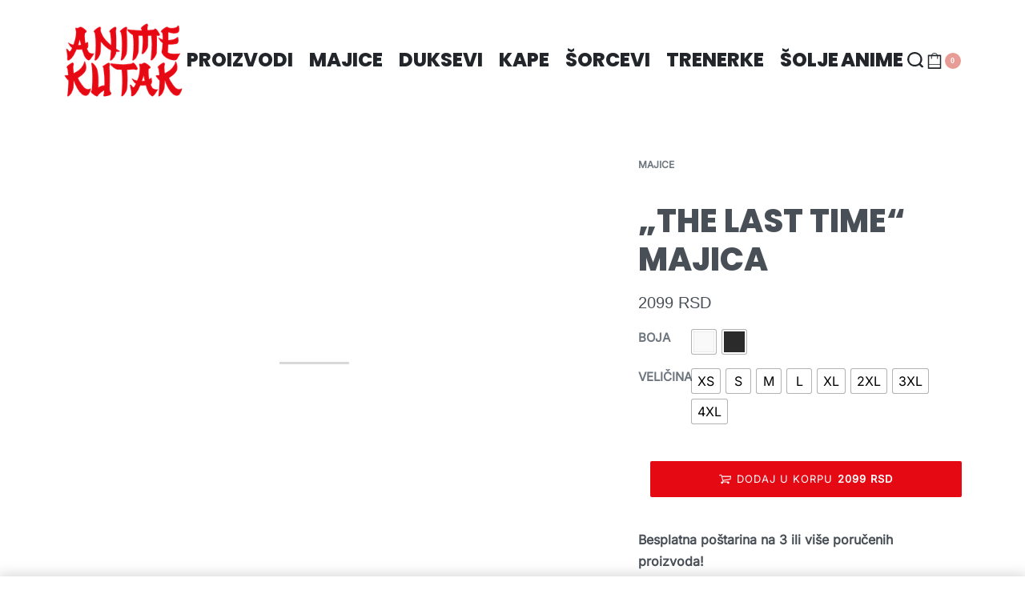

--- FILE ---
content_type: text/html; charset=UTF-8
request_url: https://animekutak.com/proizvod/anime-majice/the-last-time-majica/
body_size: 41315
content:
<!DOCTYPE html><html lang="sr-RS" data-container="1440" data-xl="2" data-admin-bar="0" prefix="og: https://ogp.me/ns#" class="elementor-kit-25"><head><script data-no-optimize="1">var litespeed_docref=sessionStorage.getItem("litespeed_docref");litespeed_docref&&(Object.defineProperty(document,"referrer",{get:function(){return litespeed_docref}}),sessionStorage.removeItem("litespeed_docref"));</script> <meta charset="UTF-8"><meta name="viewport" content="width=device-width, initial-scale=1"><link rel="profile" href="//gmpg.org/xfn/11"><link rel="pingback" href="https://animekutak.com/xmlrpc.php"> <script type="application/javascript" style="display:none">/*  */
            window.pysWooProductData = window.pysWooProductData || [];
                        window.pysWooProductData[2541] = {"facebook":{"delay":0,"type":"static","name":"AddToCart","eventID":"e74d8271-7616-45e5-9b81-10d201dea089","pixelIds":["364055411808393"],"params":{"content_type":"product","content_ids":["wc_post_id_2541"],"tags":"Naruto","content_name":"\"The Last Time\" Majica","category_name":"Majice","value":2099,"currency":"RSD"},"e_id":"woo_add_to_cart_on_button_click","ids":[],"hasTimeWindow":false,"timeWindow":0,"woo_order":"","edd_order":""},"ga":{"delay":0,"type":"static","name":"add_to_cart","trackingIds":["G-Q38KE1L11S"],"params":{"event_category":"ecommerce","non_interaction":false,"items":[{"id":"2541","name":"\"The Last Time\" Majica","category":"Majice","quantity":1,"price":2099}],"ecomm_prodid":"2541","ecomm_pagetype":"cart","ecomm_totalvalue":2099},"e_id":"woo_add_to_cart_on_button_click","ids":[],"hasTimeWindow":false,"timeWindow":0,"eventID":"","woo_order":"","edd_order":""}};
                        window.pysWooProductData[2542] = {"facebook":{"delay":0,"type":"static","name":"AddToCart","eventID":"d867a12c-265b-4da5-a193-253ea46f2c4a","pixelIds":["364055411808393"],"params":{"content_type":"product","content_ids":["wc_post_id_2542"],"content_name":"\"The Last Time\" Majica","category_name":"Majice","value":2099,"currency":"RSD"},"e_id":"woo_add_to_cart_on_button_click","ids":[],"hasTimeWindow":false,"timeWindow":0,"woo_order":"","edd_order":""},"ga":{"delay":0,"type":"static","name":"add_to_cart","trackingIds":["G-Q38KE1L11S"],"params":{"event_category":"ecommerce","non_interaction":false,"items":[{"id":"2542","name":"\"The Last Time\" Majica","category":"Majice","quantity":1,"price":2099,"variant":"bela\/"}],"ecomm_prodid":"2542","ecomm_pagetype":"cart","ecomm_totalvalue":2099},"e_id":"woo_add_to_cart_on_button_click","ids":[],"hasTimeWindow":false,"timeWindow":0,"eventID":"","woo_order":"","edd_order":""}};
                        window.pysWooProductData[2543] = {"facebook":{"delay":0,"type":"static","name":"AddToCart","eventID":"798bbca1-cb64-447c-ad4a-25ea7d048ab7","pixelIds":["364055411808393"],"params":{"content_type":"product","content_ids":["wc_post_id_2543"],"content_name":"\"The Last Time\" Majica","category_name":"Majice","value":2099,"currency":"RSD"},"e_id":"woo_add_to_cart_on_button_click","ids":[],"hasTimeWindow":false,"timeWindow":0,"woo_order":"","edd_order":""},"ga":{"delay":0,"type":"static","name":"add_to_cart","trackingIds":["G-Q38KE1L11S"],"params":{"event_category":"ecommerce","non_interaction":false,"items":[{"id":"2543","name":"\"The Last Time\" Majica","category":"Majice","quantity":1,"price":2099,"variant":"crna\/"}],"ecomm_prodid":"2543","ecomm_pagetype":"cart","ecomm_totalvalue":2099},"e_id":"woo_add_to_cart_on_button_click","ids":[],"hasTimeWindow":false,"timeWindow":0,"eventID":"","woo_order":"","edd_order":""}};
                        /*  */</script> <title>&quot;The Last Time&quot; Majica - Naruto Merch Srbija</title><link rel='preload' href='https://animekutak.com/wp-content/fonts/inter/UcCO3FwrK3iLTeHuS_fvQtMwCp50KnMw2boKoduKmMEVuLyfAZFhjg.woff' as='font' type='font/woff' crossorigin><link rel='preload' href='https://animekutak.com/wp-content/fonts/poppins/pxiByp8kv8JHgFVrLDD4Z1JlEw.woff' as='font' type='font/woff' crossorigin><link rel='preload' href='https://animekutak.com/wp-content/fonts/poppins/pxiDyp8kv8JHgFVrJJLm111VGdeI.woff' as='font' type='font/woff' crossorigin><link rel='preload' href='https://animekutak.com/wp-content/cache/perfmatters/animekutak.com/css/product.used.css?ver=1702228967' as='style' onload="this.rel='stylesheet';this.removeAttribute('onload');"><meta name="description" content="Poručite &quot;The Last Time&quot; Majica - najbolji Naruto merch u Srbiji!"/><meta name="robots" content="follow, index, max-snippet:-1, max-video-preview:-1, max-image-preview:large"/><link rel="canonical" href="https://animekutak.com/proizvod/anime-majice/the-last-time-majica/" /><meta property="og:locale" content="sr_RS" /><meta property="og:type" content="product" /><meta property="og:title" content="&quot;The Last Time&quot; Majica - Naruto Merch Srbija" /><meta property="og:description" content="Poručite &quot;The Last Time&quot; Majica - najbolji Naruto merch u Srbiji!" /><meta property="og:url" content="https://animekutak.com/proizvod/anime-majice/the-last-time-majica/" /><meta property="og:site_name" content="AnimeKutak" /><meta property="og:updated_time" content="2024-10-03T18:21:49+02:00" /><meta property="og:image" content="https://animekutak.com/wp-content/uploads/2021/09/The-Last-Time-2-1.jpg" /><meta property="og:image:secure_url" content="https://animekutak.com/wp-content/uploads/2021/09/The-Last-Time-2-1.jpg" /><meta property="og:image:width" content="1080" /><meta property="og:image:height" content="1080" /><meta property="og:image:alt" content="&#8222;The Last Time&#8220; Majica" /><meta property="og:image:type" content="image/jpeg" /><meta property="product:brand" content="Naruto" /><meta property="product:availability" content="instock" /><meta name="twitter:card" content="summary_large_image" /><meta name="twitter:title" content="&quot;The Last Time&quot; Majica - Naruto Merch Srbija" /><meta name="twitter:description" content="Poručite &quot;The Last Time&quot; Majica - najbolji Naruto merch u Srbiji!" /><meta name="twitter:image" content="https://animekutak.com/wp-content/uploads/2021/09/The-Last-Time-2-1.jpg" /><meta name="twitter:label1" content="Price" /><meta name="twitter:data1" content="2099&nbsp;RSD" /><meta name="twitter:label2" content="Availability" /><meta name="twitter:data2" content="In stock" /> <script type="application/ld+json" class="rank-math-schema">{"@context":"https://schema.org","@graph":[{"@type":"Place","@id":"https://animekutak.com/#place","address":{"@type":"PostalAddress","streetAddress":"Ulica bb","addressCountry":"Srbija"}},{"@type":["ClothingStore","Organization"],"@id":"https://animekutak.com/#organization","name":"AnimeKutak","url":"https://animekutak.com","sameAs":["https://www.facebook.com/AnimeKutak"],"email":"support@animekutak.com","address":{"@type":"PostalAddress","streetAddress":"Ulica bb","addressCountry":"Srbija"},"logo":{"@type":"ImageObject","@id":"https://animekutak.com/#logo","url":"https://animekutak.com/wp-content/uploads/2021/09/animekutak-google-logo.png","contentUrl":"https://animekutak.com/wp-content/uploads/2021/09/animekutak-google-logo.png","caption":"AnimeKutak","inLanguage":"sr-RS","width":"1080","height":"1080"},"priceRange":"$","openingHours":["Monday,Tuesday,Wednesday,Thursday,Friday,Saturday,Sunday 00:00-24:00"],"location":{"@id":"https://animekutak.com/#place"},"image":{"@id":"https://animekutak.com/#logo"}},{"@type":"WebSite","@id":"https://animekutak.com/#website","url":"https://animekutak.com","name":"AnimeKutak","publisher":{"@id":"https://animekutak.com/#organization"},"inLanguage":"sr-RS"},{"@type":"ImageObject","@id":"https://animekutak.com/wp-content/uploads/2021/09/The-Last-Time-2-1.jpg","url":"https://animekutak.com/wp-content/uploads/2021/09/The-Last-Time-2-1.jpg","width":"1080","height":"1080","inLanguage":"sr-RS"},{"@type":"ItemPage","@id":"https://animekutak.com/proizvod/anime-majice/the-last-time-majica/#webpage","url":"https://animekutak.com/proizvod/anime-majice/the-last-time-majica/","name":"&quot;The Last Time&quot; Majica - Naruto Merch Srbija","datePublished":"2021-09-12T14:01:57+02:00","dateModified":"2024-10-03T18:21:49+02:00","isPartOf":{"@id":"https://animekutak.com/#website"},"primaryImageOfPage":{"@id":"https://animekutak.com/wp-content/uploads/2021/09/The-Last-Time-2-1.jpg"},"inLanguage":"sr-RS"},{"@type":"Product","brand":{"@type":"Brand","name":"Naruto"},"name":"\"The Last Time\" Majica - Naruto Merch Srbija","description":"Poru\u010dite \"The Last Time\" Majica - najbolji Naruto merch u Srbiji!","category":"Majice","mainEntityOfPage":{"@id":"https://animekutak.com/proizvod/anime-majice/the-last-time-majica/#webpage"},"image":[{"@type":"ImageObject","url":"https://animekutak.com/wp-content/uploads/2021/09/The-Last-Time-2-1.jpg","height":"1080","width":"1080"}],"offers":{"@type":"Offer","price":"2099","priceValidUntil":"2027-12-31","priceCurrency":"RSD","availability":"http://schema.org/InStock","seller":{"@type":"Organization","@id":"https://animekutak.com/","name":"AnimeKutak","url":"https://animekutak.com","logo":"https://animekutak.com/wp-content/uploads/2021/09/animekutak-google-logo.png"},"url":"https://animekutak.com/proizvod/anime-majice/the-last-time-majica/"},"@id":"https://animekutak.com/proizvod/anime-majice/the-last-time-majica/#richSnippet"}]}</script>  <script type='application/javascript'>console.log('PixelYourSite PRO version 9.3.0');</script> <link rel='dns-prefetch' href='//ajax.googleapis.com' /><link rel="alternate" type="application/rss+xml" title="AnimeKutak &raquo; dovod" href="https://animekutak.com/feed/" /><link rel="alternate" type="application/rss+xml" title="AnimeKutak &raquo; dovod komentara" href="https://animekutak.com/comments/feed/" /><style type="text/css" id="reycore-critical-css" data-noptimize>body{overflow-y:scroll}.btn, button, button[type=button], button[type=submit], input[type=button], input[type=reset], input[type=submit] {display:inline-flex;align-items:center;justify-content:center;text-align:center;vertical-align:middle;background-color:transparent;border:1px solid transparent;padding:0;font-size:1rem;line-height:1.5;}mark {background-color:transparent;}.rey-arrowSvg i, .rey-arrowSvg svg, .rey-icon {font-size:1rem;display:inline-block;fill:currentColor;height:1em;position:relative;vertical-align:middle;width:1em;}.rey-mainMenu {list-style:none;margin:0;padding:0;}.rey-mainNavigation.rey-mainNavigation--desktop {display:var(--nav-breakpoint-desktop);}.rey-mainMenu--desktop {display:inline-flex;}.rey-mainMenu--desktop .menu-item.depth--0 {padding-left:0.625rem;padding-right:0.625rem;}.rey-mainNavigation.rey-mainNavigation--mobile {display:none;}.rey-mainNavigation-mobileBtn {position:relative;display:none;}.btn.rey-headerSearch-toggle .__icon svg.icon-close {--size:0.875rem;position:absolute;font-size:var(--size);top:calc(50% - var(--size)/2);left:calc(50% - var(--size)/2);transform:rotate( 40deg );opacity:0;}.reyEl-menu-nav {list-style:none;margin:0;padding:0;display:flex;flex-wrap:wrap;}.reyEl-menu--horizontal {--distance:0.5em;}.reyEl-menu--horizontal .reyEl-menu-nav {flex-direction:row;}.reyEl-menu--horizontal .reyEl-menu-nav > li {margin-left:var(--distance);margin-right:var(--distance);}.rey-headerSearch--inline .rey-searchPanel__qlinks,.rey-headerSearch--inline .rey-searchPanel__suggestions,.rey-searchAjax .rey-lineLoader {display:none;}.rey-headerSearch--inline form {display:flex;}@media (min-width:1025px){.rey-headerSearch--inline .rey-headerSearch-toggle,.rey-headerSearch--inline .rey-inlineSearch-mobileClose {display:none;}}.rey-headerSearch--inline input[type="search"] {border:0;height:100%;font-size:16px;z-index:1;position:relative;background:none;box-shadow:none;position:relative;}.reyajfilter-updater {position:absolute;opacity:0;visibility:hidden;left:-350vw;}.elementor-section.rey-tabs-section>.elementor-container>.elementor-row>.elementor-column:not(:first-child),.elementor-section.rey-tabs-section.--tabs-loaded>.elementor-container>.elementor-row>.elementor-column:not(.--active-tab),.elementor-section.rey-tabs-section>.elementor-container>.elementor-column:not(:first-child),.elementor-section.rey-tabs-section.--tabs-loaded>.elementor-container>.elementor-column:not(.--active-tab){visibility:hidden;opacity:0;position:absolute;left:0;top:0;pointer-events:none}.rey-stickySocial.--position-left{left:-150vw}.rey-stickySocial.--position-right{right:150vw}.rey-compareNotice-wrapper,.rey-scrollTop,.rey-wishlist-notice-wrapper{left:-150vw;opacity:0;visibility:hidden;pointer-events:none}.rey-accountPanel-wrapper.--layout-drop{display:none}.rey-mega-gs,.depth--0>.sub-menu{display:none;}.rey-mainMenu--desktop.rey-mainMenu--desktop .menu-item.depth--0.--separated{position:relative;padding-left:0.625rem;margin-left:1.25rem;}@media(min-width:1025px){.rey-mainMenu--desktop.rey-mainMenu--desktop .menu-item.depth--0.--separated{padding-left:var(--header-nav-x-spacing);margin-left:calc(var(--header-nav-x-spacing) * 2);}}.woocommerce ul.products li.product .rey-productThumbnail .rey-thumbImg, .woocommerce ul.products li.product .rey-productThumbnail .rey-productThumbnail__second, .woocommerce ul.products li.product .rey-productThumbnail img {backface-visibility:visible;}.elementor-element.elementor-button-dashed.--large .elementor-button .elementor-button-text {padding-right:50px;}.elementor-element.elementor-button-dashed.--large .elementor-button .elementor-button-text:after {width:35px;}.elementor-icon svg {max-width:1rem;max-height:1rem;}.rey-cookieNotice.--visible{left:var(--cookie-distance);opacity:1;transform:translateY(0)}.--hidden{display:none!important} @media(max-width:767px){.--dnone-sm,.--dnone-mobile{display:none!important}} @media(min-width:768px) and (max-width:1025px){.--dnone-md,.--dnone-tablet{display:none!important}} @media(min-width:1025px){.--dnone-lg,.--dnone-desktop{display:none!important}}.rey-coverNest .cNest-slide{opacity:0}@media (min-width:768px) {.el-reycore-cover-nest .rey-siteHeader > .elementor {opacity:0;}}.elementor-section .rey-section-slideshow {position:absolute;width:100%;height:100%;top:0;left:0;background-size:cover;background-position:center center;}.rey-textScroller-item ~ .rey-textScroller-item {display:none;}.--direction--h .rey-toggleBoxes {flex-direction:row;}.rey-toggleBoxes {display:flex;flex-wrap:wrap;}.rey-loopHeader {display:none;}.is-animated-entry {opacity:0;}@media (min-width:768px) {.el-reycore-cover-sideslide .rey-siteHeader > .elementor,.el-reycore-cover-sideslide .rey-siteHeader > .rey-siteHeader-container {opacity:0;}}.rey-stickyContent {display:none;}.rey-cartPanel-wrapper.rey-sidePanel {display:none;}.woocommerce div.product .woocommerce-product-gallery {opacity:0;}@media (min-width:1025px) {.woocommerce div.product .woocommerce-product-gallery.--is-loading .woocommerce-product-gallery__wrapper {opacity:0}}.rey-postSocialShare {list-style:none;margin:0;padding:0;display:flex;}.rey-buyNowBtn .rey-lineLoader {opacity:0;}.rey-coverSplit.--mainSlide .cSplit-slide--mainBg {opacity:0;}.rey-card.--brooklyn .__captionTitle { transform:rotate(-180deg) translateY(0px);}</style><link rel='stylesheet' id='litespeed-cache-dummy-css' data-pmdelayedstyle="https://animekutak.com/wp-content/plugins/litespeed-cache/assets/css/litespeed-dummy.css" type='text/css' media='all' /><link rel='stylesheet' id='rey-wp-style-css' data-pmdelayedstyle="https://animekutak.com/wp-content/themes/rey/style.min.css" type='text/css' media='all' /><link rel='stylesheet' id='wp-block-library-css' data-pmdelayedstyle="https://animekutak.com/wp-includes/css/dist/block-library/style.min.css" type='text/css' media='all' /><style id='classic-theme-styles-inline-css' type='text/css'>/*! This file is auto-generated */
.wp-block-button__link{color:#fff;background-color:#32373c;border-radius:9999px;box-shadow:none;text-decoration:none;padding:calc(.667em + 2px) calc(1.333em + 2px);font-size:1.125em}.wp-block-file__button{background:#32373c;color:#fff;text-decoration:none}</style><style id='global-styles-inline-css' type='text/css'>:root{--wp--preset--aspect-ratio--square: 1;--wp--preset--aspect-ratio--4-3: 4/3;--wp--preset--aspect-ratio--3-4: 3/4;--wp--preset--aspect-ratio--3-2: 3/2;--wp--preset--aspect-ratio--2-3: 2/3;--wp--preset--aspect-ratio--16-9: 16/9;--wp--preset--aspect-ratio--9-16: 9/16;--wp--preset--color--black: #000000;--wp--preset--color--cyan-bluish-gray: #abb8c3;--wp--preset--color--white: #ffffff;--wp--preset--color--pale-pink: #f78da7;--wp--preset--color--vivid-red: #cf2e2e;--wp--preset--color--luminous-vivid-orange: #ff6900;--wp--preset--color--luminous-vivid-amber: #fcb900;--wp--preset--color--light-green-cyan: #7bdcb5;--wp--preset--color--vivid-green-cyan: #00d084;--wp--preset--color--pale-cyan-blue: #8ed1fc;--wp--preset--color--vivid-cyan-blue: #0693e3;--wp--preset--color--vivid-purple: #9b51e0;--wp--preset--gradient--vivid-cyan-blue-to-vivid-purple: linear-gradient(135deg,rgba(6,147,227,1) 0%,rgb(155,81,224) 100%);--wp--preset--gradient--light-green-cyan-to-vivid-green-cyan: linear-gradient(135deg,rgb(122,220,180) 0%,rgb(0,208,130) 100%);--wp--preset--gradient--luminous-vivid-amber-to-luminous-vivid-orange: linear-gradient(135deg,rgba(252,185,0,1) 0%,rgba(255,105,0,1) 100%);--wp--preset--gradient--luminous-vivid-orange-to-vivid-red: linear-gradient(135deg,rgba(255,105,0,1) 0%,rgb(207,46,46) 100%);--wp--preset--gradient--very-light-gray-to-cyan-bluish-gray: linear-gradient(135deg,rgb(238,238,238) 0%,rgb(169,184,195) 100%);--wp--preset--gradient--cool-to-warm-spectrum: linear-gradient(135deg,rgb(74,234,220) 0%,rgb(151,120,209) 20%,rgb(207,42,186) 40%,rgb(238,44,130) 60%,rgb(251,105,98) 80%,rgb(254,248,76) 100%);--wp--preset--gradient--blush-light-purple: linear-gradient(135deg,rgb(255,206,236) 0%,rgb(152,150,240) 100%);--wp--preset--gradient--blush-bordeaux: linear-gradient(135deg,rgb(254,205,165) 0%,rgb(254,45,45) 50%,rgb(107,0,62) 100%);--wp--preset--gradient--luminous-dusk: linear-gradient(135deg,rgb(255,203,112) 0%,rgb(199,81,192) 50%,rgb(65,88,208) 100%);--wp--preset--gradient--pale-ocean: linear-gradient(135deg,rgb(255,245,203) 0%,rgb(182,227,212) 50%,rgb(51,167,181) 100%);--wp--preset--gradient--electric-grass: linear-gradient(135deg,rgb(202,248,128) 0%,rgb(113,206,126) 100%);--wp--preset--gradient--midnight: linear-gradient(135deg,rgb(2,3,129) 0%,rgb(40,116,252) 100%);--wp--preset--font-size--small: 13px;--wp--preset--font-size--medium: 20px;--wp--preset--font-size--large: 36px;--wp--preset--font-size--x-large: 42px;--wp--preset--spacing--20: 0.44rem;--wp--preset--spacing--30: 0.67rem;--wp--preset--spacing--40: 1rem;--wp--preset--spacing--50: 1.5rem;--wp--preset--spacing--60: 2.25rem;--wp--preset--spacing--70: 3.38rem;--wp--preset--spacing--80: 5.06rem;--wp--preset--shadow--natural: 6px 6px 9px rgba(0, 0, 0, 0.2);--wp--preset--shadow--deep: 12px 12px 50px rgba(0, 0, 0, 0.4);--wp--preset--shadow--sharp: 6px 6px 0px rgba(0, 0, 0, 0.2);--wp--preset--shadow--outlined: 6px 6px 0px -3px rgba(255, 255, 255, 1), 6px 6px rgba(0, 0, 0, 1);--wp--preset--shadow--crisp: 6px 6px 0px rgba(0, 0, 0, 1);}:where(.is-layout-flex){gap: 0.5em;}:where(.is-layout-grid){gap: 0.5em;}body .is-layout-flex{display: flex;}.is-layout-flex{flex-wrap: wrap;align-items: center;}.is-layout-flex > :is(*, div){margin: 0;}body .is-layout-grid{display: grid;}.is-layout-grid > :is(*, div){margin: 0;}:where(.wp-block-columns.is-layout-flex){gap: 2em;}:where(.wp-block-columns.is-layout-grid){gap: 2em;}:where(.wp-block-post-template.is-layout-flex){gap: 1.25em;}:where(.wp-block-post-template.is-layout-grid){gap: 1.25em;}.has-black-color{color: var(--wp--preset--color--black) !important;}.has-cyan-bluish-gray-color{color: var(--wp--preset--color--cyan-bluish-gray) !important;}.has-white-color{color: var(--wp--preset--color--white) !important;}.has-pale-pink-color{color: var(--wp--preset--color--pale-pink) !important;}.has-vivid-red-color{color: var(--wp--preset--color--vivid-red) !important;}.has-luminous-vivid-orange-color{color: var(--wp--preset--color--luminous-vivid-orange) !important;}.has-luminous-vivid-amber-color{color: var(--wp--preset--color--luminous-vivid-amber) !important;}.has-light-green-cyan-color{color: var(--wp--preset--color--light-green-cyan) !important;}.has-vivid-green-cyan-color{color: var(--wp--preset--color--vivid-green-cyan) !important;}.has-pale-cyan-blue-color{color: var(--wp--preset--color--pale-cyan-blue) !important;}.has-vivid-cyan-blue-color{color: var(--wp--preset--color--vivid-cyan-blue) !important;}.has-vivid-purple-color{color: var(--wp--preset--color--vivid-purple) !important;}.has-black-background-color{background-color: var(--wp--preset--color--black) !important;}.has-cyan-bluish-gray-background-color{background-color: var(--wp--preset--color--cyan-bluish-gray) !important;}.has-white-background-color{background-color: var(--wp--preset--color--white) !important;}.has-pale-pink-background-color{background-color: var(--wp--preset--color--pale-pink) !important;}.has-vivid-red-background-color{background-color: var(--wp--preset--color--vivid-red) !important;}.has-luminous-vivid-orange-background-color{background-color: var(--wp--preset--color--luminous-vivid-orange) !important;}.has-luminous-vivid-amber-background-color{background-color: var(--wp--preset--color--luminous-vivid-amber) !important;}.has-light-green-cyan-background-color{background-color: var(--wp--preset--color--light-green-cyan) !important;}.has-vivid-green-cyan-background-color{background-color: var(--wp--preset--color--vivid-green-cyan) !important;}.has-pale-cyan-blue-background-color{background-color: var(--wp--preset--color--pale-cyan-blue) !important;}.has-vivid-cyan-blue-background-color{background-color: var(--wp--preset--color--vivid-cyan-blue) !important;}.has-vivid-purple-background-color{background-color: var(--wp--preset--color--vivid-purple) !important;}.has-black-border-color{border-color: var(--wp--preset--color--black) !important;}.has-cyan-bluish-gray-border-color{border-color: var(--wp--preset--color--cyan-bluish-gray) !important;}.has-white-border-color{border-color: var(--wp--preset--color--white) !important;}.has-pale-pink-border-color{border-color: var(--wp--preset--color--pale-pink) !important;}.has-vivid-red-border-color{border-color: var(--wp--preset--color--vivid-red) !important;}.has-luminous-vivid-orange-border-color{border-color: var(--wp--preset--color--luminous-vivid-orange) !important;}.has-luminous-vivid-amber-border-color{border-color: var(--wp--preset--color--luminous-vivid-amber) !important;}.has-light-green-cyan-border-color{border-color: var(--wp--preset--color--light-green-cyan) !important;}.has-vivid-green-cyan-border-color{border-color: var(--wp--preset--color--vivid-green-cyan) !important;}.has-pale-cyan-blue-border-color{border-color: var(--wp--preset--color--pale-cyan-blue) !important;}.has-vivid-cyan-blue-border-color{border-color: var(--wp--preset--color--vivid-cyan-blue) !important;}.has-vivid-purple-border-color{border-color: var(--wp--preset--color--vivid-purple) !important;}.has-vivid-cyan-blue-to-vivid-purple-gradient-background{background: var(--wp--preset--gradient--vivid-cyan-blue-to-vivid-purple) !important;}.has-light-green-cyan-to-vivid-green-cyan-gradient-background{background: var(--wp--preset--gradient--light-green-cyan-to-vivid-green-cyan) !important;}.has-luminous-vivid-amber-to-luminous-vivid-orange-gradient-background{background: var(--wp--preset--gradient--luminous-vivid-amber-to-luminous-vivid-orange) !important;}.has-luminous-vivid-orange-to-vivid-red-gradient-background{background: var(--wp--preset--gradient--luminous-vivid-orange-to-vivid-red) !important;}.has-very-light-gray-to-cyan-bluish-gray-gradient-background{background: var(--wp--preset--gradient--very-light-gray-to-cyan-bluish-gray) !important;}.has-cool-to-warm-spectrum-gradient-background{background: var(--wp--preset--gradient--cool-to-warm-spectrum) !important;}.has-blush-light-purple-gradient-background{background: var(--wp--preset--gradient--blush-light-purple) !important;}.has-blush-bordeaux-gradient-background{background: var(--wp--preset--gradient--blush-bordeaux) !important;}.has-luminous-dusk-gradient-background{background: var(--wp--preset--gradient--luminous-dusk) !important;}.has-pale-ocean-gradient-background{background: var(--wp--preset--gradient--pale-ocean) !important;}.has-electric-grass-gradient-background{background: var(--wp--preset--gradient--electric-grass) !important;}.has-midnight-gradient-background{background: var(--wp--preset--gradient--midnight) !important;}.has-small-font-size{font-size: var(--wp--preset--font-size--small) !important;}.has-medium-font-size{font-size: var(--wp--preset--font-size--medium) !important;}.has-large-font-size{font-size: var(--wp--preset--font-size--large) !important;}.has-x-large-font-size{font-size: var(--wp--preset--font-size--x-large) !important;}
:where(.wp-block-post-template.is-layout-flex){gap: 1.25em;}:where(.wp-block-post-template.is-layout-grid){gap: 1.25em;}
:where(.wp-block-columns.is-layout-flex){gap: 2em;}:where(.wp-block-columns.is-layout-grid){gap: 2em;}
:root :where(.wp-block-pullquote){font-size: 1.5em;line-height: 1.6;}</style><link rel='stylesheet' id='photoswipe-css' data-pmdelayedstyle="https://animekutak.com/wp-content/plugins/woocommerce/assets/css/photoswipe/photoswipe.min.css" type='text/css' media='all' /><link rel='stylesheet' id='photoswipe-default-skin-css' data-pmdelayedstyle="https://animekutak.com/wp-content/plugins/rey-core/assets/css/woocommerce-components/photoswipe-skin.css" type='text/css' media='all' /><style id='woocommerce-inline-inline-css' type='text/css'>.woocommerce form .form-row .required { visibility: visible; }
.woocommerce form .form-row abbr.required { visibility: visible; }</style><link rel='stylesheet' id='wpfront-notification-bar-css' data-pmdelayedstyle="https://animekutak.com/wp-content/plugins/wpfront-notification-bar/css/wpfront-notification-bar.min.css" type='text/css' media='all' /><link rel='stylesheet' id='yith-wcpsc-frontent-styles-css' data-pmdelayedstyle="https://animekutak.com/wp-content/plugins/yith-product-size-charts-for-woocommerce-premium/assets/css/frontend_premium.css" type='text/css' media='all' /><style id='yith-wcpsc-frontent-styles-inline-css' type='text/css'>.yith-wcpsc-overlay{
                background: #000000;
                opacity: 0.8;
            }.yith-wcpsc-product-size-chart-button{
                background: #edecec;
                border: none;
                border-radius: 3px;
                color: #0c0c0c;
                display: inline-block;
                padding: 10px 20px 10px 20px;
                text-decoration: none;
                margin: 5px 3px;
                cursor: pointer;
                box-shadow: 0px 2px 7px -2px #dddddd;
            }
            .yith-wcpsc-product-size-chart-button:hover{
                 background: #f1f0f0;
            }
            .yith-wcpsc-product-table-elegant th {
                        border-top-color: #000000 !important;
                        border-bottom-color: #000000 !important;
                    }
                    .yith-wcpsc-product-table-elegant tr td {
                        border-bottom-color: #4d4d4d !important;
                    }.yith-wcpsc-product-size-charts-popup-elegant span.yith-wcpsc-product-size-charts-popup-close{
                                color: #6d6d6d !important;
                                background: #d3d3d3 !important;
                            }</style><link rel='stylesheet' id='jquery-ui-style-css-css' data-pmdelayedstyle="//ajax.googleapis.com/ajax/libs/jqueryui/1.11.3/themes/smoothness/jquery-ui.css?ver=6.6.4" type='text/css' media='all' /><link rel='stylesheet' id='yith_ywdpd_frontend-css' data-pmdelayedstyle="https://animekutak.com/wp-content/plugins/yith-woocommerce-dynamic-pricing-and-discounts-premium/assets/css/frontend.css" type='text/css' media='all' /><link rel='stylesheet' id='ywot_style-css' data-pmdelayedstyle="https://animekutak.com/wp-content/plugins/yith-woocommerce-order-tracking-premium/assets/css/ywot_style.css" type='text/css' media='all' /><link rel='stylesheet' id='ywot_font-css' data-pmdelayedstyle="https://animekutak.com/wp-content/plugins/yith-woocommerce-order-tracking-premium/assets/css/fonts.css" type='text/css' media='all' /><link rel='stylesheet' id='rey-wp-style-child-css' data-pmdelayedstyle="https://animekutak.com/wp-content/themes/rey-child/style.css" type='text/css' media='all' /><link rel='stylesheet' id='rey-general-css' data-pmdelayedstyle="https://animekutak.com/wp-content/themes/rey/assets/css/components/general/style.css" type='text/css' media='all' /><link rel='stylesheet' id='rey-animations-css' data-pmdelayedstyle="https://animekutak.com/wp-content/themes/rey/assets/css/components/animations/style.css" type='text/css' media='all' /><link rel='stylesheet' id='rey-buttons-css' data-pmdelayedstyle="https://animekutak.com/wp-content/themes/rey/assets/css/components/buttons/style.css" type='text/css' media='all' /><link rel='stylesheet' id='rey-forms-css' data-pmdelayedstyle="https://animekutak.com/wp-content/themes/rey/assets/css/components/forms/style.css" type='text/css' media='all' /><link rel='stylesheet' id='rey-header-css' data-pmdelayedstyle="https://animekutak.com/wp-content/themes/rey/assets/css/components/header/style.css" type='text/css' media='all' /><link rel='stylesheet' id='rey-gutenberg-css' data-pmdelayedstyle="https://animekutak.com/wp-content/themes/rey/assets/css/components/gutenberg/style.css" type='text/css' media='all' /><link rel='stylesheet' id='reycore-general-css' data-pmdelayedstyle="https://animekutak.com/wp-content/plugins/rey-core/assets/css/general-components/general/general.css" type='text/css' media='all' /><link rel='stylesheet' id='rey-wc-general-css' data-pmdelayedstyle="https://animekutak.com/wp-content/plugins/rey-core/assets/css/woocommerce-components/general/general.css" type='text/css' media='all' /><link rel='stylesheet' id='rey-wc-product-css' data-pmdelayedstyle="https://animekutak.com/wp-content/plugins/rey-core/assets/css/woocommerce-components/page-product/general/style.css" type='text/css' media='all' /><link rel='stylesheet' id='reycore-pdp-skin-default-css' data-pmdelayedstyle="https://animekutak.com/wp-content/plugins/rey-core/assets/css/woocommerce-components/page-product/skin-default/style.css" type='text/css' media='all' /><link rel='stylesheet' id='rey-wc-product-mobile-gallery-css' data-pmdelayedstyle="https://animekutak.com/wp-content/plugins/rey-core/assets/css/woocommerce-components/page-product/mobile-gallery/style.css" type='text/css' media='all' /><link rel='stylesheet' id='rey-wc-product-gallery-css' data-pmdelayedstyle="https://animekutak.com/wp-content/plugins/rey-core/assets/css/woocommerce-components/page-product/gallery/style.css" type='text/css' media='all' /><link rel='stylesheet' id='reycore-wvs-compat-css' data-pmdelayedstyle="https://animekutak.com/wp-content/plugins/rey-core/inc/compatibility/woo-variation-swatches/assets/tag-variations.css" type='text/css' media='all' /><link rel='stylesheet' id='reycore-price-features-css' data-pmdelayedstyle="https://animekutak.com/wp-content/plugins/rey-core/inc/modules/price-features/style.css" type='text/css' media='all' /><link rel='stylesheet' id='reycore-price-in-atc-css' data-pmdelayedstyle="https://animekutak.com/wp-content/plugins/rey-core/inc/modules/price-in-atc/style.css" type='text/css' media='all' /><link rel='stylesheet' id='reycore-satc-popup-css' data-pmdelayedstyle="https://animekutak.com/wp-content/plugins/rey-core/inc/modules/sticky-add-to-cart/style.css" type='text/css' media='all' /><link rel='stylesheet' id='woo-variation-swatches-css' data-pmdelayedstyle="https://animekutak.com/wp-content/plugins/woo-variation-swatches/assets/css/frontend.min.css" type='text/css' media='all' /><style id='woo-variation-swatches-inline-css' type='text/css'>.variable-item:not(.radio-variable-item) { width : 30px; height : 30px; } .wvs-style-squared .button-variable-item { min-width : 30px; } .button-variable-item span { font-size : 16px; }</style><link rel='stylesheet' id='woo-variation-swatches-theme-override-css' data-pmdelayedstyle="https://animekutak.com/wp-content/plugins/woo-variation-swatches/assets/css/wvs-theme-override.min.css" type='text/css' media='all' /><link rel='stylesheet' id='woo-variation-swatches-tooltip-css' data-pmdelayedstyle="https://animekutak.com/wp-content/plugins/woo-variation-swatches/assets/css/frontend-tooltip.min.css" type='text/css' media='all' /><style id='woo-variation-swatches-tooltip-inline-css' type='text/css'>.variable-items-wrapper .wvs-has-image-tooltip:before{ border-color: rgba(51, 51, 51, 0.9) !important; background-color: rgba(51, 51, 51, 0.9) !important;}.variable-items-wrapper [data-wvstooltip]:before, .variable-items-wrapper .wvs-has-image-tooltip:before { background-color: rgba(51, 51, 51, 0.9) !important; color: #ffffff !important; }.variable-items-wrapper [data-wvstooltip]:after,.variable-items-wrapper .wvs-has-image-tooltip:after { border-top-color: rgba(51, 51, 51, 0.9) !important;}</style><link rel='stylesheet' id='woo-variation-swatches-pro-css' data-pmdelayedstyle="https://animekutak.com/wp-content/plugins/woo-variation-swatches-pro/assets/css/frontend-pro.min.css" type='text/css' media='all' /><style id='woo-variation-swatches-pro-inline-css' type='text/css'>.wvs-archive-variation-wrapper .variable-item:not(.radio-variable-item) { width : 30px; height : 30px; } .wvs-archive-variation-wrapper .variable-items-wrapper.squared .button-variable-item, .variable-items-wrapper.squared .button-variable-item { min-width : 30px; } .wvs-archive-variation-wrapper .button-variable-item span { font-size : 16px; } .wvs-style-squared .button-variable-wrapper.rounded .button-variable-item { width : 30px !important; } .wvs-large-variable-wrapper .variable-item:not(.radio-variable-item) { width : 40px; height : 40px; } .wvs-style-squared .wvs-large-variable-wrapper .button-variable-item { min-width : 40px; } .wvs-large-variable-wrapper .button-variable-item span { font-size : 16px; } .wvs-style-squared .button-variable-wrapper.rounded.wvs-large-variable-wrapper .button-variable-item { width : 40px !important; } .woo-variation-swatches .variable-items-wrapper .variable-item:not(.radio-variable-item) { box-shadow : 0 0 0 1px rgba(0, 0, 0, 0.3) !important; } .woo-variation-swatches .variable-items-wrapper .button-variable-item span, .woo-variation-swatches .variable-items-wrapper .radio-variable-item label, .woo-variation-swatches .wvs-archive-variation-wrapper .reset_variations a { color : #000000 !important; } .woo-variation-swatches .variable-items-wrapper .variable-item:not(.radio-variable-item) { background-color : #FFFFFF !important; } .woo-variation-swatches .variable-items-wrapper .button-variable-item.selected span, .woo-variation-swatches .variable-items-wrapper .radio-variable-item.selected label { color : #000000 !important; } .woo-variation-swatches .variable-items-wrapper .variable-item:not(.radio-variable-item).selected { background-color : #FFFFFF !important; } .woo-variation-swatches .variable-items-wrapper .variable-item:not(.radio-variable-item).selected { box-shadow : 0 0 0 2px #000000 !important; } .woo-variation-swatches .variable-items-wrapper .variable-item:not(.radio-variable-item):hover, .woo-variation-swatches .variable-items-wrapper .variable-item:not(.radio-variable-item).selected:hover { box-shadow : 0 0 0 3px #000000 !important; } .woo-variation-swatches .variable-items-wrapper .button-variable-item:hover span, .woo-variation-swatches .variable-items-wrapper .button-variable-item.selected:hover span, .woo-variation-swatches .variable-items-wrapper .radio-variable-item:hover label, .woo-variation-swatches .variable-items-wrapper .radio-variable-item.selected:hover label { color : #000000 !important; } .woo-variation-swatches .variable-items-wrapper .variable-item:not(.radio-variable-item):hover, .woo-variation-swatches .variable-items-wrapper .variable-item:not(.radio-variable-item).selected:hover { background-color : #FFFFFF !important; }</style><link rel='stylesheet' id='woo-variation-swatches-pro-theme-override-css' data-pmdelayedstyle="https://animekutak.com/wp-content/plugins/woo-variation-swatches-pro/assets/css/wvs-pro-theme-override.min.css" type='text/css' media='all' /><link rel='stylesheet' id='ywdpd_owl_theme-css' data-pmdelayedstyle="https://animekutak.com/wp-content/plugins/yith-woocommerce-dynamic-pricing-and-discounts-premium/assets/css/owl/owl.carousel.min.css" type='text/css' media='all' /><link rel='stylesheet' id='ywdpd_owl-css' data-pmdelayedstyle="https://animekutak.com/wp-content/plugins/yith-woocommerce-dynamic-pricing-and-discounts-premium/assets/css/owl/owl.carousel.min.css" type='text/css' media='all' /><link rel='stylesheet' id='elementor-frontend-css' data-pmdelayedstyle="https://animekutak.com/wp-content/plugins/elementor/assets/css/frontend-lite.min.css" type='text/css' media='all' /><style id='elementor-frontend-inline-css' type='text/css'>.elementor-bc-flex-widget .elementor-1123 .elementor-element.elementor-element-17799b2a.elementor-column .elementor-widget-wrap{align-items:space-between;}.elementor-1123 .elementor-element.elementor-element-17799b2a.elementor-column.elementor-element[data-element_type="column"] > .elementor-widget-wrap.elementor-element-populated{align-content:space-between;align-items:space-between;}.elementor-1123 .elementor-element.elementor-element-17799b2a.elementor-column > .elementor-widget-wrap{justify-content:space-between;}.elementor-1123 .elementor-element.elementor-element-b87d4a8{--header-nav-x-spacing:1rem;width:auto;max-width:auto;align-self:center;}.elementor-1123 .elementor-element.elementor-element-b87d4a8 .rey-mainMenu--desktop .--is-regular .sub-menu .menu-item > a{font-family:"Inter__", Sans-serif;}.elementor-1123 .elementor-element.elementor-element-b87d4a8 .rey-mainMenu .menu-item-has-children .--submenu-indicator{color:#000000;font-size:20px;}.elementor-1123 .elementor-element.elementor-element-b87d4a8 .rey-mobileMenu-close{font-size:20px;}.elementor-1123 .elementor-element.elementor-element-b87d4a8 .rey-mainNavigation-mobileBtn{--hbg-bars-roundness:2px;}.elementor-1123 .elementor-element.elementor-element-b70b6e0{width:auto;max-width:auto;align-self:center;}.elementor-1123 .elementor-element.elementor-element-58b99a3c{width:auto;max-width:auto;align-self:center;}.elementor-1123 .elementor-element.elementor-element-463f9f0e .rey-headerCart .rey-headerCart-nb{display:inline-block;}.elementor-1123 .elementor-element.elementor-element-463f9f0e{width:auto;max-width:auto;align-self:center;}.elementor-bc-flex-widget .elementor-1123 .elementor-element.elementor-element-1f466950.elementor-column .elementor-widget-wrap{align-items:space-between;}.elementor-1123 .elementor-element.elementor-element-1f466950.elementor-column.elementor-element[data-element_type="column"] > .elementor-widget-wrap.elementor-element-populated{align-content:space-between;align-items:space-between;}.elementor-1123 .elementor-element.elementor-element-1f466950.elementor-column > .elementor-widget-wrap{justify-content:space-between;}.elementor-1123 .elementor-element.elementor-element-41fbe50c{width:auto;max-width:auto;align-self:center;flex-shrink:0;}.elementor-1123 .elementor-element.elementor-element-75997e8c .rey-mainMenu--desktop > .menu-item > a{font-family:"Poppins__", Sans-serif;font-size:1.5rem;text-transform:uppercase;}.elementor-1123 .elementor-element.elementor-element-75997e8c{--header-nav-x-spacing:1rem;width:auto;max-width:auto;align-self:center;}.elementor-1123 .elementor-element.elementor-element-75997e8c .rey-mainMenu--desktop .--is-regular .sub-menu .menu-item > a{font-family:"Inter__", Sans-serif;}.elementor-1123 .elementor-element.elementor-element-75997e8c .rey-mainNavigation-mobileBtn{--hbg-bars-roundness:2px;}.elementor-1123 .elementor-element.elementor-element-5187667b .rey-mainMenu--desktop > .menu-item > a{font-family:"Poppins__", Sans-serif;font-size:1.5rem;text-transform:uppercase;}.elementor-1123 .elementor-element.elementor-element-5187667b{--header-nav-x-spacing:1rem;width:auto;max-width:auto;align-self:center;}.elementor-1123 .elementor-element.elementor-element-5187667b .rey-mainMenu--desktop .--is-regular .sub-menu .menu-item > a{font-family:"Inter__", Sans-serif;color:#000000;}.elementor-1123 .elementor-element.elementor-element-5187667b .rey-mainNavigation-mobileBtn{--hbg-bars-roundness:2px;}:root{--search-text-color:#000000;--search-bg-color:#FFFFFF;}.elementor-1123 .elementor-element.elementor-element-3cb151c7 > .elementor-widget-container{margin:0rem 0rem 0rem 0rem;}.elementor-1123 .elementor-element.elementor-element-3cb151c7{width:auto;max-width:auto;align-self:center;}.elementor-1123 .elementor-element.elementor-element-5e0a47d9 .rey-headerCart .rey-headerCart-nb{display:inline-block;}.elementor-1123 .elementor-element.elementor-element-5e0a47d9{width:auto;max-width:auto;align-self:center;}@media(max-width:767px){.elementor-1123 .elementor-element.elementor-element-b70b6e0 > .elementor-widget-container{margin:0rem 0rem 0rem 0rem;}.elementor-1123 .elementor-element.elementor-element-b70b6e0{align-self:center;}.elementor-1123 .elementor-element.elementor-element-58b99a3c > .elementor-widget-container{margin:0rem 1rem 0rem 0rem;}.elementor-1123 .elementor-element.elementor-element-463f9f0e > .elementor-widget-container{margin:0px 0px 0px 0px;}.elementor-1123 .elementor-element.elementor-element-3cb151c7 > .elementor-widget-container{margin:0rem 1rem 0rem 0rem;}.elementor-1123 .elementor-element.elementor-element-5e0a47d9 > .elementor-widget-container{margin:0px 0px 0px 0px;}}
.elementor-592 .elementor-element.elementor-element-5ef3919{border-style:solid;border-width:1px 0px 0px 0px;border-color:#ededed;transition:background 0.3s, border 0.3s, border-radius 0.3s, box-shadow 0.3s;}.elementor-592 .elementor-element.elementor-element-5ef3919 > .elementor-background-overlay{transition:background 0.3s, border-radius 0.3s, opacity 0.3s;}.elementor-592 .elementor-element.elementor-element-5ef3919 > .elementor-container{padding:70px 55px 55px 55px;}.elementor-592 .elementor-element.elementor-element-15a072f.elementor-column > .elementor-widget-wrap{justify-content:space-between;}.elementor-592 .elementor-element.elementor-element-15a072f > .elementor-widget-wrap > .elementor-widget:not(.elementor-widget__width-auto):not(.elementor-widget__width-initial):not(:last-child):not(.elementor-absolute){margin-bottom:64px;}.elementor-592 .elementor-element.elementor-element-c754d71{text-align:left;width:auto;max-width:auto;align-self:center;}.elementor-592 .elementor-element.elementor-element-c754d71 img{width:80px;}.elementor-592 .elementor-element.elementor-element-20e6b90{text-align:center;width:auto;max-width:auto;align-self:center;}.elementor-592 .elementor-element.elementor-element-8bc6ac2 .reyEl-menu-nav{justify-content:flex-end;}.elementor-592 .elementor-element.elementor-element-8bc6ac2 .reyEl-menu-nav .menu-item > a{font-size:14px;}.elementor-592 .elementor-element.elementor-element-8bc6ac2{--distance:1em;width:auto;max-width:auto;align-self:center;}.elementor-592 .elementor-element.elementor-element-c8d7556 > .elementor-container{padding:0px 55px 35px 55px;}.elementor-592 .elementor-element.elementor-element-cff7846 > .elementor-element-populated{margin:0px 0px 30px 0px;--e-column-margin-right:0px;--e-column-margin-left:0px;}.elementor-592 .elementor-element.elementor-element-84ec330{--divider-border-style:solid;--divider-color:#eaeaea;--divider-border-width:1px;}.elementor-592 .elementor-element.elementor-element-84ec330 .elementor-divider-separator{width:100%;}.elementor-592 .elementor-element.elementor-element-84ec330 .elementor-divider{padding-top:2px;padding-bottom:2px;}.elementor-bc-flex-widget .elementor-592 .elementor-element.elementor-element-6c01324.elementor-column .elementor-widget-wrap{align-items:center;}.elementor-592 .elementor-element.elementor-element-6c01324.elementor-column.elementor-element[data-element_type="column"] > .elementor-widget-wrap.elementor-element-populated{align-content:center;align-items:center;}.elementor-592 .elementor-element.elementor-element-48429b4{font-size:14px;}.elementor-bc-flex-widget .elementor-592 .elementor-element.elementor-element-340d249.elementor-column .elementor-widget-wrap{align-items:center;}.elementor-592 .elementor-element.elementor-element-340d249.elementor-column.elementor-element[data-element_type="column"] > .elementor-widget-wrap.elementor-element-populated{align-content:center;align-items:center;}.elementor-592 .elementor-element.elementor-element-9ff7b4a{font-size:14px;}@media(min-width:768px){.elementor-592 .elementor-element.elementor-element-cff7846{width:100%;}.elementor-592 .elementor-element.elementor-element-6c01324{width:50%;}.elementor-592 .elementor-element.elementor-element-340d249{width:50%;}}@media(max-width:1024px){.elementor-592 .elementor-element.elementor-element-8bc6ac2 .reyEl-menu-nav{justify-content:center;}.elementor-592 .elementor-element.elementor-element-8bc6ac2 > .elementor-widget-container{margin:20px 0px 0px 0px;}.elementor-592 .elementor-element.elementor-element-8bc6ac2{width:100%;max-width:100%;}}@media(max-width:767px){.elementor-592 .elementor-element.elementor-element-5ef3919 > .elementor-container{padding:40px 15px 20px 15px;}.elementor-592 .elementor-element.elementor-element-c754d71{text-align:center;width:100%;max-width:100%;}.elementor-592 .elementor-element.elementor-element-c754d71 > .elementor-widget-container{margin:0px 0px 20px 0px;}.elementor-592 .elementor-element.elementor-element-20e6b90{text-align:center;width:100%;max-width:100%;}.elementor-592 .elementor-element.elementor-element-8bc6ac2 .reyEl-menu-nav .menu-item > a{font-size:16px;line-height:2.2em;}.elementor-592 .elementor-element.elementor-element-c8d7556 > .elementor-container{padding:0px 15px 40px 15px;}.elementor-592 .elementor-element.elementor-element-48429b4{text-align:center;}.elementor-592 .elementor-element.elementor-element-9ff7b4a{text-align:center;}}</style><link rel='stylesheet' id='reycore-elementor-frontend-dom-css' data-pmdelayedstyle="https://animekutak.com/wp-content/plugins/rey-core/assets/css/elementor-components/dom-opt/dom-opt.css" type='text/css' media='all' /><link rel='stylesheet' id='reycore-elementor-frontend-grid-css' data-pmdelayedstyle="https://animekutak.com/wp-content/plugins/rey-core/assets/css/elementor-components/grid-opt/grid-opt.css" type='text/css' media='all' /><link rel='stylesheet' id='reycore-elementor-frontend-css' data-pmdelayedstyle="https://animekutak.com/wp-content/plugins/rey-core/assets/css/elementor-components/general/general.css" type='text/css' media='all' /> <script type="text/template" id="tmpl-variation-template"><# if( data.variation.variation_description ){ #>
		<div class="woocommerce-variation-description">{{{ data.variation.variation_description }}}</div>
	<# } #>

	<# if( data.variation.price_html ){ #>
		<div class="woocommerce-variation-price">{{{ data.variation.price_html }}}</div>
	<# } #>

	<# if( data.variation.availability_html ){ #>
		<div class="woocommerce-variation-availability">{{{ data.variation.availability_html }}}</div>
	<# } #></script> <script type="text/template" id="tmpl-unavailable-variation-template"><p>Žao nam je, ovaj proizvod nije dostupan. Odaberite drugu kombinaciju.</p></script> <script type="text/template" id="tmpl-wvs-variation-template">{{{ data.price_html }}}
    <div class="woocommerce-variation-availability">{{{ data.variation.availability_html }}}</div></script> <script type="litespeed/javascript" data-src="https://animekutak.com/wp-includes/js/jquery/jquery.min.js" id="jquery-core-js"></script> <script id="jquery-js-after" type="litespeed/javascript">function optimocha_getCookie(name){var v=document.cookie.match("(^|;) ?"+name+"=([^;]*)(;|$)");return v?v[2]:null}
function optimocha_check_wc_cart_script(){var cart_src="https://animekutak.com/wp-content/plugins/woocommerce/assets/js/frontend/cart-fragments.min.js";var script_id="optimocha_loaded_wc_cart_fragments";if(document.getElementById(script_id)!==null){return!1}
if(optimocha_getCookie("woocommerce_cart_hash")){var script=document.createElement("script");script.id=script_id;script.src=cart_src;script.async=!0;document.head.appendChild(script)}}
optimocha_check_wc_cart_script();document.addEventListener("click",function(){setTimeout(optimocha_check_wc_cart_script,1000)})</script> <script id="wc-add-to-cart-js-extra" type="litespeed/javascript">var wc_add_to_cart_params={"ajax_url":"\/wp-admin\/admin-ajax.php","wc_ajax_url":"\/?wc-ajax=%%endpoint%%","i18n_view_cart":"Pregled korpe","cart_url":"https:\/\/animekutak.com\/korpa\/","is_cart":"","cart_redirect_after_add":"no"}</script> <script id="wc-single-product-js-extra" type="litespeed/javascript">var wc_single_product_params={"i18n_required_rating_text":"Ocenite","review_rating_required":"yes","flexslider":{"rtl":!1,"animation":"slide","smoothHeight":!0,"directionNav":!1,"controlNav":"thumbnails","slideshow":!1,"animationSpeed":500,"animationLoop":!1,"allowOneSlide":!1},"zoom_enabled":"1","zoom_options":{"target":".rey-zoomContainer"},"photoswipe_enabled":"1","photoswipe_options":{"shareEl":!1,"closeOnScroll":!1,"history":!1,"hideAnimationDuration":0,"showAnimationDuration":0},"flexslider_enabled":""}</script> <script id="woocommerce-js-extra" type="litespeed/javascript">var woocommerce_params={"ajax_url":"\/wp-admin\/admin-ajax.php","wc_ajax_url":"\/?wc-ajax=%%endpoint%%"}</script> <script id="pys-js-extra" type="litespeed/javascript">var pysOptions={"staticEvents":{"facebook":{"init_event":[{"delay":0,"type":"static","name":"PageView","eventID":"a355fed0-33fb-4f0f-a20b-41fc5d0cf1ae","pixelIds":["364055411808393"],"params":{"categories":"Majice","tags":"Naruto","page_title":"\"The Last Time\" Majica","post_type":"product","post_id":2541,"plugin":"PixelYourSite","event_url":"animekutak.com\/proizvod\/anime-majice\/the-last-time-majica\/","user_role":"guest"},"e_id":"init_event","ids":[],"hasTimeWindow":!1,"timeWindow":0,"woo_order":"","edd_order":""}],"woo_view_content":[{"delay":0,"type":"static","name":"ViewContent","eventID":"1c076608-2543-4c3d-ba4c-91397b70f198","pixelIds":["364055411808393"],"params":{"content_ids":["wc_post_id_2541"],"content_type":"product_group","tags":"Naruto","content_name":"\"The Last Time\" Majica","category_name":"Majice","value":2099,"currency":"RSD","product_price":2099,"page_title":"\"The Last Time\" Majica","post_type":"product","post_id":2541,"plugin":"PixelYourSite","event_url":"animekutak.com\/proizvod\/anime-majice\/the-last-time-majica\/","user_role":"guest"},"e_id":"woo_view_content","ids":[],"hasTimeWindow":!1,"timeWindow":0,"woo_order":"","edd_order":""}]},"ga":{"woo_view_content":[{"delay":0,"type":"static","name":"view_item","trackingIds":["G-Q38KE1L11S"],"params":{"event_category":"ecommerce","items":[{"id":"2541","name":"\"The Last Time\" Majica","category":"Majice","quantity":1,"price":2099}],"non_interaction":!0,"ecomm_prodid":"2541","ecomm_pagetype":"product","ecomm_totalvalue":2099,"page_title":"\"The Last Time\" Majica","post_type":"product","post_id":2541,"plugin":"PixelYourSite","event_url":"animekutak.com\/proizvod\/anime-majice\/the-last-time-majica\/","user_role":"guest"},"e_id":"woo_view_content","ids":[],"hasTimeWindow":!1,"timeWindow":0,"eventID":"","woo_order":"","edd_order":""}],"woo_view_item_list_single":[{"delay":0,"type":"static","name":"view_item_list","trackingIds":["G-Q38KE1L11S"],"params":{"event_category":"ecommerce","event_label":"\"The Last Time\" Majica - Related products","items":[{"id":"11306","name":"\"Akatsuki Symbols\" Majica","category":"Majice","quantity":1,"price":2099,"list_position":1,"list_name":"\"The Last Time\" Majica - Related products"},{"id":"1674","name":"\"Eat Good\" Majica","category":"Majice","quantity":1,"price":2099,"list_position":2,"list_name":"\"The Last Time\" Majica - Related products"},{"id":"7341","name":"\"Itachi - Genjutsu\" Premium Crop Duks","category":"Premium Crop Duksevi","quantity":1,"price":3599,"list_position":3,"list_name":"\"The Last Time\" Majica - Related products"},{"id":"16592","name":"\"Orochimaru\" Premium Duks","category":"Premium Duksevi","quantity":1,"price":3799,"list_position":4,"list_name":"\"The Last Time\" Majica - Related products"},{"id":"7027","name":"\"Supreme Obito\" Crop Duks","category":"Crop Duksevi","quantity":1,"price":2999,"list_position":5,"list_name":"\"The Last Time\" Majica - Related products"},{"id":"6862","name":"\"Lee B&W\" Crop Duks","category":"Crop Duksevi","quantity":1,"price":2999,"list_position":6,"list_name":"\"The Last Time\" Majica - Related products"}],"non_interaction":!0,"page_title":"\"The Last Time\" Majica","post_type":"product","post_id":2541,"plugin":"PixelYourSite","event_url":"animekutak.com\/proizvod\/anime-majice\/the-last-time-majica\/","user_role":"guest"},"e_id":"woo_view_item_list_single","ids":[],"hasTimeWindow":!1,"timeWindow":0,"eventID":"","woo_order":"","edd_order":""}]}},"dynamicEvents":{"automatic_event_internal_link":{"facebook":{"delay":0,"type":"dyn","name":"InternalClick","eventID":"caa2f9d6-3fbb-463a-a668-7d40395a0ea4","pixelIds":["364055411808393"],"params":{"page_title":"\"The Last Time\" Majica","post_type":"product","post_id":2541,"plugin":"PixelYourSite","event_url":"animekutak.com\/proizvod\/anime-majice\/the-last-time-majica\/","user_role":"guest"},"e_id":"automatic_event_internal_link","ids":[],"hasTimeWindow":!1,"timeWindow":0,"woo_order":"","edd_order":""},"ga":{"delay":0,"type":"dyn","name":"InternalClick","trackingIds":["G-Q38KE1L11S"],"params":{"non_interaction":!1,"page_title":"\"The Last Time\" Majica","post_type":"product","post_id":2541,"plugin":"PixelYourSite","event_url":"animekutak.com\/proizvod\/anime-majice\/the-last-time-majica\/","user_role":"guest"},"e_id":"automatic_event_internal_link","ids":[],"hasTimeWindow":!1,"timeWindow":0,"eventID":"","woo_order":"","edd_order":""}},"automatic_event_outbound_link":{"facebook":{"delay":0,"type":"dyn","name":"OutboundClick","eventID":"30f6d41f-503c-45cb-a84d-c92f1e348d98","pixelIds":["364055411808393"],"params":{"page_title":"\"The Last Time\" Majica","post_type":"product","post_id":2541,"plugin":"PixelYourSite","event_url":"animekutak.com\/proizvod\/anime-majice\/the-last-time-majica\/","user_role":"guest"},"e_id":"automatic_event_outbound_link","ids":[],"hasTimeWindow":!1,"timeWindow":0,"woo_order":"","edd_order":""},"ga":{"delay":0,"type":"dyn","name":"OutboundClick","trackingIds":["G-Q38KE1L11S"],"params":{"non_interaction":!1,"page_title":"\"The Last Time\" Majica","post_type":"product","post_id":2541,"plugin":"PixelYourSite","event_url":"animekutak.com\/proizvod\/anime-majice\/the-last-time-majica\/","user_role":"guest"},"e_id":"automatic_event_outbound_link","ids":[],"hasTimeWindow":!1,"timeWindow":0,"eventID":"","woo_order":"","edd_order":""}},"automatic_event_video":{"facebook":{"delay":0,"type":"dyn","name":"WatchVideo","eventID":"9819513c-e3f0-4b32-be34-10f1bfc6d1ac","pixelIds":["364055411808393"],"params":{"page_title":"\"The Last Time\" Majica","post_type":"product","post_id":2541,"plugin":"PixelYourSite","event_url":"animekutak.com\/proizvod\/anime-majice\/the-last-time-majica\/","user_role":"guest"},"e_id":"automatic_event_video","ids":[],"hasTimeWindow":!1,"timeWindow":0,"woo_order":"","edd_order":""},"ga":{"delay":0,"type":"dyn","name":"WatchVideo","youtube_disabled":!1,"trackingIds":["G-Q38KE1L11S"],"params":{"non_interaction":!1,"page_title":"\"The Last Time\" Majica","post_type":"product","post_id":2541,"plugin":"PixelYourSite","event_url":"animekutak.com\/proizvod\/anime-majice\/the-last-time-majica\/","user_role":"guest"},"e_id":"automatic_event_video","ids":[],"hasTimeWindow":!1,"timeWindow":0,"eventID":"","woo_order":"","edd_order":""}},"automatic_event_tel_link":{"facebook":{"delay":0,"type":"dyn","name":"TelClick","eventID":"23a83253-652d-45f3-b652-112c30b1de6d","pixelIds":["364055411808393"],"params":{"page_title":"\"The Last Time\" Majica","post_type":"product","post_id":2541,"plugin":"PixelYourSite","event_url":"animekutak.com\/proizvod\/anime-majice\/the-last-time-majica\/","user_role":"guest"},"e_id":"automatic_event_tel_link","ids":[],"hasTimeWindow":!1,"timeWindow":0,"woo_order":"","edd_order":""},"ga":{"delay":0,"type":"dyn","name":"TelClick","trackingIds":["G-Q38KE1L11S"],"params":{"non_interaction":!1,"page_title":"\"The Last Time\" Majica","post_type":"product","post_id":2541,"plugin":"PixelYourSite","event_url":"animekutak.com\/proizvod\/anime-majice\/the-last-time-majica\/","user_role":"guest"},"e_id":"automatic_event_tel_link","ids":[],"hasTimeWindow":!1,"timeWindow":0,"eventID":"","woo_order":"","edd_order":""}},"automatic_event_email_link":{"facebook":{"delay":0,"type":"dyn","name":"EmailClick","eventID":"05c0e6ec-d787-425f-988e-4aceb99ab630","pixelIds":["364055411808393"],"params":{"page_title":"\"The Last Time\" Majica","post_type":"product","post_id":2541,"plugin":"PixelYourSite","event_url":"animekutak.com\/proizvod\/anime-majice\/the-last-time-majica\/","user_role":"guest"},"e_id":"automatic_event_email_link","ids":[],"hasTimeWindow":!1,"timeWindow":0,"woo_order":"","edd_order":""},"ga":{"delay":0,"type":"dyn","name":"EmailClick","trackingIds":["G-Q38KE1L11S"],"params":{"non_interaction":!1,"page_title":"\"The Last Time\" Majica","post_type":"product","post_id":2541,"plugin":"PixelYourSite","event_url":"animekutak.com\/proizvod\/anime-majice\/the-last-time-majica\/","user_role":"guest"},"e_id":"automatic_event_email_link","ids":[],"hasTimeWindow":!1,"timeWindow":0,"eventID":"","woo_order":"","edd_order":""}},"automatic_event_form":{"facebook":{"delay":0,"type":"dyn","name":"Form","eventID":"26fe17f4-c60f-4d34-befc-50266713a76b","pixelIds":["364055411808393"],"params":{"page_title":"\"The Last Time\" Majica","post_type":"product","post_id":2541,"plugin":"PixelYourSite","event_url":"animekutak.com\/proizvod\/anime-majice\/the-last-time-majica\/","user_role":"guest"},"e_id":"automatic_event_form","ids":[],"hasTimeWindow":!1,"timeWindow":0,"woo_order":"","edd_order":""},"ga":{"delay":0,"type":"dyn","name":"Form","trackingIds":["G-Q38KE1L11S"],"params":{"non_interaction":!1,"page_title":"\"The Last Time\" Majica","post_type":"product","post_id":2541,"plugin":"PixelYourSite","event_url":"animekutak.com\/proizvod\/anime-majice\/the-last-time-majica\/","user_role":"guest"},"e_id":"automatic_event_form","ids":[],"hasTimeWindow":!1,"timeWindow":0,"eventID":"","woo_order":"","edd_order":""}},"automatic_event_download":{"facebook":{"delay":0,"type":"dyn","name":"Download","extensions":["","doc","exe","js","pdf","ppt","tgz","zip","xls"],"eventID":"ab214574-af86-40f3-986f-e5798e82bed4","pixelIds":["364055411808393"],"params":{"page_title":"\"The Last Time\" Majica","post_type":"product","post_id":2541,"plugin":"PixelYourSite","event_url":"animekutak.com\/proizvod\/anime-majice\/the-last-time-majica\/","user_role":"guest"},"e_id":"automatic_event_download","ids":[],"hasTimeWindow":!1,"timeWindow":0,"woo_order":"","edd_order":""},"ga":{"delay":0,"type":"dyn","name":"Download","extensions":["","doc","exe","js","pdf","ppt","tgz","zip","xls"],"trackingIds":["G-Q38KE1L11S"],"params":{"non_interaction":!1,"page_title":"\"The Last Time\" Majica","post_type":"product","post_id":2541,"plugin":"PixelYourSite","event_url":"animekutak.com\/proizvod\/anime-majice\/the-last-time-majica\/","user_role":"guest"},"e_id":"automatic_event_download","ids":[],"hasTimeWindow":!1,"timeWindow":0,"eventID":"","woo_order":"","edd_order":""}},"automatic_event_comment":{"facebook":{"delay":0,"type":"dyn","name":"Comment","eventID":"5300179e-4580-4bb2-ade0-f860edfbaf94","pixelIds":["364055411808393"],"params":{"page_title":"\"The Last Time\" Majica","post_type":"product","post_id":2541,"plugin":"PixelYourSite","event_url":"animekutak.com\/proizvod\/anime-majice\/the-last-time-majica\/","user_role":"guest"},"e_id":"automatic_event_comment","ids":[],"hasTimeWindow":!1,"timeWindow":0,"woo_order":"","edd_order":""},"ga":{"delay":0,"type":"dyn","name":"Comment","trackingIds":["G-Q38KE1L11S"],"params":{"non_interaction":!1,"page_title":"\"The Last Time\" Majica","post_type":"product","post_id":2541,"plugin":"PixelYourSite","event_url":"animekutak.com\/proizvod\/anime-majice\/the-last-time-majica\/","user_role":"guest"},"e_id":"automatic_event_comment","ids":[],"hasTimeWindow":!1,"timeWindow":0,"eventID":"","woo_order":"","edd_order":""}},"automatic_event_adsense":{"facebook":{"delay":0,"type":"dyn","name":"AdSense","eventID":"865d91fb-85ae-4f6f-9998-7b19c7e4cf80","pixelIds":["364055411808393"],"params":{"page_title":"\"The Last Time\" Majica","post_type":"product","post_id":2541,"plugin":"PixelYourSite","event_url":"animekutak.com\/proizvod\/anime-majice\/the-last-time-majica\/","user_role":"guest"},"e_id":"automatic_event_adsense","ids":[],"hasTimeWindow":!1,"timeWindow":0,"woo_order":"","edd_order":""},"ga":{"delay":0,"type":"dyn","name":"AdSense","trackingIds":["G-Q38KE1L11S"],"params":{"non_interaction":!1,"page_title":"\"The Last Time\" Majica","post_type":"product","post_id":2541,"plugin":"PixelYourSite","event_url":"animekutak.com\/proizvod\/anime-majice\/the-last-time-majica\/","user_role":"guest"},"e_id":"automatic_event_adsense","ids":[],"hasTimeWindow":!1,"timeWindow":0,"eventID":"","woo_order":"","edd_order":""}},"woo_add_to_cart_on_button_click":{"facebook":{"delay":0,"type":"dyn","name":"AddToCart","eventID":"587054fb-e101-435c-98d8-a423a3e6a70f","pixelIds":["364055411808393"],"params":{"page_title":"\"The Last Time\" Majica","post_type":"product","post_id":2541,"plugin":"PixelYourSite","event_url":"animekutak.com\/proizvod\/anime-majice\/the-last-time-majica\/","user_role":"guest"},"e_id":"woo_add_to_cart_on_button_click","ids":[],"hasTimeWindow":!1,"timeWindow":0,"woo_order":"","edd_order":""},"ga":{"delay":0,"type":"dyn","name":"add_to_cart","trackingIds":["G-Q38KE1L11S"],"params":{"page_title":"\"The Last Time\" Majica","post_type":"product","post_id":2541,"plugin":"PixelYourSite","event_url":"animekutak.com\/proizvod\/anime-majice\/the-last-time-majica\/","user_role":"guest"},"e_id":"woo_add_to_cart_on_button_click","ids":[],"hasTimeWindow":!1,"timeWindow":0,"eventID":"","woo_order":"","edd_order":""}},"woo_select_content_single":{"3282":{"ga":{"delay":0,"type":"dyn","name":"select_content","trackingIds":["G-Q38KE1L11S"],"params":{"items":[{"id":"3282","name":"\"Shinra Tensei\" Duks","category":"Duksevi","quantity":1,"price":3199,"list_position":1,"list_name":"\"The Last Time\" Majica - Related products"}],"event_category":"ecommerce","content_type":"product","page_title":"\"The Last Time\" Majica","post_type":"product","post_id":2541,"plugin":"PixelYourSite","event_url":"animekutak.com\/proizvod\/anime-majice\/the-last-time-majica\/","user_role":"guest"},"e_id":"woo_select_content_single","ids":[],"hasTimeWindow":!1,"timeWindow":0,"eventID":"","woo_order":"","edd_order":""}},"10267":{"ga":{"delay":0,"type":"dyn","name":"select_content","trackingIds":["G-Q38KE1L11S"],"params":{"items":[{"id":"10267","name":"\"Jigen's Force\" Majica","category":"Majice","quantity":1,"price":2099,"list_position":2,"list_name":"\"The Last Time\" Majica - Related products"}],"event_category":"ecommerce","content_type":"product","page_title":"\"The Last Time\" Majica","post_type":"product","post_id":2541,"plugin":"PixelYourSite","event_url":"animekutak.com\/proizvod\/anime-majice\/the-last-time-majica\/","user_role":"guest"},"e_id":"woo_select_content_single","ids":[],"hasTimeWindow":!1,"timeWindow":0,"eventID":"","woo_order":"","edd_order":""}},"9144":{"ga":{"delay":0,"type":"dyn","name":"select_content","trackingIds":["G-Q38KE1L11S"],"params":{"items":[{"id":"9144","name":"\"Kakashi and Guy\" Duks","category":"Duksevi","quantity":1,"price":3199,"list_position":3,"list_name":"\"The Last Time\" Majica - Related products"}],"event_category":"ecommerce","content_type":"product","page_title":"\"The Last Time\" Majica","post_type":"product","post_id":2541,"plugin":"PixelYourSite","event_url":"animekutak.com\/proizvod\/anime-majice\/the-last-time-majica\/","user_role":"guest"},"e_id":"woo_select_content_single","ids":[],"hasTimeWindow":!1,"timeWindow":0,"eventID":"","woo_order":"","edd_order":""}},"13924":{"ga":{"delay":0,"type":"dyn","name":"select_content","trackingIds":["G-Q38KE1L11S"],"params":{"items":[{"id":"13924","name":"\"Sasuke's Curse\" Majica","category":"Majice","quantity":1,"price":2099,"list_position":4,"list_name":"\"The Last Time\" Majica - Related products"}],"event_category":"ecommerce","content_type":"product","page_title":"\"The Last Time\" Majica","post_type":"product","post_id":2541,"plugin":"PixelYourSite","event_url":"animekutak.com\/proizvod\/anime-majice\/the-last-time-majica\/","user_role":"guest"},"e_id":"woo_select_content_single","ids":[],"hasTimeWindow":!1,"timeWindow":0,"eventID":"","woo_order":"","edd_order":""}},"9141":{"ga":{"delay":0,"type":"dyn","name":"select_content","trackingIds":["G-Q38KE1L11S"],"params":{"items":[{"id":"9141","name":"\"Jigen's Force\" Duks","category":"Duksevi","quantity":1,"price":3199,"list_position":5,"list_name":"\"The Last Time\" Majica - Related products"}],"event_category":"ecommerce","content_type":"product","page_title":"\"The Last Time\" Majica","post_type":"product","post_id":2541,"plugin":"PixelYourSite","event_url":"animekutak.com\/proizvod\/anime-majice\/the-last-time-majica\/","user_role":"guest"},"e_id":"woo_select_content_single","ids":[],"hasTimeWindow":!1,"timeWindow":0,"eventID":"","woo_order":"","edd_order":""}},"3043":{"ga":{"delay":0,"type":"dyn","name":"select_content","trackingIds":["G-Q38KE1L11S"],"params":{"items":[{"id":"3043","name":"\"Dark Itachi\" Duks","category":"Duksevi","quantity":1,"price":3199,"list_position":6,"list_name":"\"The Last Time\" Majica - Related products"}],"event_category":"ecommerce","content_type":"product","page_title":"\"The Last Time\" Majica","post_type":"product","post_id":2541,"plugin":"PixelYourSite","event_url":"animekutak.com\/proizvod\/anime-majice\/the-last-time-majica\/","user_role":"guest"},"e_id":"woo_select_content_single","ids":[],"hasTimeWindow":!1,"timeWindow":0,"eventID":"","woo_order":"","edd_order":""}}}},"triggerEvents":[],"triggerEventTypes":[],"facebook":{"pixelIds":["364055411808393"],"advancedMatching":[],"removeMetadata":!1,"wooVariableAsSimple":!1,"serverApiEnabled":!0,"ajaxForServerEvent":!0,"wooCRSendFromServer":!1,"send_external_id":!0},"ga":{"trackingIds":["G-Q38KE1L11S"],"enhanceLinkAttr":!1,"anonimizeIP":!1,"retargetingLogic":"ecomm","crossDomainEnabled":!1,"crossDomainAcceptIncoming":!1,"crossDomainDomains":[],"wooVariableAsSimple":!1,"isDebugEnabled":[!1],"disableAdvertisingFeatures":!1,"disableAdvertisingPersonalization":!1},"debug":"","siteUrl":"https:\/\/animekutak.com","ajaxUrl":"https:\/\/animekutak.com\/wp-admin\/admin-ajax.php","trackUTMs":"1","trackTrafficSource":"1","user_id":"0","enable_lading_page_param":"1","cookie_duration":"7","enable_event_day_param":"1","enable_event_month_param":"1","enable_event_time_param":"1","enable_remove_target_url_param":"1","enable_remove_download_url_param":"1","visit_data_model":"first_visit","last_visit_duration":"60","gdpr":{"ajax_enabled":!1,"all_disabled_by_api":!1,"facebook_disabled_by_api":!1,"tiktok_disabled_by_api":!1,"analytics_disabled_by_api":!1,"google_ads_disabled_by_api":!1,"pinterest_disabled_by_api":!1,"bing_disabled_by_api":!1,"facebook_prior_consent_enabled":!0,"tiktok_prior_consent_enabled":!0,"analytics_prior_consent_enabled":!0,"google_ads_prior_consent_enabled":!0,"pinterest_prior_consent_enabled":!0,"bing_prior_consent_enabled":!0,"cookiebot_integration_enabled":!1,"cookiebot_facebook_consent_category":"marketing","cookiebot_analytics_consent_category":"statistics","cookiebot_google_ads_consent_category":"marketing","cookiebot_pinterest_consent_category":"marketing","cookiebot_bing_consent_category":"marketing","cookie_notice_integration_enabled":!1,"cookie_law_info_integration_enabled":!1,"real_cookie_banner_integration_enabled":!1,"consent_magic_integration_enabled":!1},"automatic":{"enable_youtube":!0,"enable_vimeo":!0,"enable_video":!0},"woo":{"enabled":!0,"addToCartOnButtonEnabled":!0,"addToCartOnButtonValueEnabled":!0,"addToCartOnButtonValueOption":"price","woo_purchase_on_transaction":!0,"singleProductId":2541,"affiliateEnabled":!1,"removeFromCartSelector":"form.woocommerce-cart-form .remove","addToCartCatchMethod":"add_cart_js","is_order_received_page":!1,"containOrderId":!1,"affiliateEventName":"Lead"},"edd":{"enabled":!1}}</script> <link rel="https://api.w.org/" href="https://animekutak.com/wp-json/" /><link rel="alternate" title="JSON" type="application/json" href="https://animekutak.com/wp-json/wp/v2/product/2541" /><link rel="EditURI" type="application/rsd+xml" title="RSD" href="https://animekutak.com/xmlrpc.php?rsd" /><meta name="generator" content="WordPress 6.6.4" /><link rel='shortlink' href='https://animekutak.com/?p=2541' /><link rel="alternate" title="oEmbed (JSON)" type="application/json+oembed" href="https://animekutak.com/wp-json/oembed/1.0/embed?url=https%3A%2F%2Fanimekutak.com%2Fproizvod%2Fanime-majice%2Fthe-last-time-majica%2F" /><link rel="alternate" title="oEmbed (XML)" type="text/xml+oembed" href="https://animekutak.com/wp-json/oembed/1.0/embed?url=https%3A%2F%2Fanimekutak.com%2Fproizvod%2Fanime-majice%2Fthe-last-time-majica%2F&#038;format=xml" /> <script type="litespeed/javascript">(function(c,l,a,r,i,t,y){c[a]=c[a]||function(){(c[a].q=c[a].q||[]).push(arguments)};t=l.createElement(r);t.async=1;t.src="https://www.clarity.ms/tag/"+i+"?ref=wordpress";y=l.getElementsByTagName(r)[0];y.parentNode.insertBefore(t,y)})(window,document,"clarity","script","p11se5vowk")</script> <noscript><style>.rey-sitePreloader {
				display: none;
			}
			.rey-siteHeader {
				opacity: 1 !important;
			}</style></noscript>
<noscript><style>.woocommerce ul.products li.product.is-animated-entry {
			opacity: 1;
			transform: none;
		}
		.woocommerce div.product .woocommerce-product-gallery:after {
			display: none;
		}
		.woocommerce div.product .woocommerce-product-gallery .woocommerce-product-gallery__wrapper {
			opacity: 1;
		}</style></noscript>
<noscript><style>.woocommerce-product-gallery{ opacity: 1 !important; }</style></noscript><style></style><link rel="icon" href="https://animekutak.com/wp-content/uploads/2021/09/cropped-anime-kutak-favicon-1-32x32.png" sizes="32x32" /><link rel="icon" href="https://animekutak.com/wp-content/uploads/2021/09/cropped-anime-kutak-favicon-1-192x192.png" sizes="192x192" /><link rel="apple-touch-icon" href="https://animekutak.com/wp-content/uploads/2021/09/cropped-anime-kutak-favicon-1-180x180.png" /><meta name="msapplication-TileImage" content="https://animekutak.com/wp-content/uploads/2021/09/cropped-anime-kutak-favicon-1-270x270.png" /><style type="text/css" id="wp-custom-css">.woocommerce .rey-stickyAtc .btn {
	background-color: #e50909;
}

.woocommerce .rey-stickyAtc .btn:hover {
	background-color: #bf0a0a;
}

.woocommerce-cart .wc-proceed-to-checkout a.button.checkout-button {
	background-color: #e50909;
}

.woocommerce-cart .wc-proceed-to-checkout a.button.checkout-button:hover {
	background-color: #bf0a0a;
}

.woocommerce #payment #place_order, .woocommerce-page #payment #place_order {
	background-color: #e50909;
}

.woocommerce#payment#place_order, .woocommerce-page #payment #place_order:hover  {
	background-color: #bf0a0a;
}

.rey-cartPanel .woocommerce-mini-cart__buttons .wc-forward.checkout {
	background-color: #e50909;
}

.rey-cartPanel .woocommerce-mini-cart__buttons .wc-forward.checkout:hover {
	background-color: #bf0a0a;
}

.rey-mobileNav-footer {
	visibility: hidden;
}

.woocommerce div.product form.cart .variations label {
	font-size:15px;
	font-weight: 900;
}

div.wpfront-message {
	letter-spacing: .1em;
	line-height: 1.5em;
	margin:-0.5em;;
   text-transform: uppercase;
}

#wpfront-notification-bar, #wpfront-notification-bar-editor {
	padding: 7px 20px 6px;
}

.yith-wcpsc-product-size-chart-button {
	margin: 0 0 20px 0;
}

.admin-bar .rey-mainNavigation.rey-mainNavigation--mobile {
	top: 50px;
}



.woocommerce.--side-panel-active .rey-filterSidebar.--supports-mobile .elementor-widget-container, .woocommerce.--side-panel-active .rey-filterSidebar.--supports-mobile .rey-sidebarInner {
top: 15vw;
}
/*
.rey-mainNavigation.rey-mainNavigation--mobile.--is-active {
top:60px;
}*/

.rey-ordRecPage-buttons > a.btn.btn-primary {
	display:none;
}

.woocommerce-checkout p.woocommerce-invalid-required-field span.error {
   color: #e2401c;
   display: block !important;
   font-weight: bold;
}

.elementor-motion-effects-layer {
	display:none;
}

div.rey-productSummary > div.summary.entry-summary > div > p {
	font-family:"Inter", sans-serif;
}

#site-navigation-mobile-d1ccaa4 {
	margin-top:10vw;
}

.rey-mainNavigation.rey-mainNavigation--mobile.rey-mobileNav {
  margin-top:10vw;
}

div.rey-cartPanel-wrapper.rey-sidePanel.js-rey-cartPanel.woocommerce {
margin-top:1vw;
}

div.rey-searchPanel.rey-searchForm.rey-searchAjax.js-rey-ajaxSearch.is-opened {
		margin-top:1vw;
	}

@media screen and (max-width: 600px){
	
#site-navigation-mobilemm1 {
	margin-top:15vw;
}
	
div.rey-cartPanel-wrapper.rey-sidePanel.js-rey-cartPanel.woocommerce {
	margin-top:15vw;
	}
	
	
div.rey-searchPanel.rey-searchForm.rey-searchAjax.js-rey-ajaxSearch.is-opened {
		margin-top:10vw;
	}
	
body > div.rey-cartPanel-wrapper.rey-sidePanel.js-rey-cartPanel.woocommerce > div > div.__tab-content.--active > div > div > div
	{
		position:sticky;
		bottom:1;
	}
	
	body > div.rey-cartPanel-wrapper.rey-sidePanel.js-rey-cartPanel.woocommerce > div > div.__tab-content.--active > div > div > p
	{
		position:sticky;
		bottom:0;
		margin-bottom:15vw;
	}
}

/* PART 1 - Before Lazy Load */
img[data-lazyloaded]{
	opacity: 0;
}

/* PART 2 - Upon Lazy Load */
img.litespeed-loaded{
	-webkit-transition: opacity .5s linear 0.2s;
	-moz-transition: opacity .5s linear 0.2s;
	transition: opacity .5s linear 0.2s;
	opacity: 1;
}

.wpfront-notification-bar a {
	color:white;
}</style><style id="reycore-inline-styles">:root{--body-bg-color:#ffffff;--neutral-hue:210;--blog-columns:1;--sidebar-size:27%;--post-align-wide-size:25vw;--search-bg-color:#ffffff;--search-text-color:#0a0a0a;--woocommerce-sidebar-size:16%;--woocommerce-summary-size:36%;--woocommerce-summary-padding:0px;--star-rating-color:#e50914;}h1, .h1, .rey-pageTitle, .rey-postItem-catText{font-family:Poppins__;font-weight:800;text-transform:uppercase;}h2, .h2{font-family:Poppins__;font-weight:800;}h3, .h3{font-family:Poppins__;font-weight:800;}h4, .h4{font-family:Poppins__;font-weight:800;}h5, .h5{font-family:Poppins__;font-weight:800;}h6, .h6{font-family:Poppins__;font-weight:800;}.rey-pageTitle{font-family:Poppins__;font-weight:800;text-transform:uppercase;}body.woocommerce ul.products li.product .woocommerce-loop-product__title, .woocommerce ul.products li.product[class*="rey-wc-skin"] .woocommerce-loop-product__title{font-family:Poppins__;font-weight:800;}.woocommerce ul.products li.product .price{font-family:Inter__;font-weight:400;}.woocommerce div.product .product_title{font-family:Poppins__;font-weight:800;}.woocommerce .rey-cartBtnQty{--accent-color:#e50914;}.woocommerce .rey-cartBtnQty .button.single_add_to_cart_button:hover{background-color:#c60035;}.woocommerce div.product p.price{font-family:var(--primary-ff);font-weight:400;}.woocommerce-store-notice .woocommerce-store-notice-content{font-family:var(--primary-ff);font-size:15px;font-weight:400;color:#ffffff;min-height:45px;}.woocommerce-store-notice{background-color:#0a0000;}@media (max-width: 767px){h1, .h1, .rey-pageTitle, .rey-postItem-catText{font-family:Poppins__;font-weight:800;}h2, .h2{font-family:inherit;}h3, .h3{font-family:inherit;}h4, .h4{font-family:inherit;}h5, .h5{font-family:inherit;}h6, .h6{font-family:inherit;}.rey-pageTitle{font-family:Poppins__;font-weight:800;}:root{--blog-columns:1;--woocommerce-summary-padding:0px;}body.woocommerce ul.products li.product .woocommerce-loop-product__title, .woocommerce ul.products li.product[class*="rey-wc-skin"] .woocommerce-loop-product__title{font-family:Poppins__;font-weight:800;}.woocommerce ul.products li.product .price{font-family:Inter__;font-weight:400;}.woocommerce div.product .product_title{font-family:Poppins__;font-weight:800;}.woocommerce div.product p.price{font-family:Roboto__;font-weight:400;}.reyajfilter-layered-nav li a{font-family:Inter__;font-weight:400;}}@media (min-width: 768px) and (max-width: 1025px){:root{--blog-columns:1;--woocommerce-summary-padding:0px;}}@media (min-width: 1025px){:root{--header-nav-x-spacing:1rem;}}@media (max-width: 1024px){.rey-filterPanel-wrapper.rey-sidePanel{width:90%;}}@media (max-width: 768px) {			:root {				--nav-breakpoint-desktop: none;				--nav-breakpoint-mobile: block;			}		} :root{--primary-ff:Inter__;--secondary-ff:Poppins__;--body-font-family: Inter__;--body-font-weight: 400;--accent-color:#212529;--accent-hover-color:#000000;--accent-text-color:#fff;} @media (max-width: 767px){:root{--body-font-family: Inter__;--body-font-weight: 400;}} :root{ --woocommerce-grid-columns:3; } @font-face{font-display:swap;font-family:'Inter__';font-style:normal;font-weight:400;src:url(https://animekutak.com/wp-content/fonts/inter/font) format('woff');}@font-face{font-display:swap;font-family:'Poppins__';font-style:italic;font-weight:800;src:url(https://animekutak.com/wp-content/fonts/poppins/font) format('woff');}@font-face{font-display:swap;font-family:'Poppins__';font-style:normal;font-weight:800;src:url(https://animekutak.com/wp-content/fonts/poppins/font) format('woff');}</style></head><body class="product-template-default single single-product postid-2541 wp-custom-logo theme-rey woocommerce woocommerce-page woocommerce-no-js woo-variation-swatches wvs-theme-rey-child wvs-theme-child-rey wvs-style-squared wvs-attr-behavior-hide wvs-tooltip wvs-css wvs-show-label wvs-pro rey-navDefault rey-no-js opt woo-variation-swatches-stylesheet-enabled --hide-variation-price elementor-default elementor-kit-25 wvs-archive-align-left rey-cwidth--default --no-acc-focus single-skin--default --gallery-vertical" itemtype="https://schema.org/WebPage" itemscope="itemscope"> <script id="rey-no-js" type="litespeed/javascript">var c=document.body.className;c=c.replace(/rey-no-js/,'rey-js');document.body.className=c</script> <div id="page" class="rey-siteWrapper "><div class="rey-overlay rey-overlay--site"></div><header class="rey-siteHeader rey-siteHeader--custom rey-siteHeader--1123 header-pos--rel" ><div data-elementor-type="wp-post" data-elementor-id="1123" class="elementor elementor-1123"><section class="elementor-section elementor-top-section elementor-element elementor-element-33ddfc5f rey-section-stretched elementor-hidden-desktop elementor-section-boxed elementor-section-gap-default elementor-section-height-default elementor-section-height-default" data-id="33ddfc5f" data-element_type="section"><div class="elementor-container elementor-column-gap-default"><div class="elementor-column elementor-col-100 elementor-top-column elementor-element elementor-element-17799b2a" data-id="17799b2a" data-element_type="column"><div class="elementor-column-wrap--17799b2a elementor-widget-wrap elementor-element-populated"><div class="elementor-element elementor-element-b87d4a8 elementor-widget__width-auto rey-widget-inline--stretch --icons-start --submenu-display-collapsed --tap-open --panel-dir--left --hbg-pos-right --hbg-text-mobileyes elementor-widget elementor-widget-reycore-header-navigation" data-id="b87d4a8" data-element_type="widget" data-widget_type="reycore-header-navigation.default"><div class="elementor-widget-container"><style>.elementor-element-b87d4a8, .rey-mobileNav--b87d4a8{ --nav-breakpoint-desktop: none; --nav-breakpoint-mobile: block; }@media (min-width: 1920px) { .elementor-element-b87d4a8, .rey-mobileNav--b87d4a8 { --nav-breakpoint-desktop: block; --nav-breakpoint-mobile: none; } }</style><button class="btn rey-mainNavigation-mobileBtn rey-headerIcon" aria-label="Open menu">
<span></span>
<span></span>
<span></span>
</button><div class="rey-mobileBtn-helper"></div><nav id="site-navigation-b87d4a8" class="rey-mainNavigation rey-mainNavigation--desktop --style-default --shadow-1" data-id="-b87d4a8" aria-label="Main Menu" data-sm-indicator="plus" itemtype="https://schema.org/SiteNavigationElement" itemscope="itemscope"><ul id="main-menu-desktop-b87d4a8" class="rey-mainMenu rey-mainMenu--desktop id--mainMenu--desktop --has-indicators "><li id="menu-item-2472" class="menu-item menu-item-type-custom menu-item-object-custom menu-item-has-children menu-item-2472 depth--0 --is-regular"><a href="https://animekutak.com/proizvodi/"><span>Proizvodi</span></a><ul class="sub-menu"><li id="menu-item-17003" class="menu-item menu-item-type-custom menu-item-object-custom menu-item-17003 depth--1"><a href="https://animekutak.com/proizvodi/"><span>Svi proizvodi</span></a></li><li id="menu-item-12480" class="menu-item menu-item-type-custom menu-item-object-custom menu-item-12480 depth--1"><a href="https://animekutak.com/proizvodi/?product-cato=172,272"><span>Majice</span></a></li><li id="menu-item-12739" class="menu-item menu-item-type-custom menu-item-object-custom menu-item-12739 depth--1"><a href="https://animekutak.com/proizvodi/?product-cato=279,283"><span>Šorcevi</span></a></li><li id="menu-item-12481" class="menu-item menu-item-type-custom menu-item-object-custom menu-item-12481 depth--1"><a href="https://animekutak.com/proizvodi/?product-cato=173,241,285,308"><span>Duksevi</span></a></li><li id="menu-item-12482" class="menu-item menu-item-type-custom menu-item-object-custom menu-item-12482 depth--1"><a href="https://animekutak.com/proizvodi/?product-cato=271"><span>Trenerke</span></a></li><li id="menu-item-12483" class="menu-item menu-item-type-custom menu-item-object-custom menu-item-12483 depth--1"><a href="https://animekutak.com/proizvodi/?product-cato=251"><span>Zimske Kape</span></a></li><li id="menu-item-12484" class="menu-item menu-item-type-custom menu-item-object-custom menu-item-12484 depth--1"><a href="https://animekutak.com/proizvodi/?product-cato=278"><span>Bucket Hat</span></a></li><li id="menu-item-16112" class="menu-item menu-item-type-custom menu-item-object-custom menu-item-16112 depth--1"><a href="https://animekutak.com/proizvodi/?product-cato=284"><span>Šolje</span></a></li></ul></li><li id="menu-item-1215" class="menu-item menu-item-type-custom menu-item-object-custom menu-item-has-children menu-item-1215 depth--0 --is-regular"><a href="#"><span>Majice</span></a><ul class="sub-menu"><li id="menu-item-17004" class="menu-item menu-item-type-custom menu-item-object-custom menu-item-17004 depth--1"><a href="https://animekutak.com/proizvodi/?product-cato=172,272,254"><span>Sve majice</span></a></li><li id="menu-item-7125" class="menu-item menu-item-type-custom menu-item-object-custom menu-item-7125 depth--1"><a href="https://animekutak.com/kategorije/anime-majice/"><span>Majice</span></a></li><li id="menu-item-11316" class="menu-item menu-item-type-custom menu-item-object-custom menu-item-11316 depth--1"><a href="https://animekutak.com/kategorije/premium-majice/"><span>Premium Majice</span></a></li><li id="menu-item-7124" class="menu-item menu-item-type-custom menu-item-object-custom menu-item-7124 depth--1"><a href="https://animekutak.com/kategorije/all-over-majice/"><span>All-Over Majice</span></a></li></ul></li><li id="menu-item-1216" class="menu-item menu-item-type-custom menu-item-object-custom menu-item-has-children menu-item-1216 depth--0 --is-regular"><a href="#"><span>Duksevi</span></a><ul class="sub-menu"><li id="menu-item-17005" class="menu-item menu-item-type-custom menu-item-object-custom menu-item-17005 depth--1"><a href="https://animekutak.com/proizvodi/?product-cato=255,173,285,308,241"><span>Svi duksevi</span></a></li><li id="menu-item-5590" class="menu-item menu-item-type-custom menu-item-object-custom menu-item-5590 depth--1"><a href="https://animekutak.com/kategorije/anime-duksevi/?product-cato=241"><span>Duksevi</span></a></li><li id="menu-item-5381" class="menu-item menu-item-type-custom menu-item-object-custom menu-item-5381 depth--1"><a href="https://animekutak.com/kategorije/premium-anime-duksevi/"><span>Premium Duksevi</span></a></li><li id="menu-item-16110" class="menu-item menu-item-type-custom menu-item-object-custom menu-item-16110 depth--1"><a href="https://animekutak.com/kategorije/anime-duksevi-sa-vezom"><span>Duksevi sa Vezom</span></a></li><li id="menu-item-7123" class="menu-item menu-item-type-custom menu-item-object-custom menu-item-7123 depth--1"><a href="https://animekutak.com/kategorije/all-over-duksevi/"><span>All-Over Duksevi</span></a></li><li id="menu-item-16111" class="menu-item menu-item-type-custom menu-item-object-custom menu-item-16111 depth--1"><a href="https://animekutak.com/kategorije/duksevi-sa-all-over-rukavima/"><span>Duksevi sa All-Over Rukavima</span></a></li><li id="menu-item-5697" class="menu-item menu-item-type-custom menu-item-object-custom menu-item-5697 depth--1"><a href="https://animekutak.com/kategorije/crop-duksevi/"><span>Crop Duksevi</span></a></li><li id="menu-item-7409" class="menu-item menu-item-type-custom menu-item-object-custom menu-item-7409 depth--1"><a href="https://animekutak.com/kategorije/premium-crop-duksevi/"><span>Premium Crop Duksevi</span></a></li></ul></li><li id="menu-item-17490" class="menu-item menu-item-type-custom menu-item-object-custom menu-item-has-children menu-item-17490 depth--0 --is-regular"><a href="#"><span>Kape</span></a><ul class="sub-menu"><li id="menu-item-17489" class="menu-item menu-item-type-custom menu-item-object-custom menu-item-17489 depth--1"><a href="https://animekutak.com/proizvodi/?orderby=date&#038;product-cato=278,251"><span>Sve kape</span></a></li><li id="menu-item-17491" class="menu-item menu-item-type-custom menu-item-object-custom menu-item-17491 depth--1"><a href="https://animekutak.com/proizvodi/?orderby=date&#038;product-cato=278"><span>Bucket hat</span></a></li><li id="menu-item-17492" class="menu-item menu-item-type-custom menu-item-object-custom menu-item-17492 depth--1"><a href="https://animekutak.com/proizvodi/?orderby=date&#038;product-cato=251"><span>Zimske kape</span></a></li></ul></li><li id="menu-item-17543" class="menu-item menu-item-type-custom menu-item-object-custom menu-item-has-children menu-item-17543 depth--0 --is-regular"><a href="#"><span>Šorcevi</span></a><ul class="sub-menu"><li id="menu-item-17544" class="menu-item menu-item-type-custom menu-item-object-custom menu-item-17544 depth--1"><a href="https://animekutak.com/proizvodi/?product-cato=279,283"><span>Svi šorcevi</span></a></li><li id="menu-item-17545" class="menu-item menu-item-type-custom menu-item-object-custom menu-item-17545 depth--1"><a href="https://animekutak.com/proizvodi/?product-cato=279"><span>Muški šorcevi</span></a></li><li id="menu-item-17546" class="menu-item menu-item-type-custom menu-item-object-custom menu-item-17546 depth--1"><a href="https://animekutak.com/proizvodi/?product-cato=283"><span>Ženski šorcevi</span></a></li></ul></li><li id="menu-item-17547" class="menu-item menu-item-type-custom menu-item-object-custom menu-item-17547 depth--0 --is-regular"><a href="https://animekutak.com/proizvodi/?product-cato=271"><span>Trenerke</span></a></li><li id="menu-item-17548" class="menu-item menu-item-type-custom menu-item-object-custom menu-item-17548 depth--0 --is-regular"><a href="https://animekutak.com/proizvodi/?product-cato=284"><span>Šolje</span></a></li></ul></nav><nav id="site-navigation-mobile-b87d4a8" class="rey-mainNavigation rey-mainNavigation--mobile rey-mobileNav " data-id="-b87d4a8" aria-label="Main Menu" itemtype="https://schema.org/SiteNavigationElement" itemscope="itemscope"><div class="rey-mobileNav-container"><div class="rey-mobileNav-header"><div class="rey-siteLogo">
<a href="https://animekutak.com/" data-no-lazy="1" data-skip-lazy="1" class="no-lazy custom-logo-link" rel="home" itemprop="url"><img width="100" height="68" src="https://animekutak.com/wp-content/uploads/2021/09/cropped-Webp.net-resizeimage-e1630857042143.png" data-no-lazy="1" data-skip-lazy="1" class="no-lazy custom-logo wvs-attachment-image" alt="AnimeKutak je najbollji anime shop u Srbiji za kupovinu anime majica i anime dukseva. Samo najbolji anime duksevi i anime majice u ovom anime merch shopu." loading="eager" width="60" height="40" decoding="async" /></a></div><button class="btn rey-mobileMenu-close js-rey-mobileMenu-close" aria-label="Close menu">
<svg class="rey-icon rey-icon-rey-icon-close " aria-hidden="true" role="img" > <use href="https://animekutak.com/wp-content/themes/rey/assets/images/icons/icon-sprite.svg#rey-icon-close" xlink:href="https://animekutak.com/wp-content/themes/rey/assets/images/icons/icon-sprite.svg#rey-icon-close"></use> </svg>				</button></div><div class="rey-mobileNav-main"><div class="menu-main-menu-za-mob-container"><ul id = "main-menu-mobile-b87d4a8" class = "rey-mainMenu rey-mainMenu-mobile"><li id="menu-item-17571" class="menu-item menu-item-type-custom menu-item-object-custom menu-item-has-children menu-item-17571"><a href="https://animekutak.com/proizvodi/"><span>PROIZVODI</span></a><ul class="sub-menu"><li id="menu-item-17572" class="menu-item menu-item-type-custom menu-item-object-custom menu-item-17572"><a href="https://animekutak.com/proizvodi/"><span>Svi proizvodi</span></a></li><li id="menu-item-17573" class="menu-item menu-item-type-custom menu-item-object-custom menu-item-17573"><a href="https://animekutak.com/proizvodi/?product-cato=172,272"><span>Majice</span></a></li><li id="menu-item-17574" class="menu-item menu-item-type-custom menu-item-object-custom menu-item-17574"><a href="https://animekutak.com/proizvodi/?product-cato=279,283"><span>Šorcevi</span></a></li><li id="menu-item-17575" class="menu-item menu-item-type-custom menu-item-object-custom menu-item-17575"><a href="https://animekutak.com/proizvodi/?product-cato=173,241,285,308"><span>Duksevi</span></a></li><li id="menu-item-17576" class="menu-item menu-item-type-custom menu-item-object-custom menu-item-17576"><a href="https://animekutak.com/proizvodi/?product-cato=271"><span>Trenerke</span></a></li><li id="menu-item-17577" class="menu-item menu-item-type-custom menu-item-object-custom menu-item-17577"><a href="https://animekutak.com/proizvodi/?product-cato=251"><span>Zimske Kape</span></a></li><li id="menu-item-17578" class="menu-item menu-item-type-custom menu-item-object-custom menu-item-17578"><a href="https://animekutak.com/proizvodi/?product-cato=278"><span>Bucket Hat</span></a></li><li id="menu-item-17579" class="menu-item menu-item-type-custom menu-item-object-custom menu-item-17579"><a href="https://animekutak.com/proizvodi/?product-cato=284"><span>Šolje</span></a></li></ul></li><li id="menu-item-17580" class="menu-item menu-item-type-custom menu-item-object-custom menu-item-has-children menu-item-17580"><a href="#"><span>MAJICE</span></a><ul class="sub-menu"><li id="menu-item-17581" class="menu-item menu-item-type-custom menu-item-object-custom menu-item-17581"><a href="https://animekutak.com/proizvodi/?product-cato=172,272,254"><span>Sve majice</span></a></li><li id="menu-item-17582" class="menu-item menu-item-type-custom menu-item-object-custom menu-item-17582"><a href="https://animekutak.com/kategorije/anime-majice/"><span>Majice</span></a></li><li id="menu-item-17583" class="menu-item menu-item-type-custom menu-item-object-custom menu-item-17583"><a href="https://animekutak.com/kategorije/premium-majice/"><span>Premium Majice</span></a></li><li id="menu-item-17584" class="menu-item menu-item-type-custom menu-item-object-custom menu-item-17584"><a href="https://animekutak.com/kategorije/all-over-majice/"><span>All-Over Majice</span></a></li></ul></li><li id="menu-item-17585" class="menu-item menu-item-type-custom menu-item-object-custom menu-item-has-children menu-item-17585"><a href="#"><span>DUKSEVI</span></a><ul class="sub-menu"><li id="menu-item-17586" class="menu-item menu-item-type-custom menu-item-object-custom menu-item-17586"><a href="https://animekutak.com/proizvodi/?product-cato=255,173,285,308,241"><span>Svi duksevi</span></a></li><li id="menu-item-17587" class="menu-item menu-item-type-custom menu-item-object-custom menu-item-17587"><a href="https://animekutak.com/kategorije/anime-duksevi/?product-cato=241"><span>Duksevi</span></a></li><li id="menu-item-17588" class="menu-item menu-item-type-custom menu-item-object-custom menu-item-17588"><a href="https://animekutak.com/kategorije/premium-anime-duksevi/"><span>Premium Duksevi</span></a></li><li id="menu-item-17589" class="menu-item menu-item-type-custom menu-item-object-custom menu-item-17589"><a href="https://animekutak.com/kategorije/anime-duksevi-sa-vezom"><span>Duksevi sa Vezom</span></a></li><li id="menu-item-17590" class="menu-item menu-item-type-custom menu-item-object-custom menu-item-17590"><a href="https://animekutak.com/kategorije/all-over-duksevi/"><span>All-Over Duksevi</span></a></li><li id="menu-item-17591" class="menu-item menu-item-type-custom menu-item-object-custom menu-item-17591"><a href="https://animekutak.com/kategorije/duksevi-sa-all-over-rukavima/"><span>Duksevi sa All-Over Rukavima</span></a></li><li id="menu-item-17592" class="menu-item menu-item-type-custom menu-item-object-custom menu-item-17592"><a href="https://animekutak.com/kategorije/crop-duksevi/"><span>Crop Duksevi</span></a></li><li id="menu-item-17593" class="menu-item menu-item-type-custom menu-item-object-custom menu-item-17593"><a href="https://animekutak.com/kategorije/premium-crop-duksevi/"><span>Premium Crop Duksevi</span></a></li></ul></li><li id="menu-item-17594" class="menu-item menu-item-type-custom menu-item-object-custom menu-item-has-children menu-item-17594"><a href="#"><span>KAPE</span></a><ul class="sub-menu"><li id="menu-item-17595" class="menu-item menu-item-type-custom menu-item-object-custom menu-item-17595"><a href="https://animekutak.com/proizvodi/?orderby=date&#038;product-cato=278,251"><span>Sve kape</span></a></li><li id="menu-item-17596" class="menu-item menu-item-type-custom menu-item-object-custom menu-item-17596"><a href="https://animekutak.com/proizvodi/?orderby=date&#038;product-cato=278"><span>Bucket hat</span></a></li><li id="menu-item-17597" class="menu-item menu-item-type-custom menu-item-object-custom menu-item-17597"><a href="https://animekutak.com/proizvodi/?orderby=date&#038;product-cato=251"><span>Zimske kape</span></a></li></ul></li><li id="menu-item-17598" class="menu-item menu-item-type-custom menu-item-object-custom menu-item-has-children menu-item-17598"><a href="#"><span>ŠORCEVI</span></a><ul class="sub-menu"><li id="menu-item-17599" class="menu-item menu-item-type-custom menu-item-object-custom menu-item-17599"><a href="https://animekutak.com/proizvodi/?product-cato=279,283"><span>Svi šorcevi</span></a></li><li id="menu-item-17600" class="menu-item menu-item-type-custom menu-item-object-custom menu-item-17600"><a href="https://animekutak.com/proizvodi/?product-cato=279"><span>Muški šorcevi</span></a></li><li id="menu-item-17601" class="menu-item menu-item-type-custom menu-item-object-custom menu-item-17601"><a href="https://animekutak.com/proizvodi/?product-cato=283"><span>Ženski šorcevi</span></a></li></ul></li><li id="menu-item-17602" class="menu-item menu-item-type-custom menu-item-object-custom menu-item-17602"><a href="https://animekutak.com/proizvodi/?product-cato=271"><span>TRENERKE</span></a></li><li id="menu-item-17603" class="menu-item menu-item-type-custom menu-item-object-custom menu-item-17603"><a href="https://animekutak.com/proizvodi/?product-cato=284"><span>ŠOLJE</span></a></li><li id="menu-item-17604" class="menu-item menu-item-type-custom menu-item-object-custom menu-item-has-children menu-item-17604"><a href="#"><span>ANIME</span></a><ul class="sub-menu"><li id="menu-item-17605" class="menu-item menu-item-type-custom menu-item-object-custom menu-item-17605"><a href="https://animekutak.com/proizvodi/"><span>SVI ANIMEI</span></a></li><li id="menu-item-17606" class="menu-item menu-item-type-custom menu-item-object-custom menu-item-17606"><a href="https://animekutak.com/tagovi/naruto-majice-i-duksevi/"><span>Naruto</span></a></li><li id="menu-item-17607" class="menu-item menu-item-type-custom menu-item-object-custom menu-item-17607"><a href="https://animekutak.com/tagovi/attack-on-titan-majice-i-duksevi/"><span>Attack On Titan</span></a></li><li id="menu-item-17608" class="menu-item menu-item-type-custom menu-item-object-custom menu-item-17608"><a href="https://animekutak.com/tagovi/bleach-majice-i-duksevi/"><span>Bleach</span></a></li><li id="menu-item-17609" class="menu-item menu-item-type-custom menu-item-object-custom menu-item-17609"><a href="https://animekutak.com/tagovi/one-piece-majice-i-duksevi/"><span>One Piece</span></a></li><li id="menu-item-17610" class="menu-item menu-item-type-custom menu-item-object-custom menu-item-17610"><a href="https://animekutak.com/tagovi/dragon-ball-majice-i-duksevi/"><span>Dragon Ball</span></a></li><li id="menu-item-17611" class="menu-item menu-item-type-custom menu-item-object-custom menu-item-17611"><a href="https://animekutak.com/tagovi/chainsaw-man-majice-i-duksevi/"><span>Chainsaw Man</span></a></li><li id="menu-item-17612" class="menu-item menu-item-type-custom menu-item-object-custom menu-item-17612"><a href="https://animekutak.com/tagovi/death-note-majice-i-duksevi/"><span>Death Note</span></a></li><li id="menu-item-17613" class="menu-item menu-item-type-custom menu-item-object-custom menu-item-17613"><a href="https://animekutak.com/tagovi/demon-slayer-majice-i-duksevi/"><span>Demon Slayer</span></a></li><li id="menu-item-17614" class="menu-item menu-item-type-custom menu-item-object-custom menu-item-17614"><a href="https://animekutak.com/tagovi/haikyuu-majice-i-duksevi/"><span>Haikyuu</span></a></li><li id="menu-item-17615" class="menu-item menu-item-type-custom menu-item-object-custom menu-item-17615"><a href="https://animekutak.com/tagovi/hunter-x-hunter-majice-i-duksevi/"><span>Hunter x Hunter</span></a></li><li id="menu-item-17616" class="menu-item menu-item-type-custom menu-item-object-custom menu-item-17616"><a href="https://animekutak.com/tagovi/jujutsu-kaisen-majice-i-duksevi/"><span>Jujutsu Kaisen</span></a></li><li id="menu-item-17617" class="menu-item menu-item-type-custom menu-item-object-custom menu-item-17617"><a href="https://animekutak.com/tagovi/tokyo-revengers-majice-i-duksevi/"><span>Tokyo Revengers</span></a></li></ul></li><li id="menu-item-17711" class="menu-item menu-item-type-custom menu-item-object-custom menu-item-17711"><a href="#"><span>__________________________________</span></a></li><li id="menu-item-17699" class="menu-item menu-item-type-post_type menu-item-object-page menu-item-17699"><a href="https://animekutak.com/tabele-velicina/"><span>TABELE VELIČINA</span></a></li><li id="menu-item-17700" class="menu-item menu-item-type-post_type menu-item-object-page menu-item-17700"><a href="https://animekutak.com/kontakt/"><span>KONTAKT</span></a></li></ul></div></div><div class="rey-mobileNav-footer">
<a href="https://animekutak.com/my-account/" class="rey-mobileNav--footerItem">
Connect to your account	<svg class="rey-icon rey-icon-rey-icon-user " aria-hidden="true" role="img" > <use href="https://animekutak.com/wp-content/themes/rey/assets/images/icons/icon-sprite.svg#rey-icon-user" xlink:href="https://animekutak.com/wp-content/themes/rey/assets/images/icons/icon-sprite.svg#rey-icon-user"></use> </svg></a></div></div></nav></div></div><div class="elementor-element elementor-element-b70b6e0 elementor-widget__width-auto rey-widget-inline--left elementor-mobile-align-center rey-widget-inline--mobile-stretch elementor-widget elementor-widget-reycore-header-logo" data-id="b70b6e0" data-element_type="widget" data-widget_type="reycore-header-logo.default"><div class="elementor-widget-container"><div class="rey-logoWrapper"><div class="rey-siteLogo">
<a href="https://animekutak.com/" data-no-lazy="1" data-skip-lazy="1" class="no-lazy custom-logo-link" rel="home" itemprop="url"><img width="200" height="200" src="https://animekutak.com/wp-content/uploads/2021/09/cropped-animekutak-red-logo-2000x2000-2.png" data-no-lazy="1" data-skip-lazy="1" class="no-lazy custom-logo wvs-attachment-image" alt="animekutak logo" loading="eager" decoding="sync" srcset="https://animekutak.com/wp-content/uploads/2021/09/cropped-animekutak-red-logo-2000x2000-2.png 200w, https://animekutak.com/wp-content/uploads/2021/09/cropped-animekutak-red-logo-2000x2000-2-100x100.png 100w, https://animekutak.com/wp-content/uploads/2021/09/cropped-animekutak-red-logo-2000x2000-2-150x150.png 150w" sizes="(max-width: 200px) 100vw, 200px" fetchpriority="high"/><img width="100" height="68" src="https://animekutak.com/wp-content/uploads/2021/09/cropped-Webp.net-resizeimage-e1630857042143.png" data-no-lazy="1" data-skip-lazy="1" class="no-lazy rey-mobileLogo wvs-attachment-image" alt="AnimeKutak je najbollji anime shop u Srbiji za kupovinu anime majica i anime dukseva. Samo najbolji anime duksevi i anime majice u ovom anime merch shopu." decoding="async" /></a></div></div></div></div><div class="elementor-element elementor-element-58b99a3c elementor-widget__width-auto rey-widget-inline--right elementor-widget elementor-widget-reycore-header-search" data-id="58b99a3c" data-element_type="widget" data-widget_type="reycore-header-search.default"><div class="elementor-widget-container"><div class="rey-headerSearch rey-headerIcon js-rey-headerSearch  --tp-before"><button class="btn rey-headerSearch-toggle js-rey-headerSearch-toggle " aria-label="Search open">
<span class="__icon"><svg class="rey-icon rey-icon-rey-icon-search icon-search" aria-hidden="true" role="img" > <use href="https://animekutak.com/wp-content/themes/rey/assets/images/icons/icon-sprite.svg#rey-icon-search" xlink:href="https://animekutak.com/wp-content/themes/rey/assets/images/icons/icon-sprite.svg#rey-icon-search"></use> </svg> <svg class="rey-icon rey-icon-rey-icon-close icon-close" aria-hidden="true" role="img" > <use href="https://animekutak.com/wp-content/themes/rey/assets/images/icons/icon-sprite.svg#rey-icon-close" xlink:href="https://animekutak.com/wp-content/themes/rey/assets/images/icons/icon-sprite.svg#rey-icon-close"></use> </svg></span>	</button></div></div></div><div class="elementor-element elementor-element-463f9f0e elementor-widget__width-auto rey-widget-inline--right elementor-widget elementor-widget-reycore-header-cart" data-id="463f9f0e" data-element_type="widget" data-widget_type="reycore-header-cart.default"><div class="elementor-widget-container"><div class="rey-headerCart-wrapper rey-headerIcon  " data-rey-cart-count="0">
<button data-href="https://animekutak.com/korpa/" class="btn rey-headerCart js-rey-headerCart " aria-label="Open cart">
<span class="__icon"><svg class="rey-icon rey-icon-reycore-icon-bag " aria-hidden="true" role="img" > <use href="https://animekutak.com/wp-content/plugins/rey-core/assets/images/icon-sprite.svg#reycore-icon-bag" xlink:href="https://animekutak.com/wp-content/plugins/rey-core/assets/images/icon-sprite.svg#reycore-icon-bag"></use> </svg></span>        			<span class="rey-headerCart-nb">
0			</span>
</button></div></div></div></div></div></div></section><section class="elementor-section elementor-top-section elementor-element elementor-element-1a065df3 elementor-hidden-tablet elementor-hidden-mobile elementor-section-gap-no elementor-section-boxed elementor-section-height-default elementor-section-height-default" data-id="1a065df3" data-element_type="section"><div class="elementor-container elementor-column-gap-no"><div class="elementor-column elementor-col-100 elementor-top-column elementor-element elementor-element-1f466950" data-id="1f466950" data-element_type="column"><div class="elementor-column-wrap--1f466950 elementor-widget-wrap elementor-element-populated"><div class="elementor-element elementor-element-41fbe50c elementor-widget__width-auto rey-widget-inline--mobile-right rey-widget-inline--left elementor-widget elementor-widget-reycore-header-logo" data-id="41fbe50c" data-element_type="widget" data-widget_type="reycore-header-logo.default"><div class="elementor-widget-container"><div class="rey-logoWrapper"><div class="rey-siteLogo">
<a href="https://animekutak.com/" data-no-lazy="1" data-skip-lazy="1" class="no-lazy custom-logo-link" rel="home" itemprop="url"><img width="200" height="200" src="https://animekutak.com/wp-content/uploads/2021/09/cropped-animekutak-red-logo-2000x2000-2.png" data-no-lazy="1" data-skip-lazy="1" class="no-lazy custom-logo wvs-attachment-image" alt="animekutak logo" loading="eager" decoding="sync" srcset="https://animekutak.com/wp-content/uploads/2021/09/cropped-animekutak-red-logo-2000x2000-2.png 200w, https://animekutak.com/wp-content/uploads/2021/09/cropped-animekutak-red-logo-2000x2000-2-100x100.png 100w, https://animekutak.com/wp-content/uploads/2021/09/cropped-animekutak-red-logo-2000x2000-2-150x150.png 150w" sizes="(max-width: 200px) 100vw, 200px" fetchpriority="high"/><img width="100" height="68" src="https://animekutak.com/wp-content/uploads/2021/09/cropped-Webp.net-resizeimage-e1630857042143.png" data-no-lazy="1" data-skip-lazy="1" class="no-lazy rey-mobileLogo wvs-attachment-image" alt="AnimeKutak je najbollji anime shop u Srbiji za kupovinu anime majica i anime dukseva. Samo najbolji anime duksevi i anime majice u ovom anime merch shopu." decoding="async" /></a></div></div></div></div><div class="elementor-element elementor-element-75997e8c elementor-widget__width-auto rey-widget-inline--stretch rey-widget-inline--mobile-left --icons-start --submenu-display-collapsed --tap-open --panel-dir--left --hbg-pos-right --hbg-text-mobileyes elementor-widget elementor-widget-reycore-header-navigation" data-id="75997e8c" data-element_type="widget" data-widget_type="reycore-header-navigation.default"><div class="elementor-widget-container"><style>.elementor-element-75997e8c, .rey-mobileNav--75997e8c{ --nav-breakpoint-desktop: none; --nav-breakpoint-mobile: block; }@media (min-width: 1024px) { .elementor-element-75997e8c, .rey-mobileNav--75997e8c { --nav-breakpoint-desktop: block; --nav-breakpoint-mobile: none; } }</style><button class="btn rey-mainNavigation-mobileBtn rey-headerIcon" aria-label="Open menu">
<span></span>
<span></span>
<span></span>
</button><div class="rey-mobileBtn-helper"></div><nav id="site-navigation-75997e8c" class="rey-mainNavigation rey-mainNavigation--desktop --style-default --shadow-1" data-id="-75997e8c" aria-label="Main Menu" data-sm-indicator="arrow2" itemtype="https://schema.org/SiteNavigationElement" itemscope="itemscope"><ul id="main-menu-desktop-75997e8c" class="rey-mainMenu rey-mainMenu--desktop id--mainMenu--desktop --has-indicators "><li class="menu-item menu-item-type-custom menu-item-object-custom menu-item-has-children menu-item-2472 depth--0 --is-regular"><a href="https://animekutak.com/proizvodi/"><span>Proizvodi</span></a><ul class="sub-menu"><li class="menu-item menu-item-type-custom menu-item-object-custom menu-item-17003 depth--1"><a href="https://animekutak.com/proizvodi/"><span>Svi proizvodi</span></a></li><li class="menu-item menu-item-type-custom menu-item-object-custom menu-item-12480 depth--1"><a href="https://animekutak.com/proizvodi/?product-cato=172,272"><span>Majice</span></a></li><li class="menu-item menu-item-type-custom menu-item-object-custom menu-item-12739 depth--1"><a href="https://animekutak.com/proizvodi/?product-cato=279,283"><span>Šorcevi</span></a></li><li class="menu-item menu-item-type-custom menu-item-object-custom menu-item-12481 depth--1"><a href="https://animekutak.com/proizvodi/?product-cato=173,241,285,308"><span>Duksevi</span></a></li><li class="menu-item menu-item-type-custom menu-item-object-custom menu-item-12482 depth--1"><a href="https://animekutak.com/proizvodi/?product-cato=271"><span>Trenerke</span></a></li><li class="menu-item menu-item-type-custom menu-item-object-custom menu-item-12483 depth--1"><a href="https://animekutak.com/proizvodi/?product-cato=251"><span>Zimske Kape</span></a></li><li class="menu-item menu-item-type-custom menu-item-object-custom menu-item-12484 depth--1"><a href="https://animekutak.com/proizvodi/?product-cato=278"><span>Bucket Hat</span></a></li><li class="menu-item menu-item-type-custom menu-item-object-custom menu-item-16112 depth--1"><a href="https://animekutak.com/proizvodi/?product-cato=284"><span>Šolje</span></a></li></ul></li><li class="menu-item menu-item-type-custom menu-item-object-custom menu-item-has-children menu-item-1215 depth--0 --is-regular"><a href="#"><span>Majice</span></a><ul class="sub-menu"><li class="menu-item menu-item-type-custom menu-item-object-custom menu-item-17004 depth--1"><a href="https://animekutak.com/proizvodi/?product-cato=172,272,254"><span>Sve majice</span></a></li><li class="menu-item menu-item-type-custom menu-item-object-custom menu-item-7125 depth--1"><a href="https://animekutak.com/kategorije/anime-majice/"><span>Majice</span></a></li><li class="menu-item menu-item-type-custom menu-item-object-custom menu-item-11316 depth--1"><a href="https://animekutak.com/kategorije/premium-majice/"><span>Premium Majice</span></a></li><li class="menu-item menu-item-type-custom menu-item-object-custom menu-item-7124 depth--1"><a href="https://animekutak.com/kategorije/all-over-majice/"><span>All-Over Majice</span></a></li></ul></li><li class="menu-item menu-item-type-custom menu-item-object-custom menu-item-has-children menu-item-1216 depth--0 --is-regular"><a href="#"><span>Duksevi</span></a><ul class="sub-menu"><li class="menu-item menu-item-type-custom menu-item-object-custom menu-item-17005 depth--1"><a href="https://animekutak.com/proizvodi/?product-cato=255,173,285,308,241"><span>Svi duksevi</span></a></li><li class="menu-item menu-item-type-custom menu-item-object-custom menu-item-5590 depth--1"><a href="https://animekutak.com/kategorije/anime-duksevi/?product-cato=241"><span>Duksevi</span></a></li><li class="menu-item menu-item-type-custom menu-item-object-custom menu-item-5381 depth--1"><a href="https://animekutak.com/kategorije/premium-anime-duksevi/"><span>Premium Duksevi</span></a></li><li class="menu-item menu-item-type-custom menu-item-object-custom menu-item-16110 depth--1"><a href="https://animekutak.com/kategorije/anime-duksevi-sa-vezom"><span>Duksevi sa Vezom</span></a></li><li class="menu-item menu-item-type-custom menu-item-object-custom menu-item-7123 depth--1"><a href="https://animekutak.com/kategorije/all-over-duksevi/"><span>All-Over Duksevi</span></a></li><li class="menu-item menu-item-type-custom menu-item-object-custom menu-item-16111 depth--1"><a href="https://animekutak.com/kategorije/duksevi-sa-all-over-rukavima/"><span>Duksevi sa All-Over Rukavima</span></a></li><li class="menu-item menu-item-type-custom menu-item-object-custom menu-item-5697 depth--1"><a href="https://animekutak.com/kategorije/crop-duksevi/"><span>Crop Duksevi</span></a></li><li class="menu-item menu-item-type-custom menu-item-object-custom menu-item-7409 depth--1"><a href="https://animekutak.com/kategorije/premium-crop-duksevi/"><span>Premium Crop Duksevi</span></a></li></ul></li><li class="menu-item menu-item-type-custom menu-item-object-custom menu-item-has-children menu-item-17490 depth--0 --is-regular"><a href="#"><span>Kape</span></a><ul class="sub-menu"><li class="menu-item menu-item-type-custom menu-item-object-custom menu-item-17489 depth--1"><a href="https://animekutak.com/proizvodi/?orderby=date&#038;product-cato=278,251"><span>Sve kape</span></a></li><li class="menu-item menu-item-type-custom menu-item-object-custom menu-item-17491 depth--1"><a href="https://animekutak.com/proizvodi/?orderby=date&#038;product-cato=278"><span>Bucket hat</span></a></li><li class="menu-item menu-item-type-custom menu-item-object-custom menu-item-17492 depth--1"><a href="https://animekutak.com/proizvodi/?orderby=date&#038;product-cato=251"><span>Zimske kape</span></a></li></ul></li><li class="menu-item menu-item-type-custom menu-item-object-custom menu-item-has-children menu-item-17543 depth--0 --is-regular"><a href="#"><span>Šorcevi</span></a><ul class="sub-menu"><li class="menu-item menu-item-type-custom menu-item-object-custom menu-item-17544 depth--1"><a href="https://animekutak.com/proizvodi/?product-cato=279,283"><span>Svi šorcevi</span></a></li><li class="menu-item menu-item-type-custom menu-item-object-custom menu-item-17545 depth--1"><a href="https://animekutak.com/proizvodi/?product-cato=279"><span>Muški šorcevi</span></a></li><li class="menu-item menu-item-type-custom menu-item-object-custom menu-item-17546 depth--1"><a href="https://animekutak.com/proizvodi/?product-cato=283"><span>Ženski šorcevi</span></a></li></ul></li><li class="menu-item menu-item-type-custom menu-item-object-custom menu-item-17547 depth--0 --is-regular"><a href="https://animekutak.com/proizvodi/?product-cato=271"><span>Trenerke</span></a></li><li class="menu-item menu-item-type-custom menu-item-object-custom menu-item-17548 depth--0 --is-regular"><a href="https://animekutak.com/proizvodi/?product-cato=284"><span>Šolje</span></a></li></ul></nav><nav id="site-navigation-mobile-75997e8c" class="rey-mainNavigation rey-mainNavigation--mobile rey-mobileNav " data-id="-75997e8c" aria-label="Main Menu" itemtype="https://schema.org/SiteNavigationElement" itemscope="itemscope"><div class="rey-mobileNav-container"><div class="rey-mobileNav-header"><div class="rey-siteLogo">
<a href="https://animekutak.com/" data-no-lazy="1" data-skip-lazy="1" class="no-lazy custom-logo-link" rel="home" itemprop="url"><img width="60" height="40" src="https://animekutak.com/wp-content/uploads/2021/09/cropped-animekutak-red-logo-2000x2000-2.png" data-no-lazy="1" data-skip-lazy="1" class="no-lazy custom-logo wvs-attachment-image" alt="animekutak logo" loading="eager" decoding="sync" srcset="https://animekutak.com/wp-content/uploads/2021/09/cropped-animekutak-red-logo-2000x2000-2.png 200w, https://animekutak.com/wp-content/uploads/2021/09/cropped-animekutak-red-logo-2000x2000-2-100x100.png 100w, https://animekutak.com/wp-content/uploads/2021/09/cropped-animekutak-red-logo-2000x2000-2-150x150.png 150w" sizes="(max-width: 200px) 100vw, 200px" fetchpriority="high"/></a></div><button class="btn rey-mobileMenu-close js-rey-mobileMenu-close" aria-label="Close menu">
<svg class="rey-icon rey-icon-rey-icon-close " aria-hidden="true" role="img" > <use href="https://animekutak.com/wp-content/themes/rey/assets/images/icons/icon-sprite.svg#rey-icon-close" xlink:href="https://animekutak.com/wp-content/themes/rey/assets/images/icons/icon-sprite.svg#rey-icon-close"></use> </svg>				</button></div><div class="rey-mobileNav-main"><ul id="main-menu-mobile-75997e8c" class="rey-mainMenu rey-mainMenu-mobile  --has-indicators "><li class="menu-item menu-item-type-custom menu-item-object-custom menu-item-has-children menu-item-2472 depth--0 --is-regular"><a href="https://animekutak.com/proizvodi/"><span>Proizvodi</span></a><ul class="sub-menu"><li class="menu-item menu-item-type-custom menu-item-object-custom menu-item-17003 depth--1"><a href="https://animekutak.com/proizvodi/"><span>Svi proizvodi</span></a></li><li class="menu-item menu-item-type-custom menu-item-object-custom menu-item-12480 depth--1"><a href="https://animekutak.com/proizvodi/?product-cato=172,272"><span>Majice</span></a></li><li class="menu-item menu-item-type-custom menu-item-object-custom menu-item-12739 depth--1"><a href="https://animekutak.com/proizvodi/?product-cato=279,283"><span>Šorcevi</span></a></li><li class="menu-item menu-item-type-custom menu-item-object-custom menu-item-12481 depth--1"><a href="https://animekutak.com/proizvodi/?product-cato=173,241,285,308"><span>Duksevi</span></a></li><li class="menu-item menu-item-type-custom menu-item-object-custom menu-item-12482 depth--1"><a href="https://animekutak.com/proizvodi/?product-cato=271"><span>Trenerke</span></a></li><li class="menu-item menu-item-type-custom menu-item-object-custom menu-item-12483 depth--1"><a href="https://animekutak.com/proizvodi/?product-cato=251"><span>Zimske Kape</span></a></li><li class="menu-item menu-item-type-custom menu-item-object-custom menu-item-12484 depth--1"><a href="https://animekutak.com/proizvodi/?product-cato=278"><span>Bucket Hat</span></a></li><li class="menu-item menu-item-type-custom menu-item-object-custom menu-item-16112 depth--1"><a href="https://animekutak.com/proizvodi/?product-cato=284"><span>Šolje</span></a></li></ul></li><li class="menu-item menu-item-type-custom menu-item-object-custom menu-item-has-children menu-item-1215 depth--0 --is-regular"><a href="#"><span>Majice</span></a><ul class="sub-menu"><li class="menu-item menu-item-type-custom menu-item-object-custom menu-item-17004 depth--1"><a href="https://animekutak.com/proizvodi/?product-cato=172,272,254"><span>Sve majice</span></a></li><li class="menu-item menu-item-type-custom menu-item-object-custom menu-item-7125 depth--1"><a href="https://animekutak.com/kategorije/anime-majice/"><span>Majice</span></a></li><li class="menu-item menu-item-type-custom menu-item-object-custom menu-item-11316 depth--1"><a href="https://animekutak.com/kategorije/premium-majice/"><span>Premium Majice</span></a></li><li class="menu-item menu-item-type-custom menu-item-object-custom menu-item-7124 depth--1"><a href="https://animekutak.com/kategorije/all-over-majice/"><span>All-Over Majice</span></a></li></ul></li><li class="menu-item menu-item-type-custom menu-item-object-custom menu-item-has-children menu-item-1216 depth--0 --is-regular"><a href="#"><span>Duksevi</span></a><ul class="sub-menu"><li class="menu-item menu-item-type-custom menu-item-object-custom menu-item-17005 depth--1"><a href="https://animekutak.com/proizvodi/?product-cato=255,173,285,308,241"><span>Svi duksevi</span></a></li><li class="menu-item menu-item-type-custom menu-item-object-custom menu-item-5590 depth--1"><a href="https://animekutak.com/kategorije/anime-duksevi/?product-cato=241"><span>Duksevi</span></a></li><li class="menu-item menu-item-type-custom menu-item-object-custom menu-item-5381 depth--1"><a href="https://animekutak.com/kategorije/premium-anime-duksevi/"><span>Premium Duksevi</span></a></li><li class="menu-item menu-item-type-custom menu-item-object-custom menu-item-16110 depth--1"><a href="https://animekutak.com/kategorije/anime-duksevi-sa-vezom"><span>Duksevi sa Vezom</span></a></li><li class="menu-item menu-item-type-custom menu-item-object-custom menu-item-7123 depth--1"><a href="https://animekutak.com/kategorije/all-over-duksevi/"><span>All-Over Duksevi</span></a></li><li class="menu-item menu-item-type-custom menu-item-object-custom menu-item-16111 depth--1"><a href="https://animekutak.com/kategorije/duksevi-sa-all-over-rukavima/"><span>Duksevi sa All-Over Rukavima</span></a></li><li class="menu-item menu-item-type-custom menu-item-object-custom menu-item-5697 depth--1"><a href="https://animekutak.com/kategorije/crop-duksevi/"><span>Crop Duksevi</span></a></li><li class="menu-item menu-item-type-custom menu-item-object-custom menu-item-7409 depth--1"><a href="https://animekutak.com/kategorije/premium-crop-duksevi/"><span>Premium Crop Duksevi</span></a></li></ul></li><li class="menu-item menu-item-type-custom menu-item-object-custom menu-item-has-children menu-item-17490 depth--0 --is-regular"><a href="#"><span>Kape</span></a><ul class="sub-menu"><li class="menu-item menu-item-type-custom menu-item-object-custom menu-item-17489 depth--1"><a href="https://animekutak.com/proizvodi/?orderby=date&#038;product-cato=278,251"><span>Sve kape</span></a></li><li class="menu-item menu-item-type-custom menu-item-object-custom menu-item-17491 depth--1"><a href="https://animekutak.com/proizvodi/?orderby=date&#038;product-cato=278"><span>Bucket hat</span></a></li><li class="menu-item menu-item-type-custom menu-item-object-custom menu-item-17492 depth--1"><a href="https://animekutak.com/proizvodi/?orderby=date&#038;product-cato=251"><span>Zimske kape</span></a></li></ul></li><li class="menu-item menu-item-type-custom menu-item-object-custom menu-item-has-children menu-item-17543 depth--0 --is-regular"><a href="#"><span>Šorcevi</span></a><ul class="sub-menu"><li class="menu-item menu-item-type-custom menu-item-object-custom menu-item-17544 depth--1"><a href="https://animekutak.com/proizvodi/?product-cato=279,283"><span>Svi šorcevi</span></a></li><li class="menu-item menu-item-type-custom menu-item-object-custom menu-item-17545 depth--1"><a href="https://animekutak.com/proizvodi/?product-cato=279"><span>Muški šorcevi</span></a></li><li class="menu-item menu-item-type-custom menu-item-object-custom menu-item-17546 depth--1"><a href="https://animekutak.com/proizvodi/?product-cato=283"><span>Ženski šorcevi</span></a></li></ul></li><li class="menu-item menu-item-type-custom menu-item-object-custom menu-item-17547 depth--0 --is-regular"><a href="https://animekutak.com/proizvodi/?product-cato=271"><span>Trenerke</span></a></li><li class="menu-item menu-item-type-custom menu-item-object-custom menu-item-17548 depth--0 --is-regular"><a href="https://animekutak.com/proizvodi/?product-cato=284"><span>Šolje</span></a></li></ul></div><div class="rey-mobileNav-footer">
<a href="https://animekutak.com/my-account/" class="rey-mobileNav--footerItem">
Connect to your account	<svg class="rey-icon rey-icon-rey-icon-user " aria-hidden="true" role="img" > <use href="https://animekutak.com/wp-content/themes/rey/assets/images/icons/icon-sprite.svg#rey-icon-user" xlink:href="https://animekutak.com/wp-content/themes/rey/assets/images/icons/icon-sprite.svg#rey-icon-user"></use> </svg></a></div></div></nav></div></div><div class="elementor-element elementor-element-5187667b elementor-widget__width-auto rey-widget-inline--stretch rey-widget-inline--mobile-left --icons-start --submenu-display-collapsed --tap-open --panel-dir--left --hbg-pos-right --hbg-text-mobileyes elementor-widget elementor-widget-reycore-header-navigation" data-id="5187667b" data-element_type="widget" data-widget_type="reycore-header-navigation.default"><div class="elementor-widget-container"><style>.elementor-element-5187667b, .rey-mobileNav--5187667b{ --nav-breakpoint-desktop: none; --nav-breakpoint-mobile: block; }@media (min-width: 1024px) { .elementor-element-5187667b, .rey-mobileNav--5187667b { --nav-breakpoint-desktop: block; --nav-breakpoint-mobile: none; } }</style><button class="btn rey-mainNavigation-mobileBtn rey-headerIcon" aria-label="Open menu">
<span></span>
<span></span>
<span></span>
</button><div class="rey-mobileBtn-helper"></div><nav id="site-navigation-5187667b" class="rey-mainNavigation rey-mainNavigation--desktop --style-default --shadow-1" data-id="-5187667b" aria-label="Main Menu" data-sm-indicator="arrow2" itemtype="https://schema.org/SiteNavigationElement" itemscope="itemscope"><ul id="main-menu-desktop-5187667b" class="rey-mainMenu rey-mainMenu--desktop id--mainMenu--desktop --has-indicators "><li id="menu-item-17493" class="menu-item menu-item-type-custom menu-item-object-custom menu-item-has-children menu-item-17493 depth--0 --is-regular"><a href="#"><span>Anime</span></a><ul class="sub-menu"><li id="menu-item-17516" class="menu-item menu-item-type-custom menu-item-object-custom menu-item-17516 depth--1"><a href="https://animekutak.com/proizvodi/"><span>SVI ANIMEI</span></a></li><li id="menu-item-17494" class="menu-item menu-item-type-custom menu-item-object-custom menu-item-17494 depth--1"><a href="https://animekutak.com/tagovi/naruto-majice-i-duksevi/"><span>Naruto</span></a></li><li id="menu-item-17495" class="menu-item menu-item-type-custom menu-item-object-custom menu-item-17495 depth--1"><a href="https://animekutak.com/tagovi/attack-on-titan-majice-i-duksevi/"><span>Attack On Titan</span></a></li><li id="menu-item-17496" class="menu-item menu-item-type-custom menu-item-object-custom menu-item-17496 depth--1"><a href="https://animekutak.com/tagovi/bleach-majice-i-duksevi/"><span>Bleach</span></a></li><li id="menu-item-17514" class="menu-item menu-item-type-custom menu-item-object-custom menu-item-17514 depth--1"><a href="https://animekutak.com/tagovi/one-piece-majice-i-duksevi/"><span>One Piece</span></a></li><li id="menu-item-17510" class="menu-item menu-item-type-custom menu-item-object-custom menu-item-17510 depth--1"><a href="https://animekutak.com/tagovi/dragon-ball-majice-i-duksevi/"><span>Dragon Ball</span></a></li><li id="menu-item-17507" class="menu-item menu-item-type-custom menu-item-object-custom menu-item-17507 depth--1"><a href="https://animekutak.com/tagovi/chainsaw-man-majice-i-duksevi/"><span>Chainsaw Man</span></a></li><li id="menu-item-17508" class="menu-item menu-item-type-custom menu-item-object-custom menu-item-17508 depth--1"><a href="https://animekutak.com/tagovi/death-note-majice-i-duksevi/"><span>Death Note</span></a></li><li id="menu-item-17509" class="menu-item menu-item-type-custom menu-item-object-custom menu-item-17509 depth--1"><a href="https://animekutak.com/tagovi/demon-slayer-majice-i-duksevi/"><span>Demon Slayer</span></a></li><li id="menu-item-17511" class="menu-item menu-item-type-custom menu-item-object-custom menu-item-17511 depth--1"><a href="https://animekutak.com/tagovi/haikyuu-majice-i-duksevi/"><span>Haikyuu</span></a></li><li id="menu-item-17512" class="menu-item menu-item-type-custom menu-item-object-custom menu-item-17512 depth--1"><a href="https://animekutak.com/tagovi/hunter-x-hunter-majice-i-duksevi/"><span>Hunter x Hunter</span></a></li><li id="menu-item-17513" class="menu-item menu-item-type-custom menu-item-object-custom menu-item-17513 depth--1"><a href="https://animekutak.com/tagovi/jujutsu-kaisen-majice-i-duksevi/"><span>Jujutsu Kaisen</span></a></li><li id="menu-item-17515" class="menu-item menu-item-type-custom menu-item-object-custom menu-item-17515 depth--1"><a href="https://animekutak.com/tagovi/tokyo-revengers-majice-i-duksevi/"><span>Tokyo Revengers</span></a></li></ul></li></ul></nav><nav id="site-navigation-mobile-5187667b" class="rey-mainNavigation rey-mainNavigation--mobile rey-mobileNav " data-id="-5187667b" aria-label="Main Menu" itemtype="https://schema.org/SiteNavigationElement" itemscope="itemscope"><div class="rey-mobileNav-container"><div class="rey-mobileNav-header"><div class="rey-siteLogo">
<a href="https://animekutak.com/" data-no-lazy="1" data-skip-lazy="1" class="no-lazy custom-logo-link" rel="home" itemprop="url"><img width="60" height="40" src="https://animekutak.com/wp-content/uploads/2021/09/cropped-animekutak-red-logo-2000x2000-2.png" data-no-lazy="1" data-skip-lazy="1" class="no-lazy custom-logo wvs-attachment-image" alt="animekutak logo" loading="eager" decoding="sync" srcset="https://animekutak.com/wp-content/uploads/2021/09/cropped-animekutak-red-logo-2000x2000-2.png 200w, https://animekutak.com/wp-content/uploads/2021/09/cropped-animekutak-red-logo-2000x2000-2-100x100.png 100w, https://animekutak.com/wp-content/uploads/2021/09/cropped-animekutak-red-logo-2000x2000-2-150x150.png 150w" sizes="(max-width: 200px) 100vw, 200px" fetchpriority="high"/></a></div><button class="btn rey-mobileMenu-close js-rey-mobileMenu-close" aria-label="Close menu">
<svg class="rey-icon rey-icon-rey-icon-close " aria-hidden="true" role="img" > <use href="https://animekutak.com/wp-content/themes/rey/assets/images/icons/icon-sprite.svg#rey-icon-close" xlink:href="https://animekutak.com/wp-content/themes/rey/assets/images/icons/icon-sprite.svg#rey-icon-close"></use> </svg>				</button></div><div class="rey-mobileNav-main"><ul id="main-menu-mobile-5187667b" class="rey-mainMenu rey-mainMenu-mobile  --has-indicators "><li id="mobile-menu-item-17493" class="menu-item menu-item-type-custom menu-item-object-custom menu-item-has-children menu-item-17493 depth--0 --is-regular"><a href="#"><span>Anime</span></a><ul class="sub-menu"><li id="mobile-menu-item-17516" class="menu-item menu-item-type-custom menu-item-object-custom menu-item-17516 depth--1"><a href="https://animekutak.com/proizvodi/"><span>SVI ANIMEI</span></a></li><li id="mobile-menu-item-17494" class="menu-item menu-item-type-custom menu-item-object-custom menu-item-17494 depth--1"><a href="https://animekutak.com/tagovi/naruto-majice-i-duksevi/"><span>Naruto</span></a></li><li id="mobile-menu-item-17495" class="menu-item menu-item-type-custom menu-item-object-custom menu-item-17495 depth--1"><a href="https://animekutak.com/tagovi/attack-on-titan-majice-i-duksevi/"><span>Attack On Titan</span></a></li><li id="mobile-menu-item-17496" class="menu-item menu-item-type-custom menu-item-object-custom menu-item-17496 depth--1"><a href="https://animekutak.com/tagovi/bleach-majice-i-duksevi/"><span>Bleach</span></a></li><li id="mobile-menu-item-17514" class="menu-item menu-item-type-custom menu-item-object-custom menu-item-17514 depth--1"><a href="https://animekutak.com/tagovi/one-piece-majice-i-duksevi/"><span>One Piece</span></a></li><li id="mobile-menu-item-17510" class="menu-item menu-item-type-custom menu-item-object-custom menu-item-17510 depth--1"><a href="https://animekutak.com/tagovi/dragon-ball-majice-i-duksevi/"><span>Dragon Ball</span></a></li><li id="mobile-menu-item-17507" class="menu-item menu-item-type-custom menu-item-object-custom menu-item-17507 depth--1"><a href="https://animekutak.com/tagovi/chainsaw-man-majice-i-duksevi/"><span>Chainsaw Man</span></a></li><li id="mobile-menu-item-17508" class="menu-item menu-item-type-custom menu-item-object-custom menu-item-17508 depth--1"><a href="https://animekutak.com/tagovi/death-note-majice-i-duksevi/"><span>Death Note</span></a></li><li id="mobile-menu-item-17509" class="menu-item menu-item-type-custom menu-item-object-custom menu-item-17509 depth--1"><a href="https://animekutak.com/tagovi/demon-slayer-majice-i-duksevi/"><span>Demon Slayer</span></a></li><li id="mobile-menu-item-17511" class="menu-item menu-item-type-custom menu-item-object-custom menu-item-17511 depth--1"><a href="https://animekutak.com/tagovi/haikyuu-majice-i-duksevi/"><span>Haikyuu</span></a></li><li id="mobile-menu-item-17512" class="menu-item menu-item-type-custom menu-item-object-custom menu-item-17512 depth--1"><a href="https://animekutak.com/tagovi/hunter-x-hunter-majice-i-duksevi/"><span>Hunter x Hunter</span></a></li><li id="mobile-menu-item-17513" class="menu-item menu-item-type-custom menu-item-object-custom menu-item-17513 depth--1"><a href="https://animekutak.com/tagovi/jujutsu-kaisen-majice-i-duksevi/"><span>Jujutsu Kaisen</span></a></li><li id="mobile-menu-item-17515" class="menu-item menu-item-type-custom menu-item-object-custom menu-item-17515 depth--1"><a href="https://animekutak.com/tagovi/tokyo-revengers-majice-i-duksevi/"><span>Tokyo Revengers</span></a></li></ul></li></ul></div><div class="rey-mobileNav-footer">
<a href="https://animekutak.com/my-account/" class="rey-mobileNav--footerItem">
Connect to your account	<svg class="rey-icon rey-icon-rey-icon-user " aria-hidden="true" role="img" > <use href="https://animekutak.com/wp-content/themes/rey/assets/images/icons/icon-sprite.svg#rey-icon-user" xlink:href="https://animekutak.com/wp-content/themes/rey/assets/images/icons/icon-sprite.svg#rey-icon-user"></use> </svg></a></div></div></nav></div></div><div class="elementor-element elementor-element-3cb151c7 elementor-widget__width-auto rey-widget-inline--right rey-widget-inline--mobile-right elementor-widget elementor-widget-reycore-header-search" data-id="3cb151c7" data-element_type="widget" data-widget_type="reycore-header-search.default"><div class="elementor-widget-container"><div class="rey-headerSearch rey-headerIcon js-rey-headerSearch  --tp-before --tp-before"><button class="btn rey-headerSearch-toggle js-rey-headerSearch-toggle " aria-label="Search open">
<span class="__icon"><svg class="rey-icon rey-icon-rey-icon-search icon-search" aria-hidden="true" role="img" > <use href="https://animekutak.com/wp-content/themes/rey/assets/images/icons/icon-sprite.svg#rey-icon-search" xlink:href="https://animekutak.com/wp-content/themes/rey/assets/images/icons/icon-sprite.svg#rey-icon-search"></use> </svg> <svg class="rey-icon rey-icon-rey-icon-close icon-close" aria-hidden="true" role="img" > <use href="https://animekutak.com/wp-content/themes/rey/assets/images/icons/icon-sprite.svg#rey-icon-close" xlink:href="https://animekutak.com/wp-content/themes/rey/assets/images/icons/icon-sprite.svg#rey-icon-close"></use> </svg></span>	</button></div></div></div><div class="elementor-element elementor-element-5e0a47d9 elementor-widget__width-auto rey-widget-inline--right elementor-widget elementor-widget-reycore-header-cart" data-id="5e0a47d9" data-element_type="widget" data-widget_type="reycore-header-cart.default"><div class="elementor-widget-container"><div class="rey-headerCart-wrapper rey-headerIcon  " data-rey-cart-count="0">
<button data-href="https://animekutak.com/korpa/" class="btn rey-headerCart js-rey-headerCart " aria-label="Open cart">
<span class="__icon"><svg class="rey-icon rey-icon-reycore-icon-bag " aria-hidden="true" role="img" > <use href="https://animekutak.com/wp-content/plugins/rey-core/assets/images/icon-sprite.svg#reycore-icon-bag" xlink:href="https://animekutak.com/wp-content/plugins/rey-core/assets/images/icon-sprite.svg#reycore-icon-bag"></use> </svg></span>        			<span class="rey-headerCart-nb">
0			</span>
</button></div></div></div></div></div></div></section></div><div class="rey-overlay rey-overlay--header"></div></header><div id="content" class="rey-siteContent --tpl-default"><div class="rey-siteContainer "><div class="rey-siteRow"><main id="main" class="rey-siteMain "><div class="woocommerce-notices-wrapper"></div><div id='yith-wcpsc-product-size-charts-popup-5356' class='yith-wcpsc-product-size-charts-popup yith-wcpsc-product-size-charts-popup-elegant'><span class='yith-wcpsc-product-size-charts-popup-close yith-wcpsc-popup-close dashicons dashicons-no-alt'></span><div class='yith-wcpsc-product-size-charts-popup-container'><h2>Majica</h2><div class="yith-wcpsc-product-table-wrapper"><p><img fetchpriority="high" decoding="sync" class="alignnone size-medium wp-image-1461 aligncenter" src="https://animekutak.com/wp-content/uploads/2021/09/majica-300x300.png" alt="" width="300" height="300"/></p><p style="text-align: center;"><span style="background-color: var(--body-bg-color); color: var(--body-color); font-family: var(--body-font-family),sans-serif; font-size: 1.125rem; font-weight: var(--body-font-weight);">Preporuka je da uzmete proizvod sličnog tipa koji već posedujete, </span><span style="background-color: var(--body-bg-color); color: var(--body-color); font-family: var(--body-font-family),sans-serif; font-size: 1.125rem; font-weight: var(--body-font-weight);">izmerite širinu i dužinu kao što je prikazano na slici, i na osnovu toga iz tabele odaberete odgovarajuću veličinu.<br />
Moguća su mala odstupanja u dimenzijama, zbog ručnog kreiranja proizvoda.<br />
</span>Vrednost je izražena u centimetrima.</p><div class="yith-wcpsc-product-table-responsive-container-with-shadow"><div class="yith-wcpsc-right-shadow"></div><div class="yith-wcpsc-left-shadow"></div><div class="yith-wcpsc-product-table-responsive-container"><table class="yith-wcpsc-product-table yith-wcpsc-product-table-elegant"><thead><tr><th></th><th>
XS</th><th>
S</th><th>
M</th><th>
L</th><th>
XL</th><th>
2XL</th><th>
3XL</th><th>
4XL</th><th>
5XL</th></tr></thead><tbody><tr><td><div class="yith-wcpsc-product-table-td-content">
ŠIRINA</div></td><td><div class="yith-wcpsc-product-table-td-content">
48</div></td><td><div class="yith-wcpsc-product-table-td-content">
50</div></td><td><div class="yith-wcpsc-product-table-td-content">
53</div></td><td><div class="yith-wcpsc-product-table-td-content">
56</div></td><td><div class="yith-wcpsc-product-table-td-content">
59</div></td><td><div class="yith-wcpsc-product-table-td-content">
62</div></td><td><div class="yith-wcpsc-product-table-td-content">
65</div></td><td><div class="yith-wcpsc-product-table-td-content">
69</div></td><td><div class="yith-wcpsc-product-table-td-content">
73</div></td></tr><tr><td><div class="yith-wcpsc-product-table-td-content">
DUŽINA</div></td><td><div class="yith-wcpsc-product-table-td-content">
65</div></td><td><div class="yith-wcpsc-product-table-td-content">
71</div></td><td><div class="yith-wcpsc-product-table-td-content">
73</div></td><td><div class="yith-wcpsc-product-table-td-content">
75</div></td><td><div class="yith-wcpsc-product-table-td-content">
77</div></td><td><div class="yith-wcpsc-product-table-td-content">
79</div></td><td><div class="yith-wcpsc-product-table-td-content">
81</div></td><td><div class="yith-wcpsc-product-table-td-content">
85</div></td><td><div class="yith-wcpsc-product-table-td-content">
88</div></td></tr></tbody></table></div></div></div></div></div><div id="product-2541" class="product type-product post-2541 status-publish first instock product_cat-anime-majice product_tag-naruto-majice-i-duksevi has-post-thumbnail shipping-taxable purchasable product-type-variable rey-product wvs-pro-product wvs-pro-after-cart-button"><div class="rey-productSummary"><div class='woocommerce-product-gallery__mobileWrapper'><div class="splide woocommerce-product-gallery__mobile --loading " data-slider-config='[]'><div class="splide__track"><div class="splide__list"><div class="splide__slide"><img class="woocommerce-product-gallery__mobile-img woocommerce-product-gallery__mobile--0 no-lazy" src="https://animekutak.com/wp-content/uploads/2021/09/The-Last-Time-2-1.jpg" data-index="1" data-no-lazy="1" data-skip-lazy="1" data-full="["https:\/\/animekutak.com\/wp-content\/uploads\/2021\/09\/The-Last-Time-2-1.jpg",1024,1024,false]" title="The Last Time (2)" fetchpriority="high" decoding="sync"/></div></div></div></div></div><div class="woocommerce-product-gallery woocommerce-product-gallery--with-images woocommerce-product-gallery--columns-5 images --is-loading woocommerce-product-gallery--vertical --gallery-thumbs --thumbs-nav-boxed" data-columns="5" data-params='{"active_gallery_type":"vertical","gallery__enable_thumbs":true,"gallery__enable_animations":false,"product_page_gallery_max_thumbs":"","product_page_gallery_thumbs_nav_style":"boxed","cascade_bullets":true,"product_page_gallery_arrows":false,"gallery_should_min_height":false,"gallery_thumb_gallery_slider":true,"gallery_thumb_event":"click","gallery_wait_defaults_initial_load":false,"product_page_gallery_open":true,"product_page_gallery_open_icon":"reycore-icon-plus-stroke","product_page_gallery_open_hover":false,"product_page_gallery_open_text":"OPEN GALLERY","product_page_mobile_gallery_nav":"thumbs","product_page_mobile_gallery_nav_thumbs":4,"product_page_mobile_gallery_arrows":false,"product_page_mobile_gallery_loop":false}'><figure class="woocommerce-product-gallery__wrapper"><div data-thumb="https://animekutak.com/wp-content/uploads/2021/09/The-Last-Time-2-1.jpg" data-thumb-alt="" data-thumb-srcset="" class="woocommerce-product-gallery__image"><a href="https://animekutak.com/wp-content/uploads/2021/09/The-Last-Time-2-1.jpg"><img width="800" height="800" src="https://animekutak.com/wp-content/uploads/2021/09/The-Last-Time-2-1.jpg" class="wp-post-image no-lazy wvs-attachment-image" alt="The Last Time 2 1 - AnimeKutak - Najbolje anime majice i anime duksevi u Srbiji" title="The Last Time (2)" data-caption="" data-src="https://animekutak.com/wp-content/uploads/2021/09/The-Last-Time-2-1.jpg" data-large_image="https://animekutak.com/wp-content/uploads/2021/09/The-Last-Time-2-1.jpg" data-large_image_width="1080" data-large_image_height="1080" decoding="sync" fetchpriority="high"></a><div class="rey-zoomContainer"></div></div></figure></div><div class="summary entry-summary"><nav class="rey-breadcrumbs"><div class="rey-breadcrumbs-item"><a href="https://animekutak.com/kategorije/anime-majice/">Majice</a></div><span class="rey-breadcrumbs-del">&#8250;</span><div class="rey-breadcrumbs-item">&#8222;The Last Time&#8220; Majica</div></nav><div class="rey-innerSummary"><div class="rey-productTitle-wrapper"><h1 class="product_title entry-title">&#8222;The Last Time&#8220; Majica</h1></div><p class="price"><span class="woocommerce-Price-amount amount"><bdi>2099&nbsp;<span class="woocommerce-Price-currencySymbol">RSD </span></bdi></span></p><div class="ywdpd-table-discounts-wrapper"></div><form class="variations_form cart" action="https://animekutak.com/proizvod/anime-majice/the-last-time-majica/" method="post" enctype='multipart/form-data' data-product_id="2541" data-product_variations="[{&quot;attributes&quot;:{&quot;attribute_pa_boja&quot;:&quot;bela&quot;,&quot;attribute_pa_velicina&quot;:&quot;&quot;},&quot;availability_html&quot;:&quot;&quot;,&quot;backorders_allowed&quot;:false,&quot;dimensions&quot;:{&quot;length&quot;:&quot;&quot;,&quot;width&quot;:&quot;&quot;,&quot;height&quot;:&quot;&quot;},&quot;dimensions_html&quot;:&quot;-&quot;,&quot;display_price&quot;:2099,&quot;display_regular_price&quot;:2099,&quot;image&quot;:[],&quot;image_id&quot;:2547,&quot;is_downloadable&quot;:false,&quot;is_in_stock&quot;:true,&quot;is_purchasable&quot;:true,&quot;is_sold_individually&quot;:&quot;no&quot;,&quot;is_virtual&quot;:false,&quot;max_qty&quot;:&quot;&quot;,&quot;min_qty&quot;:1,&quot;price_html&quot;:&quot;&quot;,&quot;sku&quot;:&quot;&quot;,&quot;variation_description&quot;:&quot;&quot;,&quot;variation_id&quot;:2542,&quot;variation_is_active&quot;:true,&quot;variation_is_visible&quot;:true,&quot;weight&quot;:&quot;&quot;,&quot;weight_html&quot;:&quot;-&quot;,&quot;table_price&quot;:&quot;&lt;div class=\&quot;ywdpd-table-discounts-wrapper\&quot;&gt;&lt;\/div&gt;&quot;,&quot;gallery_html&quot;:&quot;\n\t\t&lt;div class=\&quot;woocommerce-product-gallery woocommerce-product-gallery--with-images woocommerce-product-gallery--columns-5 images --is-loading woocommerce-product-gallery--vertical --gallery-thumbs --thumbs-nav-boxed\&quot; data-columns=\&quot;5\&quot; data-params=&#039;{\&quot;active_gallery_type\&quot;:\&quot;vertical\&quot;,\&quot;gallery__enable_thumbs\&quot;:true,\&quot;gallery__enable_animations\&quot;:false,\&quot;product_page_gallery_max_thumbs\&quot;:\&quot;\&quot;,\&quot;product_page_gallery_thumbs_nav_style\&quot;:\&quot;boxed\&quot;,\&quot;cascade_bullets\&quot;:true,\&quot;product_page_gallery_arrows\&quot;:false,\&quot;gallery_should_min_height\&quot;:false,\&quot;gallery_thumb_gallery_slider\&quot;:true,\&quot;gallery_thumb_event\&quot;:\&quot;click\&quot;,\&quot;gallery_wait_defaults_initial_load\&quot;:false,\&quot;product_page_gallery_open\&quot;:true,\&quot;product_page_gallery_open_icon\&quot;:\&quot;reycore-icon-plus-stroke\&quot;,\&quot;product_page_gallery_open_hover\&quot;:false,\&quot;product_page_gallery_open_text\&quot;:\&quot;OPEN GALLERY\&quot;,\&quot;product_page_mobile_gallery_nav\&quot;:\&quot;thumbs\&quot;,\&quot;product_page_mobile_gallery_nav_thumbs\&quot;:4,\&quot;product_page_mobile_gallery_arrows\&quot;:false,\&quot;product_page_mobile_gallery_loop\&quot;:false}&#039;&gt;\n\t\t\t&lt;figure class=\&quot;woocommerce-product-gallery__wrapper\&quot;&gt;\n\t\t\t\t&lt;div data-thumb=\&quot;https:\/\/animekutak.com\/wp-content\/uploads\/2021\/09\/The-Last-Time-1-1.jpg\&quot; data-thumb-alt=\&quot;\&quot; data-thumb-srcset=\&quot;\&quot; class=\&quot;woocommerce-product-gallery__image\&quot;&gt;&lt;a href=\&quot;https:\/\/animekutak.com\/wp-content\/uploads\/2021\/09\/The-Last-Time-1-1.jpg\&quot;&gt;&lt;img width=\&quot;800\&quot; height=\&quot;800\&quot; src=\&quot;https:\/\/animekutak.com\/wp-content\/uploads\/2021\/09\/The-Last-Time-1-1.jpg\&quot; class=\&quot;wp-post-image no-lazy wvs-attachment-image\&quot; alt=\&quot;The Last Time 1 1 - AnimeKutak - Najbolje anime majice i anime duksevi u Srbiji\&quot; title=\&quot;The Last Time (1)\&quot; data-caption=\&quot;\&quot; data-src=\&quot;https:\/\/animekutak.com\/wp-content\/uploads\/2021\/09\/The-Last-Time-1-1.jpg\&quot; data-large_image=\&quot;https:\/\/animekutak.com\/wp-content\/uploads\/2021\/09\/The-Last-Time-1-1.jpg\&quot; data-large_image_width=\&quot;1080\&quot; data-large_image_height=\&quot;1080\&quot; decoding=\&quot;async\&quot; data-&gt;&lt;\/a&gt;&lt;div class=\&quot;rey-zoomContainer\&quot;&gt;&lt;\/div&gt;&lt;\/div&gt;&quot;,&quot;gallery_html_mobile&quot;:&quot;&lt;div class=&#039;woocommerce-product-gallery__mobileWrapper&#039;&gt;&lt;div class=\&quot;splide woocommerce-product-gallery__mobile --loading \&quot; data-slider-config=&#039;[]&#039;&gt;&lt;div class=\&quot;splide__track\&quot;&gt;&lt;div class=\&quot;splide__list\&quot;&gt;&lt;div class=\&quot;splide__slide\&quot;&gt;&lt;img class=\&quot;woocommerce-product-gallery__mobile-img woocommerce-product-gallery__mobile--0 no-lazy\&quot; src=\&quot;https:\/\/animekutak.com\/wp-content\/uploads\/2021\/09\/The-Last-Time-1-1.jpg\&quot; data-index=\&quot;1\&quot; data-no-lazy=\&quot;1\&quot; data-skip-lazy=\&quot;1\&quot; data-full=&#039;[\&quot;https:\\\/\\\/animekutak.com\\\/wp-content\\\/uploads\\\/2021\\\/09\\\/The-Last-Time-1-1.jpg\&quot;,1024,1024,false]&#039; title=\&quot;The Last Time (1)\&quot;\/&gt;&lt;\/div&gt;&lt;\/div&gt;&lt;\/div&gt;&lt;\/div&gt;&lt;\/div&gt;&quot;,&quot;parent_product_image_id&quot;:&quot;2546&quot;},{&quot;attributes&quot;:{&quot;attribute_pa_boja&quot;:&quot;crna&quot;,&quot;attribute_pa_velicina&quot;:&quot;&quot;},&quot;availability_html&quot;:&quot;&quot;,&quot;backorders_allowed&quot;:false,&quot;dimensions&quot;:{&quot;length&quot;:&quot;&quot;,&quot;width&quot;:&quot;&quot;,&quot;height&quot;:&quot;&quot;},&quot;dimensions_html&quot;:&quot;-&quot;,&quot;display_price&quot;:2099,&quot;display_regular_price&quot;:2099,&quot;image&quot;:[],&quot;image_id&quot;:2546,&quot;is_downloadable&quot;:false,&quot;is_in_stock&quot;:true,&quot;is_purchasable&quot;:true,&quot;is_sold_individually&quot;:&quot;no&quot;,&quot;is_virtual&quot;:false,&quot;max_qty&quot;:&quot;&quot;,&quot;min_qty&quot;:1,&quot;price_html&quot;:&quot;&quot;,&quot;sku&quot;:&quot;&quot;,&quot;variation_description&quot;:&quot;&quot;,&quot;variation_id&quot;:2543,&quot;variation_is_active&quot;:true,&quot;variation_is_visible&quot;:true,&quot;weight&quot;:&quot;&quot;,&quot;weight_html&quot;:&quot;-&quot;,&quot;table_price&quot;:&quot;&lt;div class=\&quot;ywdpd-table-discounts-wrapper\&quot;&gt;&lt;\/div&gt;&quot;,&quot;gallery_html&quot;:&quot;\n\t\t&lt;div class=\&quot;woocommerce-product-gallery woocommerce-product-gallery--with-images woocommerce-product-gallery--columns-5 images --is-loading woocommerce-product-gallery--vertical --gallery-thumbs --thumbs-nav-boxed\&quot; data-columns=\&quot;5\&quot; data-params=&#039;{\&quot;active_gallery_type\&quot;:\&quot;vertical\&quot;,\&quot;gallery__enable_thumbs\&quot;:true,\&quot;gallery__enable_animations\&quot;:false,\&quot;product_page_gallery_max_thumbs\&quot;:\&quot;\&quot;,\&quot;product_page_gallery_thumbs_nav_style\&quot;:\&quot;boxed\&quot;,\&quot;cascade_bullets\&quot;:true,\&quot;product_page_gallery_arrows\&quot;:false,\&quot;gallery_should_min_height\&quot;:false,\&quot;gallery_thumb_gallery_slider\&quot;:true,\&quot;gallery_thumb_event\&quot;:\&quot;click\&quot;,\&quot;gallery_wait_defaults_initial_load\&quot;:false,\&quot;product_page_gallery_open\&quot;:true,\&quot;product_page_gallery_open_icon\&quot;:\&quot;reycore-icon-plus-stroke\&quot;,\&quot;product_page_gallery_open_hover\&quot;:false,\&quot;product_page_gallery_open_text\&quot;:\&quot;OPEN GALLERY\&quot;,\&quot;product_page_mobile_gallery_nav\&quot;:\&quot;thumbs\&quot;,\&quot;product_page_mobile_gallery_nav_thumbs\&quot;:4,\&quot;product_page_mobile_gallery_arrows\&quot;:false,\&quot;product_page_mobile_gallery_loop\&quot;:false}&#039;&gt;\n\t\t\t&lt;figure class=\&quot;woocommerce-product-gallery__wrapper\&quot;&gt;\n\t\t\t\t&lt;div data-thumb=\&quot;https:\/\/animekutak.com\/wp-content\/uploads\/2021\/09\/The-Last-Time-2-1.jpg\&quot; data-thumb-alt=\&quot;\&quot; data-thumb-srcset=\&quot;\&quot; class=\&quot;woocommerce-product-gallery__image\&quot;&gt;&lt;a href=\&quot;https:\/\/animekutak.com\/wp-content\/uploads\/2021\/09\/The-Last-Time-2-1.jpg\&quot;&gt;&lt;img width=\&quot;800\&quot; height=\&quot;800\&quot; src=\&quot;https:\/\/animekutak.com\/wp-content\/uploads\/2021\/09\/The-Last-Time-2-1.jpg\&quot; class=\&quot;wp-post-image no-lazy wvs-attachment-image\&quot; alt=\&quot;The Last Time 2 1 - AnimeKutak - Najbolje anime majice i anime duksevi u Srbiji\&quot; title=\&quot;The Last Time (2)\&quot; data-caption=\&quot;\&quot; data-src=\&quot;https:\/\/animekutak.com\/wp-content\/uploads\/2021\/09\/The-Last-Time-2-1.jpg\&quot; data-large_image=\&quot;https:\/\/animekutak.com\/wp-content\/uploads\/2021\/09\/The-Last-Time-2-1.jpg\&quot; data-large_image_width=\&quot;1080\&quot; data-large_image_height=\&quot;1080\&quot; decoding=\&quot;async\&quot; loading=\&quot;lazy\&quot; data-&gt;&lt;\/a&gt;&lt;div class=\&quot;rey-zoomContainer\&quot;&gt;&lt;\/div&gt;&lt;\/div&gt;&quot;,&quot;gallery_html_mobile&quot;:&quot;&lt;div class=&#039;woocommerce-product-gallery__mobileWrapper&#039;&gt;&lt;div class=\&quot;splide woocommerce-product-gallery__mobile --loading \&quot; data-slider-config=&#039;[]&#039;&gt;&lt;div class=\&quot;splide__track\&quot;&gt;&lt;div class=\&quot;splide__list\&quot;&gt;&lt;div class=\&quot;splide__slide\&quot;&gt;&lt;img class=\&quot;woocommerce-product-gallery__mobile-img woocommerce-product-gallery__mobile--0 no-lazy\&quot; src=\&quot;https:\/\/animekutak.com\/wp-content\/uploads\/2021\/09\/The-Last-Time-2-1.jpg\&quot; data-index=\&quot;1\&quot; data-no-lazy=\&quot;1\&quot; data-skip-lazy=\&quot;1\&quot; data-full=&#039;[\&quot;https:\\\/\\\/animekutak.com\\\/wp-content\\\/uploads\\\/2021\\\/09\\\/The-Last-Time-2-1.jpg\&quot;,1024,1024,false]&#039; title=\&quot;The Last Time (2)\&quot;\/&gt;&lt;\/div&gt;&lt;\/div&gt;&lt;\/div&gt;&lt;\/div&gt;&lt;\/div&gt;&quot;,&quot;parent_product_image_id&quot;:&quot;2546&quot;}]"><table class="variations" cellspacing="0" role="presentation"><tbody><tr><th class="label"><label for="pa_boja">Boja</label></th><td class="value">
<select id="pa_boja" class=" hide woo-variation-raw-select woo-variation-raw-type-color" style="display:none" name="attribute_pa_boja" data-attribute_name="attribute_pa_boja" data-show_option_none="yes"><option value="">Choose an option</option><option value="bela" >Bela</option><option value="crna" >Crna</option></select><ul role="radiogroup" aria-label="Boja"  class="variable-items-wrapper color-variable-wrapper" data-attribute_name="attribute_pa_boja" data-attribute_values="[&quot;bela&quot;,&quot;crna&quot;]"><li data-wvstooltip="Bela" class="variable-item color-variable-item color-variable-item-bela " title="Bela" data-title="Bela" data-value="bela"><span class="variable-item-span variable-item-span-color" style="background-color:#f9f9f9;"></span></li><li data-wvstooltip="Crna" class="variable-item color-variable-item color-variable-item-crna " title="Crna" data-title="Crna" data-value="crna"><span class="variable-item-span variable-item-span-color" style="background-color:#2b2b2b;"></span></li></ul></td></tr><tr><th class="label"><label for="pa_velicina">Veličina</label></th><td class="value">
<select id="pa_velicina" class=" hide woo-variation-raw-select woo-variation-raw-type-button" style="display:none" name="attribute_pa_velicina" data-attribute_name="attribute_pa_velicina" data-show_option_none="yes"><option value="">Choose an option</option><option value="xs" >XS</option><option value="s" >S</option><option value="m" >M</option><option value="l" >L</option><option value="xl" >XL</option><option value="2xl" >2XL</option><option value="3xl" >3XL</option><option value="4xl" >4XL</option></select><ul role="radiogroup" aria-label="Veličina"  class="variable-items-wrapper button-variable-wrapper" data-attribute_name="attribute_pa_velicina" data-attribute_values="[&quot;2xl&quot;,&quot;3xl&quot;,&quot;4xl&quot;,&quot;l&quot;,&quot;m&quot;,&quot;s&quot;,&quot;xl&quot;,&quot;xs&quot;]"><li  aria-checked="false" data-wvstooltip="XS" class="variable-item button-variable-item button-variable-item-xs " data-title="XS" title="XS" data-value="xs" role="radio" tabindex="0"><div class="variable-item-contents"><span class="variable-item-span variable-item-span-button">XS</span></div></li><li  aria-checked="false" data-wvstooltip="S" class="variable-item button-variable-item button-variable-item-s " data-title="S" title="S" data-value="s" role="radio" tabindex="0"><div class="variable-item-contents"><span class="variable-item-span variable-item-span-button">S</span></div></li><li  aria-checked="false" data-wvstooltip="M" class="variable-item button-variable-item button-variable-item-m " data-title="M" title="M" data-value="m" role="radio" tabindex="0"><div class="variable-item-contents"><span class="variable-item-span variable-item-span-button">M</span></div></li><li  aria-checked="false" data-wvstooltip="L" class="variable-item button-variable-item button-variable-item-l " data-title="L" title="L" data-value="l" role="radio" tabindex="0"><div class="variable-item-contents"><span class="variable-item-span variable-item-span-button">L</span></div></li><li  aria-checked="false" data-wvstooltip="XL" class="variable-item button-variable-item button-variable-item-xl " data-title="XL" title="XL" data-value="xl" role="radio" tabindex="0"><div class="variable-item-contents"><span class="variable-item-span variable-item-span-button">XL</span></div></li><li  aria-checked="false" data-wvstooltip="2XL" class="variable-item button-variable-item button-variable-item-2xl " data-title="2XL" title="2XL" data-value="2xl" role="radio" tabindex="0"><div class="variable-item-contents"><span class="variable-item-span variable-item-span-button">2XL</span></div></li><li  aria-checked="false" data-wvstooltip="3XL" class="variable-item button-variable-item button-variable-item-3xl " data-title="3XL" title="3XL" data-value="3xl" role="radio" tabindex="0"><div class="variable-item-contents"><span class="variable-item-span variable-item-span-button">3XL</span></div></li><li  aria-checked="false" data-wvstooltip="4XL" class="variable-item button-variable-item button-variable-item-4xl " data-title="4XL" title="4XL" data-value="4xl" role="radio" tabindex="0"><div class="variable-item-contents"><span class="variable-item-span variable-item-span-button">4XL</span></div></li></ul><a class="reset_variations" href="#">Očisti</a></td></tr></tbody></table><div class="single_variation_wrap"><div class="woocommerce-variation single_variation"></div><div class="woocommerce-variation-add-to-cart variations_button"><div class="rey-cartBtnQty --atc-normal-hover --style-disabled --stretch"><div class="__spacer"></div><div class="quantity"><div class="rey-qtyField">	<label class="screen-reader-text" for="quantity_696f52d0d4532">&quot;The Last Time&quot; Majica količina</label>
<input
type="hidden"
id="quantity_696f52d0d4532"
class="input-text qty text --select-text"
name="quantity"
value="1"
aria-label="Količina proizvoda"
size="4"
min="1"
max="1"
step="1"
placeholder=""
inputmode="numeric"
autocomplete="off"
/></div></div>
<button type="submit" class="single_add_to_cart_button button alt">
<svg class="rey-icon rey-icon-reycore-icon-cart " aria-hidden="true" role="img" > <use href="https://animekutak.com/wp-content/plugins/rey-core/assets/images/icon-sprite.svg#reycore-icon-cart" xlink:href="https://animekutak.com/wp-content/plugins/rey-core/assets/images/icon-sprite.svg#reycore-icon-cart"></use> </svg><span class="single_add_to_cart_button-text --price-in-atc" data-position="after"><span class="__price" id="rey-price-in-atc" data-separator=""><span class="woocommerce-Price-amount amount"><bdi>2099&nbsp;<span class="woocommerce-Price-currencySymbol">RSD </span></bdi></span></span><span class="__text">Dodaj u korpu</span></span>
<span class="rey-lineLoader"></span>
</button></div>
 <script type="application/javascript" style="display:none">/*  */
            window.pysWooProductData = window.pysWooProductData || [];
                        window.pysWooProductData[2541] = {"facebook":{"delay":0,"type":"static","name":"AddToCart","eventID":"d470e622-5994-4a52-a5dd-ef6c760de5b5","pixelIds":["364055411808393"],"params":{"content_type":"product","content_ids":["wc_post_id_2541"],"tags":"Naruto","content_name":"\"The Last Time\" Majica","category_name":"Majice","value":2099,"currency":"RSD"},"e_id":"woo_add_to_cart_on_button_click","ids":[],"hasTimeWindow":false,"timeWindow":0,"woo_order":"","edd_order":""},"ga":{"delay":0,"type":"static","name":"add_to_cart","trackingIds":["G-Q38KE1L11S"],"params":{"event_category":"ecommerce","non_interaction":false,"items":[{"id":"2541","name":"\"The Last Time\" Majica","category":"Majice","quantity":1,"price":2099}],"ecomm_prodid":"2541","ecomm_pagetype":"cart","ecomm_totalvalue":2099},"e_id":"woo_add_to_cart_on_button_click","ids":[],"hasTimeWindow":false,"timeWindow":0,"eventID":"","woo_order":"","edd_order":""}};
                        window.pysWooProductData[2542] = {"facebook":{"delay":0,"type":"static","name":"AddToCart","eventID":"139549e9-e2aa-4f28-8f37-4728e0904151","pixelIds":["364055411808393"],"params":{"content_type":"product","content_ids":["wc_post_id_2542"],"content_name":"\"The Last Time\" Majica","category_name":"Majice","value":2099,"currency":"RSD"},"e_id":"woo_add_to_cart_on_button_click","ids":[],"hasTimeWindow":false,"timeWindow":0,"woo_order":"","edd_order":""},"ga":{"delay":0,"type":"static","name":"add_to_cart","trackingIds":["G-Q38KE1L11S"],"params":{"event_category":"ecommerce","non_interaction":false,"items":[{"id":"2542","name":"\"The Last Time\" Majica","category":"Majice","quantity":1,"price":2099,"variant":"bela\/"}],"ecomm_prodid":"2542","ecomm_pagetype":"cart","ecomm_totalvalue":2099},"e_id":"woo_add_to_cart_on_button_click","ids":[],"hasTimeWindow":false,"timeWindow":0,"eventID":"","woo_order":"","edd_order":""}};
                        window.pysWooProductData[2543] = {"facebook":{"delay":0,"type":"static","name":"AddToCart","eventID":"3bf63305-cbe9-4e6b-838e-ee4061cdbf70","pixelIds":["364055411808393"],"params":{"content_type":"product","content_ids":["wc_post_id_2543"],"content_name":"\"The Last Time\" Majica","category_name":"Majice","value":2099,"currency":"RSD"},"e_id":"woo_add_to_cart_on_button_click","ids":[],"hasTimeWindow":false,"timeWindow":0,"woo_order":"","edd_order":""},"ga":{"delay":0,"type":"static","name":"add_to_cart","trackingIds":["G-Q38KE1L11S"],"params":{"event_category":"ecommerce","non_interaction":false,"items":[{"id":"2543","name":"\"The Last Time\" Majica","category":"Majice","quantity":1,"price":2099,"variant":"crna\/"}],"ecomm_prodid":"2543","ecomm_pagetype":"cart","ecomm_totalvalue":2099},"e_id":"woo_add_to_cart_on_button_click","ids":[],"hasTimeWindow":false,"timeWindow":0,"eventID":"","woo_order":"","edd_order":""}};
                        /*  */</script> <div class="rey-cartBtn-afterText"><p><strong>Besplatna poštarina na 3 ili više poručenih proizvoda! </strong></p></div>
<input type="hidden" name="add-to-cart" value="2541" />
<input type="hidden" name="product_id" value="2541" />
<input type="hidden" name="variation_id" class="variation_id" value="0" /></div></div></form><span class="yith-wcpsc-product-size-chart-button" data-chart-id="5356">Tabela Veličina</span><div class="rey-estimatedDelivery"><span class="rey-estimatedDelivery-title">Procenjeno vreme isporuke:</span>&nbsp;<span class="rey-estimatedDelivery-date">2 - 4 dana</span></div></div></div></div><div class="woocommerce-tabs wc-tabs-wrapper"><div class="rey-wcTabs-wrapper"><ul class="tabs wc-tabs" role="tablist"><li class="information_tab" id="tab-title-information" role="tab" aria-controls="tab-information">
<a href="#tab-information">
Informacije						</a></li><li class="custom_tab_0_tab" id="tab-title-custom_tab_0" role="tab" aria-controls="tab-custom_tab_0">
<a href="#tab-custom_tab_0">
Materijal i štampa						</a></li><li class="custom_tab_1_tab" id="tab-title-custom_tab_1" role="tab" aria-controls="tab-custom_tab_1">
<a href="#tab-custom_tab_1">
Dostava						</a></li></ul></div><div class="woocommerce-Tabs-panel woocommerce-Tabs-panel--information panel entry-content wc-tab" id="tab-information" role="tabpanel" aria-labelledby="tab-title-information"><p><strong>Štampa na drugom mestu<br /></strong>Ako želite da motiv bude odštampan na drugoj strani majice ili duksa (npr. pozadi umesto napred ili obrnuto), samo to navedite u polju &#8222;Napomena&#8220; prilikom poručivanja.</p><p><strong>Veličina<br /></strong>Veličine su regularne, međutim preporučujemo da proverite tabelu veličina koja se nalazi na ovoj stranici ispod &#8216;DODAJ U KORPU&#8217; dugmeta.</p><p><strong>Zamene, povraćaji i reklamacije<br /></strong>Ako ste nezadovoljni svojom kupovinom možete tražiti reklamaciju. Pročitajte više o tome na <em><a href="https://animekutak.com/reklamacije/">našoj stranici o reklamaciji.</a></em></p><p><strong>Potrebna Vam je pomoć<br /></strong>Kontaktirajte nas putem imejla <a href="mailto:support@animekutak.com">support@animekutak.com</a> ili Instagram stranice <em>@animekutak</em></p></div><div class="woocommerce-Tabs-panel woocommerce-Tabs-panel--custom_tab_0 panel entry-content wc-tab" id="tab-custom_tab_0" role="tabpanel" aria-labelledby="tab-title-custom_tab_0">
<b>Štampa</b>
<br>
Za većinu proizvoda koristimo najkvalitetniju DTG digitalnu štampu.
<br>
Pored DTG štampe neki motivi se nanose preslikavanjem.
<br>
<br>
<b>Materijal</b>
<br>
Duksevi i majice sa štampom: 100% pamuk
<br>
All-over duksevi i majice: 50% pamuk / 50% poliester
<br>
All-over šorcevi: : 50% pamuk / 50% poliester
<br>
<br>
<b>Tretman pranja</b>
<br>
Tretman pranja do 40C.
<br>
Proizvod prati izvrnut i ne peglati preko motiva.</div><div class="woocommerce-Tabs-panel woocommerce-Tabs-panel--custom_tab_1 panel entry-content wc-tab" id="tab-custom_tab_1" role="tabpanel" aria-labelledby="tab-title-custom_tab_1">
Sve porudžbine šaljemo Bex kurirskom službom.
<br>
Poštarina košta 270 RSD i plaća se gotovinom pri dostavi.
<br>
Procenjeno vreme isporuke je 2-4 radna dana.
<br>
Besplatna poštarina za tri ili više poručenih proizvoda.</div></div><section class="related products"><h2>Povezani proizvodi</h2><ul class="products columns-tablet-2 columns-mobile-2 --skin-default rey-wcGap-default rey-wcGrid-default columns-3" data-cols="3"  data-grid-config='{"enabled":false,"upsells":true,"autoplay":true,"interval":6000,"per_page":3,"per_page_tablet":3,"per_page_mobile":2,"gap":30,"gap_mobile":15}'  data-params='{"equalize_product_items":[".woocommerce-loop-product__title"]}'><li class="product type-product post-6952 status-publish first instock product_cat-crop-duksevi product_tag-naruto-majice-i-duksevi has-post-thumbnail shipping-taxable purchasable product-type-variable --tabs-noTitles --extraImg-second --extraImg-mobile-disabled rey-wc-skin--default rey-wc-loopAlign-center is-animated-entry wvs-pro-product wvs-pro-after-cart-button" data-pid="6952"><div class="rey-productInner"><div class="rey-productThumbnail"><a href="https://animekutak.com/proizvod/crop-duksevi/princess-tsunade-crop-duks/" class="woocommerce-LoopProduct-link woocommerce-loop-product__link"><img data-lazyloaded="1" src="[data-uri]" width="1024" height="1024" data-src="https://animekutak.com/wp-content/uploads/2021/11/Ramen-Eating-Demon-1.jpg" class="rey-thumbImg img--1 attachment-woocommerce_thumbnail size-woocommerce_thumbnail wvs-attachment-image" alt="" decoding="async" loading="lazy" /></a></div><h2 class="woocommerce-loop-product__title"><a href="https://animekutak.com/proizvod/crop-duksevi/princess-tsunade-crop-duks/">&#8222;Ramen Eating Demon&#8220; Crop Duks</a></h2>
<span class="price rey-loopPrice"><span class="woocommerce-Price-amount amount"><bdi>2999&nbsp;<span class="woocommerce-Price-currencySymbol">RSD </span></bdi></span></span></div></li><li class="product type-product post-1893 status-publish instock product_cat-anime-majice product_tag-naruto-majice-i-duksevi has-post-thumbnail shipping-taxable purchasable product-type-variable --tabs-noTitles --extraImg-second --extraImg-mobile-disabled rey-wc-skin--default rey-wc-loopAlign-center is-animated-entry wvs-pro-product wvs-pro-after-cart-button" data-pid="1893"><div class="rey-productInner"><div class="rey-productThumbnail"><a href="https://animekutak.com/proizvod/anime-majice/princess-tsunade-majica/" class="woocommerce-LoopProduct-link woocommerce-loop-product__link"><img data-lazyloaded="1" src="[data-uri]" width="1080" height="1080" data-src="https://animekutak.com/wp-content/uploads/2021/09/princess-tsunade-2.jpg" class="rey-thumbImg img--1 attachment-woocommerce_thumbnail size-woocommerce_thumbnail wvs-attachment-image" alt="" decoding="async" loading="lazy" /></a></div><h2 class="woocommerce-loop-product__title"><a href="https://animekutak.com/proizvod/anime-majice/princess-tsunade-majica/">&#8222;Princess Tsunade&#8220; Majica</a></h2>
<span class="price rey-loopPrice"><span class="woocommerce-Price-amount amount"><bdi>2099&nbsp;<span class="woocommerce-Price-currencySymbol">RSD </span></bdi></span></span></div></li><li class="product type-product post-6747 status-publish last instock product_cat-crop-duksevi product_tag-naruto-majice-i-duksevi has-post-thumbnail shipping-taxable purchasable product-type-variable --tabs-noTitles --extraImg-second --extraImg-mobile-disabled rey-wc-skin--default rey-wc-loopAlign-center is-animated-entry wvs-pro-product wvs-pro-after-cart-button" data-pid="6747"><div class="rey-productInner"><div class="rey-productThumbnail"><a href="https://animekutak.com/proizvod/crop-duksevi/cyberpaink-crop-duks/" class="woocommerce-LoopProduct-link woocommerce-loop-product__link"><img data-lazyloaded="1" src="[data-uri]" width="1024" height="1024" data-src="https://animekutak.com/wp-content/uploads/2021/11/Cyberpaink-1.jpg" class="rey-thumbImg img--1 attachment-woocommerce_thumbnail size-woocommerce_thumbnail wvs-attachment-image" alt="" decoding="async" loading="lazy" /></a></div><h2 class="woocommerce-loop-product__title"><a href="https://animekutak.com/proizvod/crop-duksevi/cyberpaink-crop-duks/">&#8222;Cyberpaink&#8220; Crop Duks</a></h2>
<span class="price rey-loopPrice"><span class="woocommerce-Price-amount amount"><bdi>2999&nbsp;<span class="woocommerce-Price-currencySymbol">RSD </span></bdi></span></span></div></li><li class="product type-product post-11296 status-publish first instock product_cat-anime-duksevi product_tag-naruto-majice-i-duksevi has-post-thumbnail shipping-taxable purchasable product-type-variable --tabs-noTitles --extraImg-second --extraImg-mobile-disabled rey-wc-skin--default rey-wc-loopAlign-center is-animated-entry wvs-pro-product wvs-pro-after-cart-button" data-pid="11296"><div class="rey-productInner"><div class="rey-productThumbnail"><a href="https://animekutak.com/proizvod/anime-duksevi/akatsuki-symbols-duks/" class="woocommerce-LoopProduct-link woocommerce-loop-product__link"><picture class="rey-productThumbnail__second"><source media="(max-width: 767px)" sizes="1px" srcset="[data-uri] 1w"/><source media="(min-width: 768px)" srcset="https://animekutak.com/wp-content/uploads/2022/04/akatsuki-symbols-2.jpg 1080w"/><img data-lazyloaded="1" src="[data-uri]" width="1080" height="1080" data-src="https://animekutak.com/wp-content/uploads/2022/04/akatsuki-symbols-2.jpg" class="rey-productThumbnail__second wvs-attachment-image" alt="" decoding="async" loading="lazy" /></picture><img data-lazyloaded="1" src="[data-uri]" width="1080" height="1080" data-src="https://animekutak.com/wp-content/uploads/2022/04/akatsuki-symbols-1.jpg" class="rey-thumbImg img--1 attachment-woocommerce_thumbnail size-woocommerce_thumbnail wvs-attachment-image" alt="" decoding="async" loading="lazy" /></a></div><h2 class="woocommerce-loop-product__title"><a href="https://animekutak.com/proizvod/anime-duksevi/akatsuki-symbols-duks/">&#8222;Akatsuki Symbols&#8220; Duks</a></h2>
<span class="price rey-loopPrice"><span class="woocommerce-Price-amount amount"><bdi>3199&nbsp;<span class="woocommerce-Price-currencySymbol">RSD </span></bdi></span></span></div></li><li class="product type-product post-6867 status-publish instock product_cat-crop-duksevi product_tag-naruto-majice-i-duksevi has-post-thumbnail shipping-taxable purchasable product-type-variable --tabs-noTitles --extraImg-second --extraImg-mobile-disabled rey-wc-skin--default rey-wc-loopAlign-center is-animated-entry wvs-pro-product wvs-pro-after-cart-button" data-pid="6867"><div class="rey-productInner"><div class="rey-productThumbnail"><a href="https://animekutak.com/proizvod/crop-duksevi/love-breeds-sacrifise-crop-duks/" class="woocommerce-LoopProduct-link woocommerce-loop-product__link"><img data-lazyloaded="1" src="[data-uri]" width="1024" height="1024" data-src="https://animekutak.com/wp-content/uploads/2021/11/Love-Breeds-Sacrifise-1.jpg" class="rey-thumbImg img--1 attachment-woocommerce_thumbnail size-woocommerce_thumbnail wvs-attachment-image" alt="" decoding="async" loading="lazy" /></a></div><h2 class="woocommerce-loop-product__title"><a href="https://animekutak.com/proizvod/crop-duksevi/love-breeds-sacrifise-crop-duks/">&#8222;Love Breeds Sacrifise&#8220; Crop Duks</a></h2>
<span class="price rey-loopPrice"><span class="woocommerce-Price-amount amount"><bdi>2999&nbsp;<span class="woocommerce-Price-currencySymbol">RSD </span></bdi></span></span></div></li><li class="product type-product post-5336 status-publish last instock product_cat-premium-anime-duksevi product_tag-naruto-majice-i-duksevi has-post-thumbnail shipping-taxable purchasable product-type-variable --tabs-noTitles --extraImg-second --extraImg-mobile-disabled rey-wc-skin--default rey-wc-loopAlign-center is-animated-entry wvs-pro-product wvs-pro-after-cart-button" data-pid="5336"><div class="rey-productInner"><div class="rey-productThumbnail"><a href="https://animekutak.com/proizvod/premium-anime-duksevi/copy-ninja-premium-duks/" class="woocommerce-LoopProduct-link woocommerce-loop-product__link"><picture class="rey-productThumbnail__second"><source media="(max-width: 767px)" sizes="1px" srcset="[data-uri] 1w"/><source media="(min-width: 768px)" srcset="https://animekutak.com/wp-content/uploads/2021/10/copy-ninja-4-1.jpg 1080w"/><img data-lazyloaded="1" src="[data-uri]" width="1080" height="1080" data-src="https://animekutak.com/wp-content/uploads/2021/10/copy-ninja-4-1.jpg" class="rey-productThumbnail__second wvs-attachment-image" alt="" decoding="async" loading="lazy" /></picture><img data-lazyloaded="1" src="[data-uri]" width="1080" height="1080" data-src="https://animekutak.com/wp-content/uploads/2021/10/copy-ninja-1-1.jpg" class="rey-thumbImg img--1 attachment-woocommerce_thumbnail size-woocommerce_thumbnail wvs-attachment-image" alt="" decoding="async" loading="lazy" /></a></div><h2 class="woocommerce-loop-product__title"><a href="https://animekutak.com/proizvod/premium-anime-duksevi/copy-ninja-premium-duks/">&#8222;Copy Ninja&#8220; Premium Duks</a></h2>
<span class="price rey-loopPrice"><span class="woocommerce-Price-amount amount"><bdi>3799&nbsp;<span class="woocommerce-Price-currencySymbol">RSD </span></bdi></span></span></div></li></ul></section></div></main></div></div></div><footer class="rey-siteFooter rey-siteFooter--custom" ><div data-elementor-type="wp-post" data-elementor-id="592" class="elementor elementor-592"><section class="elementor-section elementor-top-section elementor-element elementor-element-5ef3919 rey-section-bg--classic elementor-section-full_width elementor-section-gap-default elementor-section-height-default elementor-section-height-default" data-id="5ef3919" data-element_type="section" data-settings="{&quot;background_background&quot;:&quot;classic&quot;}"><div class="elementor-container elementor-column-gap-default"><div class="elementor-column elementor-col-100 elementor-top-column elementor-element elementor-element-15a072f" data-id="15a072f" data-element_type="column"><div class="elementor-column-wrap--15a072f elementor-widget-wrap elementor-element-populated"><div class="elementor-element elementor-element-c754d71 elementor-widget__width-auto elementor-widget-mobile__width-inherit rey-widget-inline--left elementor-widget elementor-widget-image" data-id="c754d71" data-element_type="widget" data-widget_type="image.default"><div class="elementor-widget-container"><style>/*! elementor - v3.6.5 - 27-04-2022 */
.elementor-widget-image{text-align:center}.elementor-widget-image a{display:inline-block}.elementor-widget-image a img[src$=".svg"]{width:48px}.elementor-widget-image img{vertical-align:middle;display:inline-block}</style><a href="#">
<img data-lazyloaded="1" src="[data-uri]" width="100" height="68" data-src="https://animekutak.com/wp-content/uploads/2021/09/cropped-Webp.net-resizeimage-e1630857042143.png" class="attachment-full size-full wvs-attachment-image" alt="AnimeKutak je najbollji anime shop u Srbiji za kupovinu anime majica i anime dukseva. Samo najbolji anime duksevi i anime majice u ovom anime merch shopu." loading="lazy" />								</a></div></div><div class="elementor-element elementor-element-20e6b90 elementor-widget__width-auto u-last-p-margin elementor-widget-mobile__width-inherit rey-widget-inline--stretch elementor-widget elementor-widget-text-editor" data-id="20e6b90" data-element_type="widget" data-widget_type="text-editor.default"><div class="elementor-widget-container"><style>/*! elementor - v3.6.5 - 27-04-2022 */
.elementor-widget-text-editor.elementor-drop-cap-view-stacked .elementor-drop-cap{background-color:#818a91;color:#fff}.elementor-widget-text-editor.elementor-drop-cap-view-framed .elementor-drop-cap{color:#818a91;border:3px solid;background-color:transparent}.elementor-widget-text-editor:not(.elementor-drop-cap-view-default) .elementor-drop-cap{margin-top:8px}.elementor-widget-text-editor:not(.elementor-drop-cap-view-default) .elementor-drop-cap-letter{width:1em;height:1em}.elementor-widget-text-editor .elementor-drop-cap{float:left;text-align:center;line-height:1;font-size:50px}.elementor-widget-text-editor .elementor-drop-cap-letter{display:inline-block}</style><p><a href="https://instagram.com/animekutak" target="_blank" rel="noopener"><img data-lazyloaded="1" src="[data-uri]" class="alignnone wp-image-7759" data-src="https://animekutak.com/wp-content/uploads/2021/12/instagram.svg" alt="" width="25" height="150" /></a>           <a href="mailto:kontakt@animekutak.com"><img data-lazyloaded="1" src="[data-uri]" class="alignnone wp-image-7760" data-src="https://animekutak.com/wp-content/uploads/2021/12/envelope-solid.svg" alt="" width="25" height="150" /></a>           <a href="https://facebook.com/animekutak" target="_blank" rel="noopener"><img data-lazyloaded="1" src="[data-uri]" class="alignnone wp-image-7761" data-src="https://animekutak.com/wp-content/uploads/2021/12/facebook-icon.svg" alt="" width="25" height="150" /></a></p></div></div><div class="elementor-element elementor-element-8bc6ac2 reyEl-menu--horizontal elementor-widget__width-auto elementor-widget-tablet__width-inherit --vertical-xs elementor-mobile-align-center --icons-start elementor-widget elementor-widget-reycore-menu" data-id="8bc6ac2" data-element_type="widget" data-widget_type="reycore-menu.default"><div class="elementor-widget-container"><div class="rey-element reyEl-menu"><div class="reyEl-menu-navWrapper"><ul id="menu-footer-help" class="reyEl-menu-nav rey-navEl --menuHover-ulr --thinner"><li id="menu-item-10815" class="menu-item menu-item-type-post_type menu-item-object-page menu-item-10815"><a href="https://animekutak.com/tabele-velicina/"><span>Tabele veličina</span></a></li><li id="menu-item-1182" class="menu-item menu-item-type-post_type menu-item-object-page menu-item-1182"><a href="https://animekutak.com/kontakt/"><span>Kontakt</span></a></li><li id="menu-item-7563" class="menu-item menu-item-type-custom menu-item-object-custom menu-item-7563"><a href="https://animekutak.com/politika-privatnosti/"><span>Politika Privatnosti</span></a></li><li id="menu-item-7564" class="menu-item menu-item-type-custom menu-item-object-custom menu-item-7564"><a href="https://animekutak.com/uslovi-koriscenja/"><span>Uslovi Korišćenja</span></a></li><li id="menu-item-1181" class="menu-item menu-item-type-post_type menu-item-object-page menu-item-1181"><a href="https://animekutak.com/reklamacije/"><span>Reklamacije, povraćaji i zamene</span></a></li></ul></div></div></div></div></div></div></div></section><section class="elementor-section elementor-top-section elementor-element elementor-element-c8d7556 rey-flexWrap elementor-section-full_width elementor-section-gap-default elementor-section-height-default elementor-section-height-default" data-id="c8d7556" data-element_type="section"><div class="elementor-container elementor-column-gap-default"><div class="elementor-column elementor-col-33 elementor-top-column elementor-element elementor-element-cff7846" data-id="cff7846" data-element_type="column"><div class="elementor-column-wrap--cff7846 elementor-widget-wrap elementor-element-populated"><div class="elementor-element elementor-element-84ec330 elementor-widget-divider--view-line elementor-widget elementor-widget-divider" data-id="84ec330" data-element_type="widget" data-widget_type="divider.default"><div class="elementor-widget-container"><style>/*! elementor - v3.6.5 - 27-04-2022 */
.elementor-widget-divider{--divider-border-style:none;--divider-border-width:1px;--divider-color:#2c2c2c;--divider-icon-size:20px;--divider-element-spacing:10px;--divider-pattern-height:24px;--divider-pattern-size:20px;--divider-pattern-url:none;--divider-pattern-repeat:repeat-x}.elementor-widget-divider .elementor-divider{display:-webkit-box;display:-ms-flexbox;display:flex}.elementor-widget-divider .elementor-divider__text{font-size:15px;line-height:1;max-width:95%}.elementor-widget-divider .elementor-divider__element{margin:0 var(--divider-element-spacing);-ms-flex-negative:0;flex-shrink:0}.elementor-widget-divider .elementor-icon{font-size:var(--divider-icon-size)}.elementor-widget-divider .elementor-divider-separator{display:-webkit-box;display:-ms-flexbox;display:flex;margin:0;direction:ltr}.elementor-widget-divider--view-line_icon .elementor-divider-separator,.elementor-widget-divider--view-line_text .elementor-divider-separator{-webkit-box-align:center;-ms-flex-align:center;align-items:center}.elementor-widget-divider--view-line_icon .elementor-divider-separator:after,.elementor-widget-divider--view-line_icon .elementor-divider-separator:before,.elementor-widget-divider--view-line_text .elementor-divider-separator:after,.elementor-widget-divider--view-line_text .elementor-divider-separator:before{display:block;content:"";border-bottom:0;-webkit-box-flex:1;-ms-flex-positive:1;flex-grow:1;border-top:var(--divider-border-width) var(--divider-border-style) var(--divider-color)}.elementor-widget-divider--element-align-left .elementor-divider .elementor-divider-separator>.elementor-divider__svg:first-of-type{-webkit-box-flex:0;-ms-flex-positive:0;flex-grow:0;-ms-flex-negative:100;flex-shrink:100}.elementor-widget-divider--element-align-left .elementor-divider-separator:before{content:none}.elementor-widget-divider--element-align-left .elementor-divider__element{margin-left:0}.elementor-widget-divider--element-align-right .elementor-divider .elementor-divider-separator>.elementor-divider__svg:last-of-type{-webkit-box-flex:0;-ms-flex-positive:0;flex-grow:0;-ms-flex-negative:100;flex-shrink:100}.elementor-widget-divider--element-align-right .elementor-divider-separator:after{content:none}.elementor-widget-divider--element-align-right .elementor-divider__element{margin-right:0}.elementor-widget-divider:not(.elementor-widget-divider--view-line_text):not(.elementor-widget-divider--view-line_icon) .elementor-divider-separator{border-top:var(--divider-border-width) var(--divider-border-style) var(--divider-color)}.elementor-widget-divider--separator-type-pattern{--divider-border-style:none}.elementor-widget-divider--separator-type-pattern.elementor-widget-divider--view-line .elementor-divider-separator,.elementor-widget-divider--separator-type-pattern:not(.elementor-widget-divider--view-line) .elementor-divider-separator:after,.elementor-widget-divider--separator-type-pattern:not(.elementor-widget-divider--view-line) .elementor-divider-separator:before,.elementor-widget-divider--separator-type-pattern:not([class*=elementor-widget-divider--view]) .elementor-divider-separator{width:100%;min-height:var(--divider-pattern-height);-webkit-mask-size:var(--divider-pattern-size) 100%;mask-size:var(--divider-pattern-size) 100%;-webkit-mask-repeat:var(--divider-pattern-repeat);mask-repeat:var(--divider-pattern-repeat);background-color:var(--divider-color);-webkit-mask-image:var(--divider-pattern-url);mask-image:var(--divider-pattern-url)}.elementor-widget-divider--no-spacing{--divider-pattern-size:auto}.elementor-widget-divider--bg-round{--divider-pattern-repeat:round}.rtl .elementor-widget-divider .elementor-divider__text{direction:rtl}</style><div class="elementor-divider">
<span class="elementor-divider-separator">
</span></div></div></div></div></div><div class="elementor-column elementor-col-33 elementor-top-column elementor-element elementor-element-6c01324" data-id="6c01324" data-element_type="column"><div class="elementor-column-wrap--6c01324 elementor-widget-wrap elementor-element-populated"><div class="elementor-element elementor-element-48429b4 u-last-p-margin u-links-anim-ul elementor-widget elementor-widget-text-editor" data-id="48429b4" data-element_type="widget" data-widget_type="text-editor.default"><div class="elementor-widget-container"><p>Copyright @ AnimeKutak 2023</p></div></div></div></div><div class="elementor-column elementor-col-33 elementor-top-column elementor-element elementor-element-340d249" data-id="340d249" data-element_type="column"><div class="elementor-column-wrap--340d249 elementor-widget-wrap elementor-element-populated"><div class="elementor-element elementor-element-9ff7b4a u-last-p-margin u-links-anim-ul elementor-widget elementor-widget-text-editor" data-id="9ff7b4a" data-element_type="widget" data-widget_type="text-editor.default"><div class="elementor-widget-container"><p>AnimeKutak je najbolji anime shop u Srbiji za anime majice, anime dukserice i anime postere. Kupite najbolje anime majice u Srbiji. Budite sigurni da kupujete najbolje anime dukseve u Srbiji. AnimeKutak je najbolji anime Srbija shop.</p></div></div></div></div></div></section></div></footer></div><div class="rey-stickyAtc-wrapper"><div class="rey-stickyAtc" data-mobile-from-top="1"><div class="product"><h4 class="rey-stickyAtc-title">"The Last Time" Majica</h4><div class="rey-stickyAtc-price"><span class="woocommerce-Price-amount amount"><bdi>2099&nbsp;<span class="woocommerce-Price-currencySymbol">RSD </span></bdi></span></div><div class="rey-stickyAtc-cart --variable js-cartForm-wrapper">
<button class="rey-satc-openBtn btn btn-primary"><span>IZABERI OPCIJU</span><span class="satc-price"><span>Od</span><span class="woocommerce-Price-amount amount"><bdi>2099&nbsp;<span class="woocommerce-Price-currencySymbol">RSD </span></bdi></span></span> <svg class="rey-icon rey-icon-reycore-icon-arrow " aria-hidden="true" role="img" > <use href="https://animekutak.com/wp-content/plugins/rey-core/assets/images/icon-sprite.svg#reycore-icon-arrow" xlink:href="https://animekutak.com/wp-content/plugins/rey-core/assets/images/icon-sprite.svg#reycore-icon-arrow"></use> </svg></button><div class="rey-satc-productForm"><form class="variations_form cart" action="https://animekutak.com/proizvod/anime-majice/the-last-time-majica/" method="post" enctype='multipart/form-data' data-product_id="2541" data-product_variations="[{&quot;attributes&quot;:{&quot;attribute_pa_boja&quot;:&quot;bela&quot;,&quot;attribute_pa_velicina&quot;:&quot;&quot;},&quot;availability_html&quot;:&quot;&quot;,&quot;backorders_allowed&quot;:false,&quot;dimensions&quot;:{&quot;length&quot;:&quot;&quot;,&quot;width&quot;:&quot;&quot;,&quot;height&quot;:&quot;&quot;},&quot;dimensions_html&quot;:&quot;-&quot;,&quot;display_price&quot;:2099,&quot;display_regular_price&quot;:2099,&quot;image&quot;:{&quot;title&quot;:&quot;The Last Time (1)&quot;,&quot;caption&quot;:&quot;&quot;,&quot;url&quot;:&quot;https:\/\/animekutak.com\/wp-content\/uploads\/2021\/09\/The-Last-Time-1-1.jpg&quot;,&quot;alt&quot;:&quot;The Last Time (1)&quot;,&quot;src&quot;:&quot;https:\/\/animekutak.com\/wp-content\/uploads\/2021\/09\/The-Last-Time-1-1.jpg&quot;,&quot;srcset&quot;:false,&quot;sizes&quot;:&quot;(max-width: 800px) 100vw, 800px&quot;,&quot;full_src&quot;:&quot;https:\/\/animekutak.com\/wp-content\/uploads\/2021\/09\/The-Last-Time-1-1.jpg&quot;,&quot;full_src_w&quot;:1080,&quot;full_src_h&quot;:1080,&quot;gallery_thumbnail_src&quot;:&quot;https:\/\/animekutak.com\/wp-content\/uploads\/2021\/09\/The-Last-Time-1-1.jpg&quot;,&quot;gallery_thumbnail_src_w&quot;:100,&quot;gallery_thumbnail_src_h&quot;:100,&quot;thumb_src&quot;:&quot;https:\/\/animekutak.com\/wp-content\/uploads\/2021\/09\/The-Last-Time-1-1.jpg&quot;,&quot;thumb_src_w&quot;:1080,&quot;thumb_src_h&quot;:1080,&quot;src_w&quot;:800,&quot;src_h&quot;:800,&quot;thumb_srcset&quot;:false,&quot;thumb_sizes&quot;:&quot;(max-width: 1080px) 100vw, 1080px&quot;},&quot;image_id&quot;:2547,&quot;is_downloadable&quot;:false,&quot;is_in_stock&quot;:true,&quot;is_purchasable&quot;:true,&quot;is_sold_individually&quot;:&quot;no&quot;,&quot;is_virtual&quot;:false,&quot;max_qty&quot;:&quot;&quot;,&quot;min_qty&quot;:1,&quot;price_html&quot;:&quot;&quot;,&quot;sku&quot;:&quot;&quot;,&quot;variation_description&quot;:&quot;&quot;,&quot;variation_id&quot;:2542,&quot;variation_is_active&quot;:true,&quot;variation_is_visible&quot;:true,&quot;weight&quot;:&quot;&quot;,&quot;weight_html&quot;:&quot;-&quot;,&quot;table_price&quot;:&quot;&lt;div class=\&quot;ywdpd-table-discounts-wrapper\&quot;&gt;&lt;\/div&gt;&quot;},{&quot;attributes&quot;:{&quot;attribute_pa_boja&quot;:&quot;crna&quot;,&quot;attribute_pa_velicina&quot;:&quot;&quot;},&quot;availability_html&quot;:&quot;&quot;,&quot;backorders_allowed&quot;:false,&quot;dimensions&quot;:{&quot;length&quot;:&quot;&quot;,&quot;width&quot;:&quot;&quot;,&quot;height&quot;:&quot;&quot;},&quot;dimensions_html&quot;:&quot;-&quot;,&quot;display_price&quot;:2099,&quot;display_regular_price&quot;:2099,&quot;image&quot;:{&quot;title&quot;:&quot;The Last Time (2)&quot;,&quot;caption&quot;:&quot;&quot;,&quot;url&quot;:&quot;https:\/\/animekutak.com\/wp-content\/uploads\/2021\/09\/The-Last-Time-2-1.jpg&quot;,&quot;alt&quot;:&quot;The Last Time (2)&quot;,&quot;src&quot;:&quot;https:\/\/animekutak.com\/wp-content\/uploads\/2021\/09\/The-Last-Time-2-1.jpg&quot;,&quot;srcset&quot;:false,&quot;sizes&quot;:&quot;(max-width: 800px) 100vw, 800px&quot;,&quot;full_src&quot;:&quot;https:\/\/animekutak.com\/wp-content\/uploads\/2021\/09\/The-Last-Time-2-1.jpg&quot;,&quot;full_src_w&quot;:1080,&quot;full_src_h&quot;:1080,&quot;gallery_thumbnail_src&quot;:&quot;https:\/\/animekutak.com\/wp-content\/uploads\/2021\/09\/The-Last-Time-2-1.jpg&quot;,&quot;gallery_thumbnail_src_w&quot;:100,&quot;gallery_thumbnail_src_h&quot;:100,&quot;thumb_src&quot;:&quot;https:\/\/animekutak.com\/wp-content\/uploads\/2021\/09\/The-Last-Time-2-1.jpg&quot;,&quot;thumb_src_w&quot;:1080,&quot;thumb_src_h&quot;:1080,&quot;src_w&quot;:800,&quot;src_h&quot;:800,&quot;thumb_srcset&quot;:false,&quot;thumb_sizes&quot;:&quot;(max-width: 1080px) 100vw, 1080px&quot;},&quot;image_id&quot;:2546,&quot;is_downloadable&quot;:false,&quot;is_in_stock&quot;:true,&quot;is_purchasable&quot;:true,&quot;is_sold_individually&quot;:&quot;no&quot;,&quot;is_virtual&quot;:false,&quot;max_qty&quot;:&quot;&quot;,&quot;min_qty&quot;:1,&quot;price_html&quot;:&quot;&quot;,&quot;sku&quot;:&quot;&quot;,&quot;variation_description&quot;:&quot;&quot;,&quot;variation_id&quot;:2543,&quot;variation_is_active&quot;:true,&quot;variation_is_visible&quot;:true,&quot;weight&quot;:&quot;&quot;,&quot;weight_html&quot;:&quot;-&quot;,&quot;table_price&quot;:&quot;&lt;div class=\&quot;ywdpd-table-discounts-wrapper\&quot;&gt;&lt;\/div&gt;&quot;}]"><table class="variations" cellspacing="0" role="presentation"><tbody><tr><th class="label"><label for="pa_boja">Boja</label></th><td class="value">
<select id="pa_boja" class=" hide woo-variation-raw-select woo-variation-raw-type-color" style="display:none" name="attribute_pa_boja" data-attribute_name="attribute_pa_boja" data-show_option_none="yes"><option value="">Choose an option</option><option value="bela" >Bela</option><option value="crna" >Crna</option></select><ul role="radiogroup" aria-label="Boja"  class="variable-items-wrapper color-variable-wrapper" data-attribute_name="attribute_pa_boja" data-attribute_values="[&quot;bela&quot;,&quot;crna&quot;]"><li data-wvstooltip="Bela" class="variable-item color-variable-item color-variable-item-bela " title="Bela" data-title="Bela" data-value="bela"><span class="variable-item-span variable-item-span-color" style="background-color:#f9f9f9;"></span></li><li data-wvstooltip="Crna" class="variable-item color-variable-item color-variable-item-crna " title="Crna" data-title="Crna" data-value="crna"><span class="variable-item-span variable-item-span-color" style="background-color:#2b2b2b;"></span></li></ul></td></tr><tr><th class="label"><label for="pa_velicina">Veličina</label></th><td class="value">
<select id="pa_velicina" class=" hide woo-variation-raw-select woo-variation-raw-type-button" style="display:none" name="attribute_pa_velicina" data-attribute_name="attribute_pa_velicina" data-show_option_none="yes"><option value="">Choose an option</option><option value="xs" >XS</option><option value="s" >S</option><option value="m" >M</option><option value="l" >L</option><option value="xl" >XL</option><option value="2xl" >2XL</option><option value="3xl" >3XL</option><option value="4xl" >4XL</option></select><ul role="radiogroup" aria-label="Veličina"  class="variable-items-wrapper button-variable-wrapper" data-attribute_name="attribute_pa_velicina" data-attribute_values="[&quot;2xl&quot;,&quot;3xl&quot;,&quot;4xl&quot;,&quot;l&quot;,&quot;m&quot;,&quot;s&quot;,&quot;xl&quot;,&quot;xs&quot;]"><li  aria-checked="false" data-wvstooltip="XS" class="variable-item button-variable-item button-variable-item-xs " data-title="XS" title="XS" data-value="xs" role="radio" tabindex="0"><div class="variable-item-contents"><span class="variable-item-span variable-item-span-button">XS</span></div></li><li  aria-checked="false" data-wvstooltip="S" class="variable-item button-variable-item button-variable-item-s " data-title="S" title="S" data-value="s" role="radio" tabindex="0"><div class="variable-item-contents"><span class="variable-item-span variable-item-span-button">S</span></div></li><li  aria-checked="false" data-wvstooltip="M" class="variable-item button-variable-item button-variable-item-m " data-title="M" title="M" data-value="m" role="radio" tabindex="0"><div class="variable-item-contents"><span class="variable-item-span variable-item-span-button">M</span></div></li><li  aria-checked="false" data-wvstooltip="L" class="variable-item button-variable-item button-variable-item-l " data-title="L" title="L" data-value="l" role="radio" tabindex="0"><div class="variable-item-contents"><span class="variable-item-span variable-item-span-button">L</span></div></li><li  aria-checked="false" data-wvstooltip="XL" class="variable-item button-variable-item button-variable-item-xl " data-title="XL" title="XL" data-value="xl" role="radio" tabindex="0"><div class="variable-item-contents"><span class="variable-item-span variable-item-span-button">XL</span></div></li><li  aria-checked="false" data-wvstooltip="2XL" class="variable-item button-variable-item button-variable-item-2xl " data-title="2XL" title="2XL" data-value="2xl" role="radio" tabindex="0"><div class="variable-item-contents"><span class="variable-item-span variable-item-span-button">2XL</span></div></li><li  aria-checked="false" data-wvstooltip="3XL" class="variable-item button-variable-item button-variable-item-3xl " data-title="3XL" title="3XL" data-value="3xl" role="radio" tabindex="0"><div class="variable-item-contents"><span class="variable-item-span variable-item-span-button">3XL</span></div></li><li  aria-checked="false" data-wvstooltip="4XL" class="variable-item button-variable-item button-variable-item-4xl " data-title="4XL" title="4XL" data-value="4xl" role="radio" tabindex="0"><div class="variable-item-contents"><span class="variable-item-span variable-item-span-button">4XL</span></div></li></ul><a class="reset_variations" href="#">Očisti</a></td></tr></tbody></table><div class="single_variation_wrap"><div class="woocommerce-variation single_variation"></div><div class="woocommerce-variation-add-to-cart variations_button"><div class="rey-cartBtnQty --atc-normal-hover --style-disabled --stretch"><div class="__spacer"></div><div class="quantity"><div class="rey-qtyField">	<label class="screen-reader-text" for="quantity_696f52d10daa6">&quot;The Last Time&quot; Majica količina</label>
<input
type="hidden"
id="quantity_696f52d10daa6"
class="input-text qty text --select-text"
name="quantity"
value="1"
aria-label="Količina proizvoda"
size="4"
min="1"
max="1"
step="1"
placeholder=""
inputmode="numeric"
autocomplete="off"
/></div></div>
<button type="submit" class="single_add_to_cart_button button alt">
<svg class="rey-icon rey-icon-reycore-icon-cart " aria-hidden="true" role="img" > <use href="https://animekutak.com/wp-content/plugins/rey-core/assets/images/icon-sprite.svg#reycore-icon-cart" xlink:href="https://animekutak.com/wp-content/plugins/rey-core/assets/images/icon-sprite.svg#reycore-icon-cart"></use> </svg><span class="single_add_to_cart_button-text"><span class="__text">Dodaj u korpu</span></span>
<span class="rey-lineLoader"></span>
</button></div>
<input type="hidden" name="add-to-cart" value="2541" />
<input type="hidden" name="product_id" value="2541" />
<input type="hidden" name="variation_id" class="variation_id" value="0" /></div></div></form></div></div></div></div></div><div class="rey-cartPanel-wrapper rey-sidePanel js-rey-cartPanel woocommerce"><div class="rey-cartPanel"><div class="rey-cartPanel-header"><div class="__tabs"><div class="__tab --active" data-item="cart"><h3 class="rey-cartPanel-title">KORPA <span class="rey-cartPanel-counter __nb">0</span></h3></div><div class="__tab" data-item="recent"><h3 class="rey-cartPanel-title">
NEDAVNO POGLEDANO				<span class="__nb">0</span></h3></div></div><button class="btn rey-cartPanel-close rey-sidePanel-close js-rey-sidePanel-close" aria-label="Close cart">
<svg class="rey-icon rey-icon-rey-icon-close " aria-hidden="true" role="img" > <use href="https://animekutak.com/wp-content/themes/rey/assets/images/icons/icon-sprite.svg#rey-icon-close" xlink:href="https://animekutak.com/wp-content/themes/rey/assets/images/icons/icon-sprite.svg#rey-icon-close"></use> </svg>			</button></div><div class="__tab-content --active" data-item="cart"><div class="widget woocommerce widget_shopping_cart"><div class="widget_shopping_cart_content"></div></div></div><div class="__tab-content rey-cartRecent-itemsWrapper --loading" data-item="recent"><div class="rey-lineLoader"></div></div></div></div> <script id="rey-set-xl" type="litespeed/javascript">document.addEventListener("DOMContentLiteSpeedLoaded",function(){var t=parseInt(document.documentElement.getAttribute("data-container")||1440);if(!window.matchMedia("(max-width: 1024px)").matches&&!navigator.userAgent.match(/(iPad)|(iPhone)|(iPod)|(android)|(webOS)/i)){var e=window.innerWidth-document.documentElement.clientWidth;document.documentElement.style.setProperty("--scrollbar-width",e+"px")}var n=function(){var e=0;window.matchMedia("(min-width: 1025px) and (max-width: "+t+"px)").matches?e=1:window.matchMedia("(min-width: "+(t+1)+"px)").matches&&(e=2),document.documentElement.setAttribute("data-xl",e)};n();var d=document.getElementsByClassName("rey-siteHeader"),i=function(){d.length&&document.documentElement.style.setProperty("--header-default--height",d[0].offsetHeight+"px")};i();d.length&&d[0].classList.contains("header-pos--fixed")&&d[0].classList.remove("--loading-fixed-desktop","--loading-fixed-tablet","--loading-fixed-mobile"),window.addEventListener("rey/refresh_header",function(){i()}),window.addEventListener("resize",function(){n(),i()})})</script><script type='text/html' id='tmpl-reyArrowSvg'><div class="rey-arrowSvg rey-arrowSvg--{{{data.direction}}} " aria-label="{{{data.direction}}}" role="button" ><svg width="50px" height="8px" viewBox="0 0 50 8" version="1.1" class="--default" xmlns="http://www.w3.org/2000/svg" xmlns:xlink="http://www.w3.org/1999/xlink"><path d="M0.928904706,3.0387609 L44.0113745,3.0387609 L44.0113745,4.97541883 L0.928904706,4.97541883 C0.415884803,4.97541883 2.13162821e-14,4.54188318 2.13162821e-14,4.00708986 C2.13162821e-14,3.47229655 0.415884803,3.0387609 0.928904706,3.0387609 Z" class="rey-arrowSvg-dash"></path><path d="M49.6399545,3.16320794 L45.1502484,0.129110528 C45.0056033,0.0532149593 44.8474869,0.0092610397 44.685796,3.99680289e-14 C44.5479741,0.0112891909 44.4144881,0.0554642381 44.2956561,0.129110528 C44.0242223,0.2506013 43.8503957,0.531340097 43.8559745,0.839218433 L43.8559745,6.90741326 C43.8503957,7.21529159 44.0242223,7.49603039 44.2956561,7.61752116 C44.5594727,7.77895738 44.8864318,7.77895738 45.1502484,7.61752116 L49.6399545,4.58342375 C49.8682741,4.42554586 50.0055358,4.15892769 50.0055358,3.87331584 C50.0055358,3.587704 49.8682741,3.32108583 49.6399545,3.16320794 Z"></path></svg></div></script> <script id="reycore-critical-css-js" data-noptimize type="litespeed/javascript">document.addEventListener("DOMContentLiteSpeedLoaded",function(){var styles=document.querySelectorAll('#reycore-critical-css');if(styles.length){styles[0].remove()}})</script><noscript><img height="1" width="1" style="display: none;" src="https://www.facebook.com/tr?id=364055411808393&ev=PageView&noscript=1&eid=364055411808393a355fed0-33fb-4f0f-a20b-41fc5d0cf1ae&cd%5Bcategories%5D=Majice&cd%5Btags%5D=Naruto&cd%5Bpage_title%5D=%22The+Last+Time%22+Majica&cd%5Bpost_type%5D=product&cd%5Bpost_id%5D=2541&cd%5Bplugin%5D=PixelYourSite&cd%5Bevent_url%5D=animekutak.com%2Fproizvod%2Fanime-majice%2Fthe-last-time-majica%2F&cd%5Buser_role%5D=guest" alt=""></noscript>
<noscript><img height="1" width="1" style="display: none;" src="https://www.facebook.com/tr?id=364055411808393&ev=ViewContent&noscript=1&eid=3640554118083931c076608-2543-4c3d-ba4c-91397b70f198&cd%5Bcontent_ids%5D=%5B%22wc_post_id_2541%22%5D&cd%5Bcontent_type%5D=product_group&cd%5Btags%5D=Naruto&cd%5Bcontent_name%5D=%22The+Last+Time%22+Majica&cd%5Bcategory_name%5D=Majice&cd%5Bvalue%5D=2099&cd%5Bcurrency%5D=RSD&cd%5Bproduct_price%5D=2099&cd%5Bpage_title%5D=%22The+Last+Time%22+Majica&cd%5Bpost_type%5D=product&cd%5Bpost_id%5D=2541&cd%5Bplugin%5D=PixelYourSite&cd%5Bevent_url%5D=animekutak.com%2Fproizvod%2Fanime-majice%2Fthe-last-time-majica%2F&cd%5Buser_role%5D=guest" alt=""></noscript>
<noscript><img height="1" width="1" style="display: none;" src="https://www.google-analytics.com/collect?v=1&tid=G-Q38KE1L11S&t=event&ec=ecommerce&pr0id=2541&pr0nm=%22The+Last+Time%22+Majica&pr0ca=Majice&pr0pr=2099&pr0qt=1&pa=detail" alt="google_analytics"></noscript>
<noscript><img height="1" width="1" style="display: none;" src="https://www.google-analytics.com/collect?v=1&tid=G-Q38KE1L11S&t=event&ec=ecommerce&el=%22The+Last+Time%22+Majica+-+Related+products&pr0id=11306&pr0nm=%22Akatsuki+Symbols%22+Majica&pr0ca=Majice&pr0pr=2099&pr0qt=1&pr1id=1674&pr1nm=%22Eat+Good%22+Majica&pr1ca=Majice&pr1pr=2099&pr1qt=1&pr2id=7341&pr2nm=%22Itachi+-+Genjutsu%22+Premium+Crop+Duks&pr2ca=Premium+Crop+Duksevi&pr2pr=3599&pr2qt=1&pr3id=16592&pr3nm=%22Orochimaru%22+Premium+Duks&pr3ca=Premium+Duksevi&pr3pr=3799&pr3qt=1&pr4id=7027&pr4nm=%22Supreme+Obito%22+Crop+Duks&pr4ca=Crop+Duksevi&pr4pr=2999&pr4qt=1&pr5id=6862&pr5nm=%22Lee+B%26W%22+Crop+Duks&pr5ca=Crop+Duksevi&pr5pr=2999&pr5qt=1&pa=detail" alt="google_analytics"></noscript><style id="elementor-post-25">.elementor-kit-25{--e-global-color-primary:#6EC1E4;--e-global-color-secondary:#54595F;--e-global-color-text:#7A7A7A;--e-global-color-accent:#61CE70;--e-global-typography-primary-font-family:"Roboto__";--e-global-typography-primary-font-weight:600;--e-global-typography-secondary-font-family:"Helvetica Bold";--e-global-typography-secondary-font-weight:400;--e-global-typography-text-font-family:"Roboto__";--e-global-typography-text-font-weight:400;--e-global-typography-accent-font-family:"Roboto__";--e-global-typography-accent-font-weight:500;}.elementor-widget:not(:last-child){margin-bottom:20px;}.elementor-element{--widgets-spacing:20px;}{}h1.entry-title{display:var(--page-title-display);}</style><style id="elementor-global">.elementor-widget-heading .elementor-heading-title{color:var( --e-global-color-primary );}.elementor-widget-image .widget-image-caption{color:var( --e-global-color-text );}.elementor-widget-text-editor{color:var( --e-global-color-text );}.elementor-widget-text-editor.elementor-drop-cap-view-stacked .elementor-drop-cap{background-color:var( --e-global-color-primary );}.elementor-widget-text-editor.elementor-drop-cap-view-framed .elementor-drop-cap, .elementor-widget-text-editor.elementor-drop-cap-view-default .elementor-drop-cap{color:var( --e-global-color-primary );border-color:var( --e-global-color-primary );}.elementor-widget-button .elementor-button{background-color:var( --e-global-color-accent );}.elementor-widget-divider{--divider-color:var( --e-global-color-secondary );}.elementor-widget-divider .elementor-divider__text{color:var( --e-global-color-secondary );}.elementor-widget-divider.elementor-view-stacked .elementor-icon{background-color:var( --e-global-color-secondary );}.elementor-widget-divider.elementor-view-framed .elementor-icon, .elementor-widget-divider.elementor-view-default .elementor-icon{color:var( --e-global-color-secondary );border-color:var( --e-global-color-secondary );}.elementor-widget-divider.elementor-view-framed .elementor-icon, .elementor-widget-divider.elementor-view-default .elementor-icon svg{fill:var( --e-global-color-secondary );}.elementor-widget-image-box .elementor-image-box-title{color:var( --e-global-color-primary );}.elementor-widget-image-box .elementor-image-box-description{color:var( --e-global-color-text );}.elementor-widget-icon.elementor-view-stacked .elementor-icon{background-color:var( --e-global-color-primary );}.elementor-widget-icon.elementor-view-framed .elementor-icon, .elementor-widget-icon.elementor-view-default .elementor-icon{color:var( --e-global-color-primary );border-color:var( --e-global-color-primary );}.elementor-widget-icon.elementor-view-framed .elementor-icon, .elementor-widget-icon.elementor-view-default .elementor-icon svg{fill:var( --e-global-color-primary );}.elementor-widget-icon-box.elementor-view-stacked .elementor-icon{background-color:var( --e-global-color-primary );}.elementor-widget-icon-box.elementor-view-framed .elementor-icon, .elementor-widget-icon-box.elementor-view-default .elementor-icon{fill:var( --e-global-color-primary );color:var( --e-global-color-primary );border-color:var( --e-global-color-primary );}.elementor-widget-icon-box .elementor-icon-box-title{color:var( --e-global-color-primary );}.elementor-widget-icon-box .elementor-icon-box-description{color:var( --e-global-color-text );}.elementor-widget-star-rating .elementor-star-rating__title{color:var( --e-global-color-text );}.elementor-widget-icon-list .elementor-icon-list-item:not(:last-child):after{border-color:var( --e-global-color-text );}.elementor-widget-icon-list .elementor-icon-list-icon i{color:var( --e-global-color-primary );}.elementor-widget-icon-list .elementor-icon-list-icon svg{fill:var( --e-global-color-primary );}.elementor-widget-icon-list .elementor-icon-list-text{color:var( --e-global-color-secondary );}.elementor-widget-counter .elementor-counter-number-wrapper{color:var( --e-global-color-primary );}.elementor-widget-counter .elementor-counter-title{color:var( --e-global-color-secondary );}.elementor-widget-progress .elementor-progress-wrapper .elementor-progress-bar{background-color:var( --e-global-color-primary );}.elementor-widget-progress .elementor-title{color:var( --e-global-color-primary );}.elementor-widget-testimonial .elementor-testimonial-content{color:var( --e-global-color-text );}.elementor-widget-testimonial .elementor-testimonial-name{color:var( --e-global-color-primary );}.elementor-widget-testimonial .elementor-testimonial-job{color:var( --e-global-color-secondary );}.elementor-widget-tabs .elementor-tab-title, .elementor-widget-tabs .elementor-tab-title a{color:var( --e-global-color-primary );}.elementor-widget-tabs .elementor-tab-title.elementor-active,
					 .elementor-widget-tabs .elementor-tab-title.elementor-active a{color:var( --e-global-color-accent );}.elementor-widget-tabs .elementor-tab-content{color:var( --e-global-color-text );}.elementor-widget-accordion .elementor-accordion-icon, .elementor-widget-accordion .elementor-accordion-title{color:var( --e-global-color-primary );}.elementor-widget-accordion .elementor-accordion-icon svg{fill:var( --e-global-color-primary );}.elementor-widget-accordion .elementor-active .elementor-accordion-icon, .elementor-widget-accordion .elementor-active .elementor-accordion-title{color:var( --e-global-color-accent );}.elementor-widget-accordion .elementor-active .elementor-accordion-icon svg{fill:var( --e-global-color-accent );}.elementor-widget-accordion .elementor-tab-content{color:var( --e-global-color-text );}.elementor-widget-toggle .elementor-toggle-title, .elementor-widget-toggle .elementor-toggle-icon{color:var( --e-global-color-primary );}.elementor-widget-toggle .elementor-toggle-icon svg{fill:var( --e-global-color-primary );}.elementor-widget-toggle .elementor-tab-title.elementor-active a, .elementor-widget-toggle .elementor-tab-title.elementor-active .elementor-toggle-icon{color:var( --e-global-color-accent );}.elementor-widget-toggle .elementor-tab-content{color:var( --e-global-color-text );}.elementor-widget-reycore-acf-text{color:var( --e-global-color-text );}.elementor-widget-reycore-acf-heading .elementor-heading-title{color:var( --e-global-color-primary );}.elementor-widget-reycore-acf-button .elementor-button{background-color:var( --e-global-color-accent );}.elementor-widget-reycore-button-skew a.rey-buttonSkew{color:var( --e-global-color-accent );}.elementor-widget-reycore-button-skew a.rey-buttonSkew:hover{color:var( --e-global-color-accent );}.elementor-widget-reycore-instagram .rey-elInsta-shuffleItem a{background-color:var( --e-global-color-accent );}.elementor-widget-reycore-menu .reyEl-menuTitle{color:var( --e-global-color-primary );}.elementor-widget-reycore-menu-fancy .menu-item > a, .elementor-widget-reycore-menu-fancy .reyEl-fancyMenu-back{color:var( --e-global-color-accent );}.elementor-widget-reycore-menu-fancy .menu-item > a:hover, .elementor-widget-reycore-menu-fancy .menu-item.current-menu-item > a, .elementor-widget-reycore-menu-fancy .reyEl-fancyMenu-back:hover{color:var( --e-global-color-accent );}.elementor-widget-reycore-section-skew .sectionSkew-left{background-color:var( --e-global-color-accent );}.elementor-widget-theme-site-logo .widget-image-caption{color:var( --e-global-color-text );}.elementor-widget-theme-site-title .elementor-heading-title{color:var( --e-global-color-primary );}.elementor-widget-theme-page-title .elementor-heading-title{color:var( --e-global-color-primary );}.elementor-widget-theme-post-title .elementor-heading-title{color:var( --e-global-color-primary );}.elementor-widget-theme-post-excerpt .elementor-widget-container{color:var( --e-global-color-text );}.elementor-widget-theme-post-content{color:var( --e-global-color-text );}.elementor-widget-theme-post-featured-image .widget-image-caption{color:var( --e-global-color-text );}.elementor-widget-theme-archive-title .elementor-heading-title{color:var( --e-global-color-primary );}.elementor-widget-archive-posts .elementor-post__title, .elementor-widget-archive-posts .elementor-post__title a{color:var( --e-global-color-secondary );}.elementor-widget-archive-posts .elementor-post__read-more{color:var( --e-global-color-accent );}.elementor-widget-archive-posts .elementor-post__card .elementor-post__badge{background-color:var( --e-global-color-accent );}.elementor-widget-archive-posts .elementor-button{background-color:var( --e-global-color-accent );}.elementor-widget-archive-posts .elementor-posts-nothing-found{color:var( --e-global-color-text );}.elementor-widget-posts .elementor-post__title, .elementor-widget-posts .elementor-post__title a{color:var( --e-global-color-secondary );}.elementor-widget-posts .elementor-post__read-more{color:var( --e-global-color-accent );}.elementor-widget-posts .elementor-post__card .elementor-post__badge{background-color:var( --e-global-color-accent );}.elementor-widget-posts .elementor-button{background-color:var( --e-global-color-accent );}.elementor-widget-portfolio a .elementor-portfolio-item__overlay{background-color:var( --e-global-color-accent );}.elementor-widget-portfolio .elementor-portfolio__filter{color:var( --e-global-color-text );}.elementor-widget-portfolio .elementor-portfolio__filter.elementor-active{color:var( --e-global-color-primary );}.elementor-widget-gallery{--galleries-title-color-normal:var( --e-global-color-primary );--galleries-title-color-hover:var( --e-global-color-secondary );--galleries-pointer-bg-color-hover:var( --e-global-color-accent );--gallery-title-color-active:var( --e-global-color-secondary );--galleries-pointer-bg-color-active:var( --e-global-color-accent );}.elementor-widget-form .elementor-field-group > label, .elementor-widget-form .elementor-field-subgroup label{color:var( --e-global-color-text );}.elementor-widget-form .elementor-field-type-html{color:var( --e-global-color-text );}.elementor-widget-form .elementor-field-group .elementor-field{color:var( --e-global-color-text );}.elementor-widget-form .e-form__buttons__wrapper__button-next{background-color:var( --e-global-color-accent );}.elementor-widget-form .elementor-button[type="submit"]{background-color:var( --e-global-color-accent );}.elementor-widget-form .e-form__buttons__wrapper__button-previous{background-color:var( --e-global-color-accent );}.elementor-widget-form{--e-form-steps-indicator-inactive-primary-color:var( --e-global-color-text );--e-form-steps-indicator-active-primary-color:var( --e-global-color-accent );--e-form-steps-indicator-completed-primary-color:var( --e-global-color-accent );--e-form-steps-indicator-progress-color:var( --e-global-color-accent );--e-form-steps-indicator-progress-background-color:var( --e-global-color-text );--e-form-steps-indicator-progress-meter-color:var( --e-global-color-text );}.elementor-widget-login .elementor-field-group > a{color:var( --e-global-color-text );}.elementor-widget-login .elementor-field-group > a:hover{color:var( --e-global-color-accent );}.elementor-widget-login .elementor-form-fields-wrapper label{color:var( --e-global-color-text );}.elementor-widget-login .elementor-field-group .elementor-field{color:var( --e-global-color-text );}.elementor-widget-login .elementor-button{background-color:var( --e-global-color-accent );}.elementor-widget-login .elementor-widget-container .elementor-login__logged-in-message{color:var( --e-global-color-text );}.elementor-widget-nav-menu .elementor-nav-menu--main .elementor-item{color:var( --e-global-color-text );fill:var( --e-global-color-text );}.elementor-widget-nav-menu .elementor-nav-menu--main .elementor-item:hover,
					.elementor-widget-nav-menu .elementor-nav-menu--main .elementor-item.elementor-item-active,
					.elementor-widget-nav-menu .elementor-nav-menu--main .elementor-item.highlighted,
					.elementor-widget-nav-menu .elementor-nav-menu--main .elementor-item:focus{color:var( --e-global-color-accent );fill:var( --e-global-color-accent );}.elementor-widget-nav-menu .elementor-nav-menu--main:not(.e--pointer-framed) .elementor-item:before,
					.elementor-widget-nav-menu .elementor-nav-menu--main:not(.e--pointer-framed) .elementor-item:after{background-color:var( --e-global-color-accent );}.elementor-widget-nav-menu .e--pointer-framed .elementor-item:before,
					.elementor-widget-nav-menu .e--pointer-framed .elementor-item:after{border-color:var( --e-global-color-accent );}.elementor-widget-animated-headline .elementor-headline-dynamic-wrapper path{stroke:var( --e-global-color-accent );}.elementor-widget-animated-headline .elementor-headline-plain-text{color:var( --e-global-color-secondary );}.elementor-widget-animated-headline{--dynamic-text-color:var( --e-global-color-secondary );}.elementor-widget-hotspot{--hotspot-color:var( --e-global-color-primary );--hotspot-box-color:var( --e-global-color-secondary );--tooltip-color:var( --e-global-color-secondary );}.elementor-widget-price-list .elementor-price-list-header{color:var( --e-global-color-primary );}.elementor-widget-price-list .elementor-price-list-description{color:var( --e-global-color-text );}.elementor-widget-price-list .elementor-price-list-separator{border-bottom-color:var( --e-global-color-secondary );}.elementor-widget-price-table{--e-price-table-header-background-color:var( --e-global-color-secondary );}.elementor-widget-price-table .elementor-price-table__original-price{color:var( --e-global-color-secondary );}.elementor-widget-price-table .elementor-price-table__period{color:var( --e-global-color-secondary );}.elementor-widget-price-table .elementor-price-table__features-list{--e-price-table-features-list-color:var( --e-global-color-text );}.elementor-widget-price-table .elementor-price-table__features-list li:before{border-top-color:var( --e-global-color-text );}.elementor-widget-price-table .elementor-price-table__button{background-color:var( --e-global-color-accent );}.elementor-widget-price-table .elementor-price-table__additional_info{color:var( --e-global-color-text );}.elementor-widget-price-table .elementor-price-table__ribbon-inner{background-color:var( --e-global-color-accent );}.elementor-widget-call-to-action .elementor-ribbon-inner{background-color:var( --e-global-color-accent );}.elementor-widget-testimonial-carousel .elementor-testimonial__text{color:var( --e-global-color-text );}.elementor-widget-testimonial-carousel .elementor-testimonial__name{color:var( --e-global-color-text );}.elementor-widget-testimonial-carousel .elementor-testimonial__title{color:var( --e-global-color-primary );}.elementor-widget-table-of-contents{--header-color:var( --e-global-color-secondary );--item-text-color:var( --e-global-color-text );--item-text-hover-color:var( --e-global-color-accent );--marker-color:var( --e-global-color-text );}.elementor-widget-countdown .elementor-countdown-item{background-color:var( --e-global-color-primary );}.elementor-widget-countdown .elementor-countdown-expire--message{color:var( --e-global-color-text );}.elementor-widget-search-form .elementor-search-form__input,
					.elementor-widget-search-form .elementor-search-form__icon,
					.elementor-widget-search-form .elementor-lightbox .dialog-lightbox-close-button,
					.elementor-widget-search-form .elementor-lightbox .dialog-lightbox-close-button:hover,
					.elementor-widget-search-form.elementor-search-form--skin-full_screen input[type="search"].elementor-search-form__input{color:var( --e-global-color-text );fill:var( --e-global-color-text );}.elementor-widget-search-form .elementor-search-form__submit{background-color:var( --e-global-color-secondary );}.elementor-widget-author-box .elementor-author-box__name{color:var( --e-global-color-secondary );}.elementor-widget-author-box .elementor-author-box__bio{color:var( --e-global-color-text );}.elementor-widget-author-box .elementor-author-box__button{color:var( --e-global-color-secondary );border-color:var( --e-global-color-secondary );}.elementor-widget-author-box .elementor-author-box__button:hover{border-color:var( --e-global-color-secondary );color:var( --e-global-color-secondary );}.elementor-widget-post-navigation span.post-navigation__prev--label{color:var( --e-global-color-text );}.elementor-widget-post-navigation span.post-navigation__next--label{color:var( --e-global-color-text );}.elementor-widget-post-navigation span.post-navigation__prev--title, .elementor-widget-post-navigation span.post-navigation__next--title{color:var( --e-global-color-secondary );}.elementor-widget-post-info .elementor-icon-list-item:not(:last-child):after{border-color:var( --e-global-color-text );}.elementor-widget-post-info .elementor-icon-list-icon i{color:var( --e-global-color-primary );}.elementor-widget-post-info .elementor-icon-list-icon svg{fill:var( --e-global-color-primary );}.elementor-widget-post-info .elementor-icon-list-text, .elementor-widget-post-info .elementor-icon-list-text a{color:var( --e-global-color-secondary );}.elementor-widget-sitemap .elementor-sitemap-title{color:var( --e-global-color-primary );}.elementor-widget-sitemap .elementor-sitemap-item, .elementor-widget-sitemap span.elementor-sitemap-list, .elementor-widget-sitemap .elementor-sitemap-item a{color:var( --e-global-color-text );}.elementor-widget-sitemap .elementor-sitemap-item{color:var( --e-global-color-text );}.elementor-widget-blockquote .elementor-blockquote__content{color:var( --e-global-color-text );}.elementor-widget-blockquote .elementor-blockquote__author{color:var( --e-global-color-secondary );}.elementor-widget-wc-archive-products.elementor-wc-products ul.products li.product .woocommerce-loop-product__title{color:var( --e-global-color-primary );}.elementor-widget-wc-archive-products.elementor-wc-products ul.products li.product .woocommerce-loop-category__title{color:var( --e-global-color-primary );}.elementor-widget-wc-archive-products.elementor-wc-products ul.products li.product .price{color:var( --e-global-color-primary );}.elementor-widget-wc-archive-products.elementor-wc-products ul.products li.product .price ins{color:var( --e-global-color-primary );}.elementor-widget-wc-archive-products.elementor-wc-products ul.products li.product .price ins .amount{color:var( --e-global-color-primary );}.elementor-widget-wc-archive-products.elementor-wc-products ul.products li.product .price del{color:var( --e-global-color-primary );}.elementor-widget-wc-archive-products.elementor-wc-products ul.products li.product .price del .amount{color:var( --e-global-color-primary );}.elementor-widget-wc-archive-products .elementor-products-nothing-found{color:var( --e-global-color-text );}.elementor-widget-woocommerce-archive-products.elementor-wc-products ul.products li.product .woocommerce-loop-product__title{color:var( --e-global-color-primary );}.elementor-widget-woocommerce-archive-products.elementor-wc-products ul.products li.product .woocommerce-loop-category__title{color:var( --e-global-color-primary );}.elementor-widget-woocommerce-archive-products.elementor-wc-products ul.products li.product .price{color:var( --e-global-color-primary );}.elementor-widget-woocommerce-archive-products.elementor-wc-products ul.products li.product .price ins{color:var( --e-global-color-primary );}.elementor-widget-woocommerce-archive-products.elementor-wc-products ul.products li.product .price ins .amount{color:var( --e-global-color-primary );}.elementor-widget-woocommerce-archive-products.elementor-wc-products ul.products li.product .price del{color:var( --e-global-color-primary );}.elementor-widget-woocommerce-archive-products.elementor-wc-products ul.products li.product .price del .amount{color:var( --e-global-color-primary );}.elementor-widget-woocommerce-archive-products .elementor-products-nothing-found{color:var( --e-global-color-text );}.elementor-widget-woocommerce-products.elementor-wc-products ul.products li.product .woocommerce-loop-product__title{color:var( --e-global-color-primary );}.elementor-widget-woocommerce-products.elementor-wc-products ul.products li.product .woocommerce-loop-category__title{color:var( --e-global-color-primary );}.elementor-widget-woocommerce-products.elementor-wc-products ul.products li.product .price{color:var( --e-global-color-primary );}.elementor-widget-woocommerce-products.elementor-wc-products ul.products li.product .price ins{color:var( --e-global-color-primary );}.elementor-widget-woocommerce-products.elementor-wc-products ul.products li.product .price ins .amount{color:var( --e-global-color-primary );}.elementor-widget-woocommerce-products.elementor-wc-products ul.products li.product .price del{color:var( --e-global-color-primary );}.elementor-widget-woocommerce-products.elementor-wc-products ul.products li.product .price del .amount{color:var( --e-global-color-primary );}.elementor-widget-wc-products.elementor-wc-products ul.products li.product .woocommerce-loop-product__title{color:var( --e-global-color-primary );}.elementor-widget-wc-products.elementor-wc-products ul.products li.product .woocommerce-loop-category__title{color:var( --e-global-color-primary );}.elementor-widget-wc-products.elementor-wc-products ul.products li.product .price{color:var( --e-global-color-primary );}.elementor-widget-wc-products.elementor-wc-products ul.products li.product .price ins{color:var( --e-global-color-primary );}.elementor-widget-wc-products.elementor-wc-products ul.products li.product .price ins .amount{color:var( --e-global-color-primary );}.elementor-widget-wc-products.elementor-wc-products ul.products li.product .price del{color:var( --e-global-color-primary );}.elementor-widget-wc-products.elementor-wc-products ul.products li.product .price del .amount{color:var( --e-global-color-primary );}.elementor-widget-wc-add-to-cart .elementor-button{background-color:var( --e-global-color-accent );}.elementor-widget-wc-categories .woocommerce .woocommerce-loop-category__title{color:var( --e-global-color-primary );}.elementor-widget-woocommerce-product-title .elementor-heading-title{color:var( --e-global-color-primary );}.woocommerce .elementor-widget-woocommerce-product-price .price{color:var( --e-global-color-primary );}.elementor-widget-woocommerce-product-meta .product_meta .detail-container:not(:last-child):after{border-color:var( --e-global-color-text );}.elementor-widget-woocommerce-product-content{color:var( --e-global-color-text );}.elementor-widget-woocommerce-product-related.elementor-wc-products ul.products li.product .woocommerce-loop-product__title{color:var( --e-global-color-primary );}.elementor-widget-woocommerce-product-related.elementor-wc-products ul.products li.product .woocommerce-loop-category__title{color:var( --e-global-color-primary );}.elementor-widget-woocommerce-product-related.elementor-wc-products ul.products li.product .price{color:var( --e-global-color-primary );}.elementor-widget-woocommerce-product-related.elementor-wc-products ul.products li.product .price ins{color:var( --e-global-color-primary );}.elementor-widget-woocommerce-product-related.elementor-wc-products ul.products li.product .price ins .amount{color:var( --e-global-color-primary );}.elementor-widget-woocommerce-product-related.elementor-wc-products ul.products li.product .price del{color:var( --e-global-color-primary );}.elementor-widget-woocommerce-product-related.elementor-wc-products ul.products li.product .price del .amount{color:var( --e-global-color-primary );}.woocommerce .elementor-widget-woocommerce-product-related.elementor-wc-products .products > h2{color:var( --e-global-color-primary );}.elementor-widget-woocommerce-product-upsell.elementor-wc-products ul.products li.product .woocommerce-loop-product__title{color:var( --e-global-color-primary );}.elementor-widget-woocommerce-product-upsell.elementor-wc-products ul.products li.product .woocommerce-loop-category__title{color:var( --e-global-color-primary );}.elementor-widget-woocommerce-product-upsell.elementor-wc-products ul.products li.product .price{color:var( --e-global-color-primary );}.elementor-widget-woocommerce-product-upsell.elementor-wc-products ul.products li.product .price ins{color:var( --e-global-color-primary );}.elementor-widget-woocommerce-product-upsell.elementor-wc-products ul.products li.product .price ins .amount{color:var( --e-global-color-primary );}.elementor-widget-woocommerce-product-upsell.elementor-wc-products ul.products li.product .price del{color:var( --e-global-color-primary );}.elementor-widget-woocommerce-product-upsell.elementor-wc-products ul.products li.product .price del .amount{color:var( --e-global-color-primary );}.elementor-widget-woocommerce-product-upsell.elementor-wc-products .products > h2{color:var( --e-global-color-primary );}.elementor-widget-lottie{--caption-color:var( --e-global-color-text );}.elementor-widget-video-playlist .e-tabs-header .e-tabs-title{color:var( --e-global-color-text );}.elementor-widget-video-playlist .e-tabs-header .e-tabs-videos-count{color:var( --e-global-color-text );}.elementor-widget-video-playlist .e-tabs-header .e-tabs-header-right-side i{color:var( --e-global-color-text );}.elementor-widget-video-playlist .e-tabs-header .e-tabs-header-right-side svg{fill:var( --e-global-color-text );}.elementor-widget-video-playlist .e-tab-title .e-tab-title-text{color:var( --e-global-color-text );}.elementor-widget-video-playlist .e-tab-title .e-tab-title-text a{color:var( --e-global-color-text );}.elementor-widget-video-playlist .e-tab-title .e-tab-duration{color:var( --e-global-color-text );}.elementor-widget-video-playlist .e-tabs-items-wrapper .e-tab-title:where( .e-active, :hover ) .e-tab-title-text{color:var( --e-global-color-text );}.elementor-widget-video-playlist .e-tabs-items-wrapper .e-tab-title:where( .e-active, :hover ) .e-tab-title-text a{color:var( --e-global-color-text );}.elementor-widget-video-playlist .e-tabs-items-wrapper .e-tab-title:where( .e-active, :hover ) .e-tab-duration{color:var( --e-global-color-text );}.elementor-widget-video-playlist .e-tabs-items-wrapper .e-section-title{color:var( --e-global-color-text );}.elementor-widget-video-playlist .e-tabs-inner-tabs .e-inner-tabs-content-wrapper .e-inner-tab-content button{color:var( --e-global-color-text );}.elementor-widget-video-playlist .e-tabs-inner-tabs .e-inner-tabs-content-wrapper .e-inner-tab-content button:hover{color:var( --e-global-color-text );}.elementor-widget-paypal-button .elementor-button{background-color:var( --e-global-color-accent );}</style><div class="pswp" tabindex="-1" role="dialog" aria-hidden="true"><div class="pswp__bg"></div><div class="pswp__scroll-wrap"><div class="pswp__container"><div class="pswp__item"></div><div class="pswp__item"></div><div class="pswp__item"></div></div><div class="pswp__ui pswp__ui--hidden"><div class="pswp__top-bar"><div class="pswp__counter"></div>
<button class="pswp__button pswp__button--close" aria-label="Zatvori (Esc)"></button>
<button class="pswp__button pswp__button--share" aria-label="Podeli"></button>
<button class="pswp__button pswp__button--fs" aria-label="Uključi/isključi prikaz na punom ekranu"></button>
<button class="pswp__button pswp__button--zoom" aria-label="Smanjeni/Uveličani prikaz"></button><div class="pswp__preloader"><div class="pswp__preloader__icn"><div class="pswp__preloader__cut"><div class="pswp__preloader__donut"></div></div></div></div></div><div class="pswp__share-modal pswp__share-modal--hidden pswp__single-tap"><div class="pswp__share-tooltip"></div></div>
<button class="pswp__button pswp__button--arrow--left" aria-label="Prethodno (strelica levo)"></button>
<button class="pswp__button pswp__button--arrow--right" aria-label="Sledeće (strelica desno)"></button><div class="pswp__caption"><div class="pswp__caption__center"></div></div></div></div></div> <script type="litespeed/javascript">(function(){var c=document.body.className;c=c.replace(/woocommerce-no-js/,'woocommerce-js');document.body.className=c})()</script> <div class="rey-searchPanel rey-searchForm rey-searchAjax js-rey-ajaxSearch" data-style="side"><button class="btn rey-searchPanel-close js-rey-searchPanel-close" aria-label="Search close">
<svg class="rey-icon rey-icon-rey-icon-close " aria-hidden="true" role="img" > <use href="https://animekutak.com/wp-content/themes/rey/assets/images/icons/icon-sprite.svg#rey-icon-close" xlink:href="https://animekutak.com/wp-content/themes/rey/assets/images/icons/icon-sprite.svg#rey-icon-close"></use> </svg>	</button><div class="rey-searchPanel-inner"><form role="search" action="https://animekutak.com/" method="get">
<label for="search-input-696f52d110115">Pretraži animekutak.com</label>			<input type="search" name="s" placeholder="Pretraži.." id="search-input-696f52d110115" />
<input type="hidden" name="post_type" value="product" /></form><div class="rey-searchResults js-rey-searchResults "></div><div class="rey-lineLoader"></div><nav class="rey-searchPanel__suggestions" aria-label="Search Suggestions"><h4>POPULARNO</h4>
<button aria-label="Search for majica">majica</button><button aria-label="Search for Naruto">Naruto</button><button aria-label="Search for Luffy">Luffy</button><button aria-label="Search for duks">duks</button><button aria-label="Search for Bleach">Bleach</button><button aria-label="Search for Attack On Titan">Attack On Titan</button><button aria-label="Search for šorc">šorc</button></nav></div></div>
 <script type="litespeed/javascript">var reyAjaxVariablesParams={"styles":{"reycore-wvs-compat":"https:\/\/animekutak.com\/wp-content\/plugins\/rey-core\/inc\/compatibility\/woo-variation-swatches\/assets\/tag-variations.css"},"scripts":{"reycore-wvs-compat":"https:\/\/animekutak.com\/wp-content\/plugins\/rey-core\/inc\/compatibility\/woo-variation-swatches\/assets\/script.js"}}</script><script id='reyscripts-loaded' type="litespeed/javascript">window.reyScripts=["rey-script","reycore-woocommerce","reycore-wc-product-page-general","reycore-wc-product-gallery","reycore-scripts","reycore-wc-product-page-ajax-add-to-cart","reycore-wvs-compat","wnumb","reycore-price-features","reycore-price-in-atc","reycore-satc-popup","imagesloaded","rey-main-menu","reycore-elementor-elem-header-navigation","reycore-header-search","reycore-wc-header-minicart","simple-scrollbar","reycore-wc-product-page-qty-controls","rey-splide","reycore-wc-product-page-mobile-tabs","reycore-ajax-variables-popup","reycore-wc-loop-grids","scroll-out","reycore-wc-loop-equalize","reycore-widget-menu-scripts","reycore-mini-cart-recents","reycore-module-minicart-bubble","reycore-elementor-frontend","reycore-wc-header-ajax-search","wp-util"]</script><script id='reystyles-loaded' type="litespeed/javascript">window.reyStyles=[["reycore-general","rey-header-menu","reycore-main-menu","reycore-header-search-top","rey-wc-header-mini-cart-top","rey-splide","reycore-elementor-frontend-dom","reycore-elementor-frontend-grid","rey-wc-product","reycore-widget-header-navigation-styles","simple-scrollbar","rey-wc-general","reycore-elementor-text-links","reycore-ajax-variables-popup","reycore-elementor-frontend"],["reycore-header-search","rey-wc-header-mini-cart","reycore-side-panel"]]</script><link rel='stylesheet' id='wc-blocks-style-css' data-pmdelayedstyle="https://animekutak.com/wp-content/plugins/woocommerce/assets/client/blocks/wc-blocks.css" type='text/css' media='all' /><link rel='stylesheet' id='reycore-widget-header-navigation-styles-css' data-pmdelayedstyle="https://animekutak.com/wp-content/plugins/rey-core/inc/elementor/widgets/header-navigation/assets/style.css" type='text/css' media='all' /><link rel='stylesheet' id='rey-header-menu-css' data-pmdelayedstyle="https://animekutak.com/wp-content/themes/rey/assets/css/components/header-menu/style.css" type='text/css' media='all' /><link rel='stylesheet' id='reycore-main-menu-css' data-pmdelayedstyle="https://animekutak.com/wp-content/plugins/rey-core/assets/css/general-components/main-menu/main-menu.css" type='text/css' media='all' /><link rel='stylesheet' id='reycore-header-search-top-css' data-pmdelayedstyle="https://animekutak.com/wp-content/plugins/rey-core/assets/css/general-components/header-search-top/header-search-top.css" type='text/css' media='all' /><link rel='stylesheet' id='reycore-header-search-css' data-pmdelayedstyle="https://animekutak.com/wp-content/plugins/rey-core/assets/css/general-components/header-search/header-search.css" type='text/css' media='all' /><link rel='stylesheet' id='simple-scrollbar-css' data-pmdelayedstyle="https://animekutak.com/wp-content/plugins/rey-core/assets/css/lib/simple-scrollbar.css" type='text/css' media='all' /><link rel='stylesheet' id='rey-wc-header-mini-cart-top-css' data-pmdelayedstyle="https://animekutak.com/wp-content/plugins/rey-core/assets/css/woocommerce-components/header-mini-cart-top/header-mini-cart-top.css" type='text/css' media='all' /><link rel='stylesheet' id='rey-wc-header-mini-cart-css' data-pmdelayedstyle="https://animekutak.com/wp-content/plugins/rey-core/assets/css/woocommerce-components/header-mini-cart/header-mini-cart.css" type='text/css' media='all' /><link rel='stylesheet' id='reycore-side-panel-css' data-pmdelayedstyle="https://animekutak.com/wp-content/plugins/rey-core/assets/css/general-components/side-panel/side-panel.css" type='text/css' media='all' /><link rel='stylesheet' id='rey-splide-css' data-pmdelayedstyle="https://animekutak.com/wp-content/plugins/rey-core/assets/css/lib/splide.css" type='text/css' media='all' /><link rel='stylesheet' id='reycore-ajax-variables-popup-css' data-pmdelayedstyle="https://animekutak.com/wp-content/plugins/rey-core/inc/modules/ajax-variables-popup/style.css" type='text/css' media='all' /><link rel='stylesheet' id='rey-wc-loop-css' data-pmdelayedstyle="https://animekutak.com/wp-content/plugins/rey-core/assets/css/woocommerce-components/page-loop/general/style.css" type='text/css' media='all' /><link rel='stylesheet' id='reycore-widget-menu-styles-css' data-pmdelayedstyle="https://animekutak.com/wp-content/plugins/rey-core/inc/elementor/widgets/menu/assets/style.css" type='text/css' media='all' /><link rel='stylesheet' id='reycore-elementor-text-links-css' data-pmdelayedstyle="https://animekutak.com/wp-content/plugins/rey-core/assets/css/elementor-components/text-links/text-links.css" type='text/css' media='all' /><link rel='stylesheet' id='reycore-mini-cart-recents-css' data-pmdelayedstyle="https://animekutak.com/wp-content/plugins/rey-core/inc/modules/mini-cart-recents/frontend-style.css" type='text/css' media='all' /><link rel='stylesheet' id='reycore-module-minicart-bubble-css' data-pmdelayedstyle="https://animekutak.com/wp-content/plugins/rey-core/inc/modules/mini-cart-bubble/style.css" type='text/css' media='all' /><link rel='stylesheet' id='reycore-module-minicart-carousel-css' data-pmdelayedstyle="https://animekutak.com/wp-content/plugins/rey-core/inc/modules/mini-cart-carousel/style.css" type='text/css' media='all' /><link rel='stylesheet' id='elementor-pro-css' data-pmdelayedstyle="https://animekutak.com/wp-content/plugins/elementor-pro/assets/css/frontend-lite.min.css" type='text/css' media='all' /><link rel='stylesheet' id='font-awesome-5-all-css' data-pmdelayedstyle="https://animekutak.com/wp-content/plugins/elementor/assets/lib/font-awesome/css/all.min.css" type='text/css' media='all' /><link rel='stylesheet' id='font-awesome-4-shim-css' data-pmdelayedstyle="https://animekutak.com/wp-content/plugins/elementor/assets/lib/font-awesome/css/v4-shims.min.css" type='text/css' media='all' /><link rel='stylesheet' id='rey-wc-elementor-css' data-pmdelayedstyle="https://animekutak.com/wp-content/plugins/rey-core/assets/css/elementor-components/woocommerce/woocommerce.css" type='text/css' media='all' /><link rel='stylesheet' id='reycore-module-elementor-animations-css' data-pmdelayedstyle="https://animekutak.com/wp-content/plugins/rey-core/inc/modules/elementor-animations/style.css" type='text/css' media='all' /> <script id="yith_wcpsc_frontend_js-js-extra" type="litespeed/javascript">var ajax_object={"popup_position":"center","popup_effect":"fade"}</script> <script id="yith_ywdpd_frontend-js-extra" type="litespeed/javascript">var ywdpd_qty_args={"show_minimum_price":"no","template":"horizontal","is_change_qty_enabled":"yes","is_default_qty_enabled":"no","column_product_info_class":".single-product","product_price_classes":".summary .price, .wpb_wrapper .price, .elementor-widget-woocommerce-product-price .price","product_qty_classes":".summary .qty, .elementor-add-to-cart .qty, .w-post-elm .qty","variation_form_class":".summary  form.variations_form.cart","select_minimum_quantity":""}</script> <script id="ywot_script-js-extra" type="litespeed/javascript">var ywot={"p":"1","ajax_url":"https:\/\/animekutak.com\/wp-admin\/admin-ajax.php","tooltip":"yes"}</script> <script id="wc-order-attribution-js-extra" type="litespeed/javascript">var wc_order_attribution={"params":{"lifetime":1.0000000000000000818030539140313095458623138256371021270751953125e-5,"session":30,"base64":!1,"ajaxurl":"https:\/\/animekutak.com\/wp-admin\/admin-ajax.php","prefix":"wc_order_attribution_","allowTracking":!0},"fields":{"source_type":"current.typ","referrer":"current_add.rf","utm_campaign":"current.cmp","utm_source":"current.src","utm_medium":"current.mdm","utm_content":"current.cnt","utm_id":"current.id","utm_term":"current.trm","utm_source_platform":"current.plt","utm_creative_format":"current.fmt","utm_marketing_tactic":"current.tct","session_entry":"current_add.ep","session_start_time":"current_add.fd","session_pages":"session.pgs","session_count":"udata.vst","user_agent":"udata.uag"}}</script> <script id="wp-util-js-extra" type="litespeed/javascript">var _wpUtilSettings={"ajax":{"url":"\/wp-admin\/admin-ajax.php"}}</script> <script id="wc-add-to-cart-variation-js-extra" type="litespeed/javascript">var wc_add_to_cart_variation_params={"wc_ajax_url":"\/?wc-ajax=%%endpoint%%","i18n_no_matching_variations_text":"Izvinite, nijedan proizvod ne odgovara izabranim kriterijumima. Molimo vas izaberite druga\u010diju kombinaciju.","i18n_make_a_selection_text":"Odaberite opcije proizvoda pre dodavanja proizvoda u korpu","i18n_unavailable_text":"\u017dao nam je, ovaj proizvod nije dostupan. Odaberite drugu kombinaciju."};var wc_add_to_cart_variation_params={"wc_ajax_url":"\/?wc-ajax=%%endpoint%%","i18n_no_matching_variations_text":"Izvinite, nijedan proizvod ne odgovara izabranim kriterijumima. Molimo vas izaberite druga\u010diju kombinaciju.","i18n_make_a_selection_text":"Odaberite opcije proizvoda pre dodavanja proizvoda u korpu","i18n_unavailable_text":"\u017dao nam je, ovaj proizvod nije dostupan. Odaberite drugu kombinaciju.","ajax_url":"\/wp-admin\/admin-ajax.php","i18n_view_cart":"Pregled korpe","i18n_add_to_cart":"Dodaj u korpu","i18n_select_options":"Odaberite opcije","cart_url":"https:\/\/animekutak.com\/korpa\/","is_cart":"","cart_redirect_after_add":"no","enable_ajax_add_to_cart":"yes"}</script> <script id="woo-variation-swatches-js-extra" type="litespeed/javascript">var woo_variation_swatches_options={"is_product_page":"1","show_variation_label":"1","variation_label_separator":":","wvs_nonce":"ec4abf6993","archive_image_selector":".wvs-attachment-image","archive_product_wrapper":".wvs-pro-product","archive_cart_button_selector":"","is_archive_ajax_add_to_cart":"1","clickable_out_of_stock":"","enable_catalog_mode":"","linkable_attribute":"","enable_single_variation_preview":"1","enable_single_variation_preview_archive":"","single_variation_preview_attribute":"pa_boja","single_variation_preview_js_event":"found_variation","enable_linkable_variation_url":"","show_variation_stock_info":"","stock_label_display_threshold":"5","wc_bundles_enabled":"","product_permalink":"https:\/\/animekutak.com\/proizvod\/anime-majice\/the-last-time-majica\/"}</script> <script id="ywdpd_popup-js-extra" type="litespeed/javascript">var ywdpd_popup_args={"ajax_url":"https:\/\/animekutak.com\/wp-admin\/admin-ajax.php","actions":{"add_gift_to_cart":"add_gift_to_cart","add_special_to_cart":"add_special_to_cart","show_second_step":"show_second_step","check_variable":"check_variable"},"i18n_qty_field_label":"Qty in cart"}</script> <script id="wc-cart-fragments-js-extra" type="litespeed/javascript">var wc_cart_fragments_params={"ajax_url":"\/wp-admin\/admin-ajax.php","wc_ajax_url":"\/?wc-ajax=%%endpoint%%","cart_hash_key":"wc_cart_hash_63ea756dbc7a9c03da70526256790ab0","fragment_name":"wc_fragments_63ea756dbc7a9c03da70526256790ab0","request_timeout":"5000"}</script> <script id="elementor-pro-frontend-js-before" type="litespeed/javascript">var ElementorProFrontendConfig={"ajaxurl":"https:\/\/animekutak.com\/wp-admin\/admin-ajax.php","nonce":"1eb3a93b02","urls":{"assets":"https:\/\/animekutak.com\/wp-content\/plugins\/elementor-pro\/assets\/","rest":"https:\/\/animekutak.com\/wp-json\/"},"i18n":{"toc_no_headings_found":"No headings were found on this page."},"shareButtonsNetworks":{"facebook":{"title":"Facebook","has_counter":!0},"twitter":{"title":"Twitter"},"google":{"title":"Google+","has_counter":!0},"linkedin":{"title":"LinkedIn","has_counter":!0},"pinterest":{"title":"Pinterest","has_counter":!0},"reddit":{"title":"Reddit","has_counter":!0},"vk":{"title":"VK","has_counter":!0},"odnoklassniki":{"title":"OK","has_counter":!0},"tumblr":{"title":"Tumblr"},"digg":{"title":"Digg"},"skype":{"title":"Skype"},"stumbleupon":{"title":"StumbleUpon","has_counter":!0},"mix":{"title":"Mix"},"telegram":{"title":"Telegram"},"pocket":{"title":"Pocket","has_counter":!0},"xing":{"title":"XING","has_counter":!0},"whatsapp":{"title":"WhatsApp"},"email":{"title":"Email"},"print":{"title":"Print"}},"menu_cart":{"cart_page_url":"https:\/\/animekutak.com\/korpa\/","checkout_page_url":"https:\/\/animekutak.com\/kasa\/"},"facebook_sdk":{"lang":"sr_RS","app_id":""},"lottie":{"defaultAnimationUrl":"https:\/\/animekutak.com\/wp-content\/plugins\/elementor-pro\/modules\/lottie\/assets\/animations\/default.json"}}</script> <script id="elementor-frontend-js-before" type="litespeed/javascript">var elementorFrontendConfig={"environmentMode":{"edit":!1,"wpPreview":!1,"isScriptDebug":!1},"i18n":{"shareOnFacebook":"Podelite na Fejsbuku","shareOnTwitter":"Podelite na Tviteru","pinIt":"Prika\u010di","download":"Preuzeti","downloadImage":"Preuzmi sliku","fullscreen":"Ceo ekran","zoom":"Uve\u0107anje","share":"Podeli","playVideo":"Pusti video zapis","previous":"Prethodna","next":"Slede\u0107i","close":"Zatvori"},"is_rtl":!1,"breakpoints":{"xs":0,"sm":480,"md":768,"lg":1025,"xl":1440,"xxl":1600},"responsive":{"breakpoints":{"mobile":{"label":"Mobilni","value":767,"default_value":767,"direction":"max","is_enabled":!0},"mobile_extra":{"label":"Mobilni telefon","value":880,"default_value":880,"direction":"max","is_enabled":!1},"tablet":{"label":"Tablet","value":1024,"default_value":1024,"direction":"max","is_enabled":!0},"tablet_extra":{"label":"Tablet","value":1200,"default_value":1200,"direction":"max","is_enabled":!1},"laptop":{"label":"Laptop","value":1366,"default_value":1366,"direction":"max","is_enabled":!1},"widescreen":{"label":"\u0160iroki ekran","value":2400,"default_value":2400,"direction":"min","is_enabled":!1}}},"version":"3.6.5","is_static":!1,"experimentalFeatures":{"e_dom_optimization":!0,"e_optimized_assets_loading":!0,"e_optimized_css_loading":!0,"e_font_icon_svg":!0,"a11y_improvements":!0,"e_import_export":!0,"additional_custom_breakpoints":!0,"e_hidden_wordpress_widgets":!0,"landing-pages":!0,"elements-color-picker":!0,"favorite-widgets":!0,"admin-top-bar":!0,"form-submissions":!0},"urls":{"assets":"https:\/\/animekutak.com\/wp-content\/plugins\/elementor\/assets\/"},"settings":{"page":[],"editorPreferences":[]},"kit":{"active_breakpoints":["viewport_mobile","viewport_tablet"],"global_image_lightbox":"yes","lightbox_enable_counter":"yes","lightbox_enable_fullscreen":"yes","lightbox_enable_zoom":"yes","lightbox_enable_share":"yes","lightbox_title_src":"title","lightbox_description_src":"description"},"post":{"id":2541,"title":"%22The%20Last%20Time%22%20Majica%20-%20Naruto%20Merch%20Srbija","excerpt":"","featuredImage":"https:\/\/animekutak.com\/wp-content\/uploads\/2021\/09\/The-Last-Time-2-1.jpg"}}</script> <script id="rey-script-js-extra" type="litespeed/javascript">var reyParams={"icons_path":"https:\/\/animekutak.com\/wp-content\/themes\/rey\/assets\/images\/icons\/icon-sprite.svg","theme_js_params":{"menu_delays":!0,"menu_hover_overlay":!0,"menu_hover_timer":500,"menu_items_hover_timer":150,"menu_items_leave_timer":300,"menu_items_open_event":"hover","menu_trigger_events":!1},"debug":"","ajaxurl":"https:\/\/animekutak.com\/wp-admin\/admin-ajax.php","ajax_nonce":"7773a7480d","preloader_timeout":"","v":"73fb5c21df0a","header_fix_elementor_zindex":"","check_for_empty":[".--check-empty",".rey-mobileNav-footer"],"module_extra_variation_images":"1","optimized_dom":"1","el_pushback_fallback":"","woocommerce":"1","wc_ajax_url":"\/?wc-ajax=%%endpoint%%","rest_url":"https:\/\/animekutak.com\/wp-json\/rey\/v1","rest_nonce":"43f9d1ddcc","catalog_cols":"3","added_to_cart_text":"DODATO U KORPU","added_to_cart_text_timeout":"10000","cannot_update_cart":"Couldn't update cart!","disable_header_cart_panel":"","header_cart_panel":{"apply_coupon_nonce":"4877f726c0","remove_coupon_nonce":"2b4798e463","refresh_timeout":1500},"site_id":"0","checkout_url":"https:\/\/animekutak.com\/kasa\/","after_add_to_cart":"cart","js_params":{"select2_overrides":!0,"scattered_grid_max_items":7,"scattered_grid_custom_items":[],"product_item_slideshow_nav":"dots","product_item_slideshow_disable_mobile":!0,"scroll_top_after_variation_change":!0,"scroll_top_after_variation_change_desktop":!1,"equalize_product_items":[],"ajax_search_letter_count":3,"cart_update_threshold":1000,"cart_update_by_qty":!0,"photoswipe_light":!1,"customize_pdp_atc_text":!0,"infinite_cache":!0,"acc_animation":250,"acc_scroll_top":!1},"currency_symbol":"RSD ","price_format":"{{price}} RSD ","total_text":"Ukupno:","price_thousand_separator":"","price_decimal_separator":".","price_decimal_precision":"0","single_ajax_add_to_cart":"1","tabs_mobile_closed":"","search_texts":{"NO_RESULTS":"Sorry, but nothing matched your search terms. Please try again with some different keywords."},"ajax_search_only_title":"","ajax_search":"1","wishlist_type":"native","wishlist_empty_text":"Your Wishlist is currently empty.","loop_ajax_variable_products":"1","checkout":{"error_text":"This information is required."}}</script> <script id="reycore-scripts-js-extra" type="litespeed/javascript">var reyCoreParams={"icons_path":"https:\/\/animekutak.com\/wp-content\/plugins\/rey-core\/assets\/images\/icon-sprite.svg","social_icons_path":"https:\/\/animekutak.com\/wp-content\/plugins\/rey-core\/assets\/images\/social-icons-sprite.svg","js_params":{"sticky_debounce":200,"dir_aware":!1,"svg_icons_version":""}}</script> <script id="reycore-price-features-js-extra" type="litespeed/javascript">var reycorePriceFeaturesParams={"variation_price_to_main":"1","price_show_total":"1","price_instalments":"","price_instalments_number":"6","price_instalments_text":"Pay %p in %i instalments."}</script> <script id="rey-splide-js-extra" type="litespeed/javascript">var reyCoreSplideParams={"classes":[],"direction":"ltr"}</script> <script id="reycore-elementor-frontend-js-extra" type="litespeed/javascript">var reyElementorFrontendParams={"compatibilities":{"column_video":!0,"video_bg_play_on_mobile":!0},"ajax_url":"https:\/\/animekutak.com\/wp-admin\/admin-ajax.php","ajax_nonce":"5330f14b6e","is310":"1"}</script> <script id="rey-ajax-js-extra" type="litespeed/javascript">var reyAjaxParams={"ajax_url":"https:\/\/animekutak.com\/wp-admin\/admin-ajax.php","ajax_nonce":"deddbc154a"}</script> <script type="text/html" id="tmpl-reySearchPanel"><div class="rey-searchItems">
	<# var items = data.items; #>
	<# for (var i = 0; i < items.length; i++) { #>
		<div class="rey-searchItem {{( items[i].default ? '--last' : '' )}}" style="transition-delay: {{i * 0.05}}s " data-id="{{items[i].id}}">
			<a href="{{items[i].permalink}}" class="{{( items[i].default ? 'btn btn-line-active' : '' )}}">
				<# if( items[i].default ) { #>
					{{{items[i].text}}}
					<# } else { #>
						<# if( ! data.only_title ) { #>
							<div class="rey-searchItem-thumbnail">{{{items[i].img}}}</div>
						<# } #>
						<div class="rey-searchItem-title">{{{items[i].text}}}</div>
						<# if( ! data.only_title && items[i].price ) { #>
							<div class="rey-searchItem-price">{{{items[i].price}}}</div>
						<# } #>
				<# } #>
			</a>
		</div>
	<# } #>
	</div></script> <script id="perfmatters-delayed-styles-js" type="litespeed/javascript">!function(){const e=["keydown","mousemove","wheel","touchmove","touchstart","touchend"];function t(){document.querySelectorAll("link[data-pmdelayedstyle]").forEach(function(e){e.setAttribute("href",e.getAttribute("data-pmdelayedstyle"))}),e.forEach(function(e){window.removeEventListener(e,t,{passive:!0})})}e.forEach(function(e){window.addEventListener(e,t,{passive:!0})})}()</script><script data-no-optimize="1">window.lazyLoadOptions=Object.assign({},{threshold:300},window.lazyLoadOptions||{});!function(t,e){"object"==typeof exports&&"undefined"!=typeof module?module.exports=e():"function"==typeof define&&define.amd?define(e):(t="undefined"!=typeof globalThis?globalThis:t||self).LazyLoad=e()}(this,function(){"use strict";function e(){return(e=Object.assign||function(t){for(var e=1;e<arguments.length;e++){var n,a=arguments[e];for(n in a)Object.prototype.hasOwnProperty.call(a,n)&&(t[n]=a[n])}return t}).apply(this,arguments)}function o(t){return e({},at,t)}function l(t,e){return t.getAttribute(gt+e)}function c(t){return l(t,vt)}function s(t,e){return function(t,e,n){e=gt+e;null!==n?t.setAttribute(e,n):t.removeAttribute(e)}(t,vt,e)}function i(t){return s(t,null),0}function r(t){return null===c(t)}function u(t){return c(t)===_t}function d(t,e,n,a){t&&(void 0===a?void 0===n?t(e):t(e,n):t(e,n,a))}function f(t,e){et?t.classList.add(e):t.className+=(t.className?" ":"")+e}function _(t,e){et?t.classList.remove(e):t.className=t.className.replace(new RegExp("(^|\\s+)"+e+"(\\s+|$)")," ").replace(/^\s+/,"").replace(/\s+$/,"")}function g(t){return t.llTempImage}function v(t,e){!e||(e=e._observer)&&e.unobserve(t)}function b(t,e){t&&(t.loadingCount+=e)}function p(t,e){t&&(t.toLoadCount=e)}function n(t){for(var e,n=[],a=0;e=t.children[a];a+=1)"SOURCE"===e.tagName&&n.push(e);return n}function h(t,e){(t=t.parentNode)&&"PICTURE"===t.tagName&&n(t).forEach(e)}function a(t,e){n(t).forEach(e)}function m(t){return!!t[lt]}function E(t){return t[lt]}function I(t){return delete t[lt]}function y(e,t){var n;m(e)||(n={},t.forEach(function(t){n[t]=e.getAttribute(t)}),e[lt]=n)}function L(a,t){var o;m(a)&&(o=E(a),t.forEach(function(t){var e,n;e=a,(t=o[n=t])?e.setAttribute(n,t):e.removeAttribute(n)}))}function k(t,e,n){f(t,e.class_loading),s(t,st),n&&(b(n,1),d(e.callback_loading,t,n))}function A(t,e,n){n&&t.setAttribute(e,n)}function O(t,e){A(t,rt,l(t,e.data_sizes)),A(t,it,l(t,e.data_srcset)),A(t,ot,l(t,e.data_src))}function w(t,e,n){var a=l(t,e.data_bg_multi),o=l(t,e.data_bg_multi_hidpi);(a=nt&&o?o:a)&&(t.style.backgroundImage=a,n=n,f(t=t,(e=e).class_applied),s(t,dt),n&&(e.unobserve_completed&&v(t,e),d(e.callback_applied,t,n)))}function x(t,e){!e||0<e.loadingCount||0<e.toLoadCount||d(t.callback_finish,e)}function M(t,e,n){t.addEventListener(e,n),t.llEvLisnrs[e]=n}function N(t){return!!t.llEvLisnrs}function z(t){if(N(t)){var e,n,a=t.llEvLisnrs;for(e in a){var o=a[e];n=e,o=o,t.removeEventListener(n,o)}delete t.llEvLisnrs}}function C(t,e,n){var a;delete t.llTempImage,b(n,-1),(a=n)&&--a.toLoadCount,_(t,e.class_loading),e.unobserve_completed&&v(t,n)}function R(i,r,c){var l=g(i)||i;N(l)||function(t,e,n){N(t)||(t.llEvLisnrs={});var a="VIDEO"===t.tagName?"loadeddata":"load";M(t,a,e),M(t,"error",n)}(l,function(t){var e,n,a,o;n=r,a=c,o=u(e=i),C(e,n,a),f(e,n.class_loaded),s(e,ut),d(n.callback_loaded,e,a),o||x(n,a),z(l)},function(t){var e,n,a,o;n=r,a=c,o=u(e=i),C(e,n,a),f(e,n.class_error),s(e,ft),d(n.callback_error,e,a),o||x(n,a),z(l)})}function T(t,e,n){var a,o,i,r,c;t.llTempImage=document.createElement("IMG"),R(t,e,n),m(c=t)||(c[lt]={backgroundImage:c.style.backgroundImage}),i=n,r=l(a=t,(o=e).data_bg),c=l(a,o.data_bg_hidpi),(r=nt&&c?c:r)&&(a.style.backgroundImage='url("'.concat(r,'")'),g(a).setAttribute(ot,r),k(a,o,i)),w(t,e,n)}function G(t,e,n){var a;R(t,e,n),a=e,e=n,(t=Et[(n=t).tagName])&&(t(n,a),k(n,a,e))}function D(t,e,n){var a;a=t,(-1<It.indexOf(a.tagName)?G:T)(t,e,n)}function S(t,e,n){var a;t.setAttribute("loading","lazy"),R(t,e,n),a=e,(e=Et[(n=t).tagName])&&e(n,a),s(t,_t)}function V(t){t.removeAttribute(ot),t.removeAttribute(it),t.removeAttribute(rt)}function j(t){h(t,function(t){L(t,mt)}),L(t,mt)}function F(t){var e;(e=yt[t.tagName])?e(t):m(e=t)&&(t=E(e),e.style.backgroundImage=t.backgroundImage)}function P(t,e){var n;F(t),n=e,r(e=t)||u(e)||(_(e,n.class_entered),_(e,n.class_exited),_(e,n.class_applied),_(e,n.class_loading),_(e,n.class_loaded),_(e,n.class_error)),i(t),I(t)}function U(t,e,n,a){var o;n.cancel_on_exit&&(c(t)!==st||"IMG"===t.tagName&&(z(t),h(o=t,function(t){V(t)}),V(o),j(t),_(t,n.class_loading),b(a,-1),i(t),d(n.callback_cancel,t,e,a)))}function $(t,e,n,a){var o,i,r=(i=t,0<=bt.indexOf(c(i)));s(t,"entered"),f(t,n.class_entered),_(t,n.class_exited),o=t,i=a,n.unobserve_entered&&v(o,i),d(n.callback_enter,t,e,a),r||D(t,n,a)}function q(t){return t.use_native&&"loading"in HTMLImageElement.prototype}function H(t,o,i){t.forEach(function(t){return(a=t).isIntersecting||0<a.intersectionRatio?$(t.target,t,o,i):(e=t.target,n=t,a=o,t=i,void(r(e)||(f(e,a.class_exited),U(e,n,a,t),d(a.callback_exit,e,n,t))));var e,n,a})}function B(e,n){var t;tt&&!q(e)&&(n._observer=new IntersectionObserver(function(t){H(t,e,n)},{root:(t=e).container===document?null:t.container,rootMargin:t.thresholds||t.threshold+"px"}))}function J(t){return Array.prototype.slice.call(t)}function K(t){return t.container.querySelectorAll(t.elements_selector)}function Q(t){return c(t)===ft}function W(t,e){return e=t||K(e),J(e).filter(r)}function X(e,t){var n;(n=K(e),J(n).filter(Q)).forEach(function(t){_(t,e.class_error),i(t)}),t.update()}function t(t,e){var n,a,t=o(t);this._settings=t,this.loadingCount=0,B(t,this),n=t,a=this,Y&&window.addEventListener("online",function(){X(n,a)}),this.update(e)}var Y="undefined"!=typeof window,Z=Y&&!("onscroll"in window)||"undefined"!=typeof navigator&&/(gle|ing|ro)bot|crawl|spider/i.test(navigator.userAgent),tt=Y&&"IntersectionObserver"in window,et=Y&&"classList"in document.createElement("p"),nt=Y&&1<window.devicePixelRatio,at={elements_selector:".lazy",container:Z||Y?document:null,threshold:300,thresholds:null,data_src:"src",data_srcset:"srcset",data_sizes:"sizes",data_bg:"bg",data_bg_hidpi:"bg-hidpi",data_bg_multi:"bg-multi",data_bg_multi_hidpi:"bg-multi-hidpi",data_poster:"poster",class_applied:"applied",class_loading:"litespeed-loading",class_loaded:"litespeed-loaded",class_error:"error",class_entered:"entered",class_exited:"exited",unobserve_completed:!0,unobserve_entered:!1,cancel_on_exit:!0,callback_enter:null,callback_exit:null,callback_applied:null,callback_loading:null,callback_loaded:null,callback_error:null,callback_finish:null,callback_cancel:null,use_native:!1},ot="src",it="srcset",rt="sizes",ct="poster",lt="llOriginalAttrs",st="loading",ut="loaded",dt="applied",ft="error",_t="native",gt="data-",vt="ll-status",bt=[st,ut,dt,ft],pt=[ot],ht=[ot,ct],mt=[ot,it,rt],Et={IMG:function(t,e){h(t,function(t){y(t,mt),O(t,e)}),y(t,mt),O(t,e)},IFRAME:function(t,e){y(t,pt),A(t,ot,l(t,e.data_src))},VIDEO:function(t,e){a(t,function(t){y(t,pt),A(t,ot,l(t,e.data_src))}),y(t,ht),A(t,ct,l(t,e.data_poster)),A(t,ot,l(t,e.data_src)),t.load()}},It=["IMG","IFRAME","VIDEO"],yt={IMG:j,IFRAME:function(t){L(t,pt)},VIDEO:function(t){a(t,function(t){L(t,pt)}),L(t,ht),t.load()}},Lt=["IMG","IFRAME","VIDEO"];return t.prototype={update:function(t){var e,n,a,o=this._settings,i=W(t,o);{if(p(this,i.length),!Z&&tt)return q(o)?(e=o,n=this,i.forEach(function(t){-1!==Lt.indexOf(t.tagName)&&S(t,e,n)}),void p(n,0)):(t=this._observer,o=i,t.disconnect(),a=t,void o.forEach(function(t){a.observe(t)}));this.loadAll(i)}},destroy:function(){this._observer&&this._observer.disconnect(),K(this._settings).forEach(function(t){I(t)}),delete this._observer,delete this._settings,delete this.loadingCount,delete this.toLoadCount},loadAll:function(t){var e=this,n=this._settings;W(t,n).forEach(function(t){v(t,e),D(t,n,e)})},restoreAll:function(){var e=this._settings;K(e).forEach(function(t){P(t,e)})}},t.load=function(t,e){e=o(e);D(t,e)},t.resetStatus=function(t){i(t)},t}),function(t,e){"use strict";function n(){e.body.classList.add("litespeed_lazyloaded")}function a(){console.log("[LiteSpeed] Start Lazy Load"),o=new LazyLoad(Object.assign({},t.lazyLoadOptions||{},{elements_selector:"[data-lazyloaded]",callback_finish:n})),i=function(){o.update()},t.MutationObserver&&new MutationObserver(i).observe(e.documentElement,{childList:!0,subtree:!0,attributes:!0})}var o,i;t.addEventListener?t.addEventListener("load",a,!1):t.attachEvent("onload",a)}(window,document);</script><script data-no-optimize="1">window.litespeed_ui_events=window.litespeed_ui_events||["mouseover","click","keydown","wheel","touchmove","touchstart"];var urlCreator=window.URL||window.webkitURL;function litespeed_load_delayed_js_force(){console.log("[LiteSpeed] Start Load JS Delayed"),litespeed_ui_events.forEach(e=>{window.removeEventListener(e,litespeed_load_delayed_js_force,{passive:!0})}),document.querySelectorAll("iframe[data-litespeed-src]").forEach(e=>{e.setAttribute("src",e.getAttribute("data-litespeed-src"))}),"loading"==document.readyState?window.addEventListener("DOMContentLoaded",litespeed_load_delayed_js):litespeed_load_delayed_js()}litespeed_ui_events.forEach(e=>{window.addEventListener(e,litespeed_load_delayed_js_force,{passive:!0})});async function litespeed_load_delayed_js(){let t=[];for(var d in document.querySelectorAll('script[type="litespeed/javascript"]').forEach(e=>{t.push(e)}),t)await new Promise(e=>litespeed_load_one(t[d],e));document.dispatchEvent(new Event("DOMContentLiteSpeedLoaded")),window.dispatchEvent(new Event("DOMContentLiteSpeedLoaded"))}function litespeed_load_one(t,e){console.log("[LiteSpeed] Load ",t);var d=document.createElement("script");d.addEventListener("load",e),d.addEventListener("error",e),t.getAttributeNames().forEach(e=>{"type"!=e&&d.setAttribute("data-src"==e?"src":e,t.getAttribute(e))});let a=!(d.type="text/javascript");!d.src&&t.textContent&&(d.src=litespeed_inline2src(t.textContent),a=!0),t.after(d),t.remove(),a&&e()}function litespeed_inline2src(t){try{var d=urlCreator.createObjectURL(new Blob([t.replace(/^(?:<!--)?(.*?)(?:-->)?$/gm,"$1")],{type:"text/javascript"}))}catch(e){d="data:text/javascript;base64,"+btoa(t.replace(/^(?:<!--)?(.*?)(?:-->)?$/gm,"$1"))}return d}</script><script data-no-optimize="1">var litespeed_vary=document.cookie.replace(/(?:(?:^|.*;\s*)_lscache_vary\s*\=\s*([^;]*).*$)|^.*$/,"");litespeed_vary||fetch("/wp-content/plugins/litespeed-cache/guest.vary.php",{method:"POST",cache:"no-cache",redirect:"follow"}).then(e=>e.json()).then(e=>{console.log(e),e.hasOwnProperty("reload")&&"yes"==e.reload&&(sessionStorage.setItem("litespeed_docref",document.referrer),window.location.reload(!0))});</script><script data-optimized="1" type="litespeed/javascript" data-src="https://animekutak.com/wp-content/litespeed/js/493993523d06ebe2e0db2675ed3b6ad2.js?ver=22a22"></script><script defer src="https://static.cloudflareinsights.com/beacon.min.js/vcd15cbe7772f49c399c6a5babf22c1241717689176015" integrity="sha512-ZpsOmlRQV6y907TI0dKBHq9Md29nnaEIPlkf84rnaERnq6zvWvPUqr2ft8M1aS28oN72PdrCzSjY4U6VaAw1EQ==" data-cf-beacon='{"version":"2024.11.0","token":"4b1d44c4d2d94d3a8ecd50d545600840","r":1,"server_timing":{"name":{"cfCacheStatus":true,"cfEdge":true,"cfExtPri":true,"cfL4":true,"cfOrigin":true,"cfSpeedBrain":true},"location_startswith":null}}' crossorigin="anonymous"></script>
</body></html>
<!-- Page optimized by LiteSpeed Cache @2026-01-20 11:02:57 -->

<!-- Page cached by LiteSpeed Cache 7.7 on 2026-01-20 11:02:57 -->
<!-- Guest Mode -->
<!-- QUIC.cloud CCSS loaded ✅ /ccss/30abbc345c37f1e978b783a07ed0cb70.css -->
<!-- QUIC.cloud UCSS in queue -->